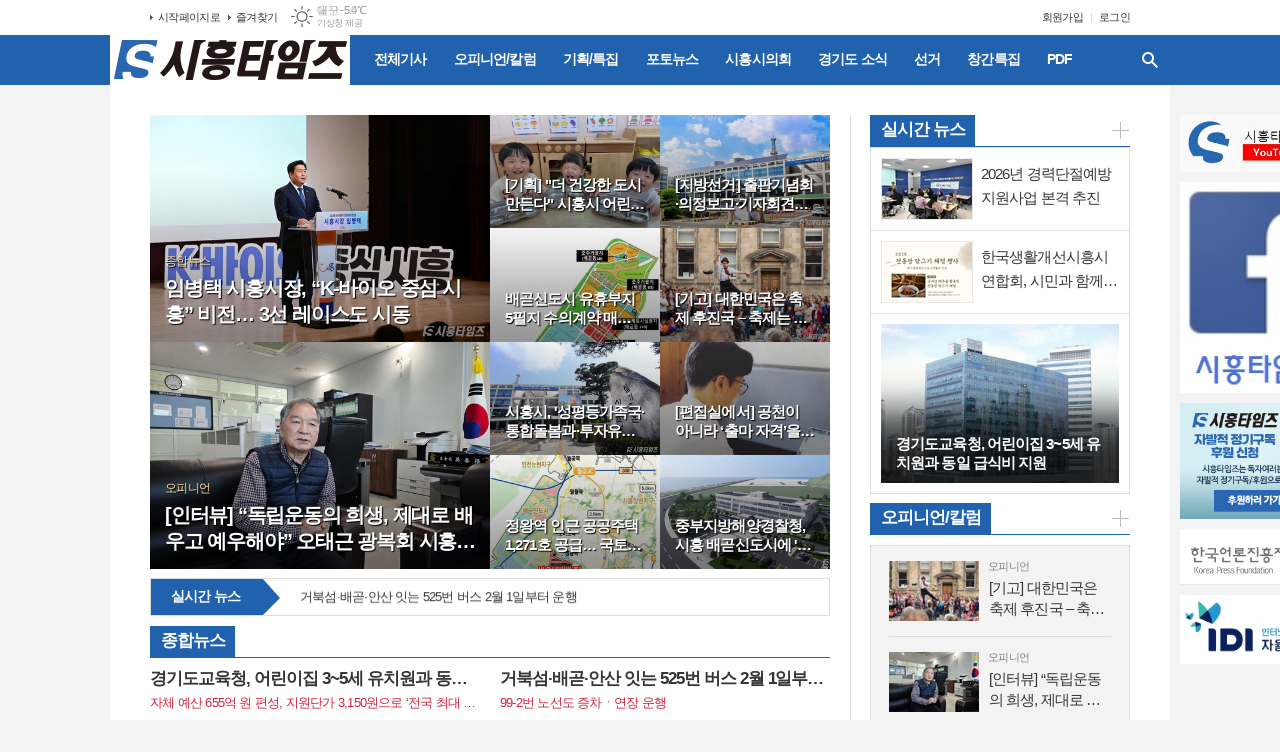

--- FILE ---
content_type: text/html; charset=utf-8
request_url: http://shtimes.kr/
body_size: 63260
content:
<!DOCTYPE html>
<html lang="ko">
<head>
<meta charset="UTF-8">
<meta http-equiv="X-UA-Compatible" content="IE=edge">
<meta property="og:url"					content="http://www.shtimes.kr/" />
<meta property="og:type"				content="article" />
<meta property="og:title"				content="시흥타임즈" />
<meta property="og:description"			content="시흥타임즈" />
<meta property="og:image"				content="http://www.shtimes.kr/data/design/logo/default_image_share_20161219135521.jpg" />
<meta name="twitter:url"				content="http://www.shtimes.kr/" />
<meta name="twitter:title"				content="시흥타임즈" />
<meta name="twitter:card"				content="photo" />
<meta name="twitter:image"				content="http://www.shtimes.kr/data/design/logo/default_image_share_20161219135521.jpg" />
<link rel="canonical" href="http://www.shtimes.kr/" />
<link rel="apple-touch-icon-precomposed" href="/data/skin/layout/1/m15/images/favicon72.png">
<link rel="apple-touch-icon-precomposed" sizes="144x144" href="/data/skin/layout/1/m15/images/favicon144.png">
<link rel="shortcut icon" href="http://www.shtimes.kr/favicon.ico">
<link rel="icon" href="http://www.shtimes.kr/favicon.ico" type="image/x-icon">
<link rel="alternate" type="application/rss+xml" title="RSS 2.0" href="/data/rss/news.xml">
<link type="text/css" rel="stylesheet" href="/data/skin/layout/1/m15/images/css/index_cache.css">
<link type="text/css" rel="stylesheet" href="/data/skin/content/1/theme_title/index_cache.css">
<link type="text/css" rel="stylesheet" href="/data/skin/content/1/widget/index.css">
<!--[if lte IE 8]>
<link rel="stylesheet" type="text/css" href="/data/skin/layout/1/m15/images/css/ie_cache.css">
<![endif]-->
<title>시흥타임즈</title>
<script async src="https://pagead2.googlesyndication.com/pagead/js/adsbygoogle.js"></script>
<script>
(adsbygoogle = window.adsbygoogle || []).push({
google_ad_client: "ca-pub-5178496782684506",
enable_page_level_ads: true
});
</script><link href="/data/cache/skin/1/head-cnts.css?20090508101900" type="text/css" rel="stylesheet" />
<link href="/data/cache/skin/1/index-cnts.css?20090508101900" type="text/css" rel="stylesheet" />
<meta name="subject" content="시흥타임즈,시흥시지역신문,시흥시,시흥" />
<meta name="Copyright" content="시흥타임즈" />
<meta name="keywords" content="시흥타임즈,시흥시지역신문,시흥시,시흥" />
<meta name="title" content="시흥타임즈" />
<meta name="description" content="시흥타임즈" />

<script type='text/javascript' src='/plugin/jquery/jquery-1.3.2.min.js'></script>
<script type='text/javascript' src='/js/common/jquery.cookie.js'></script>
<script type='text/javascript' src='/plugin/jquery/jquery-ui-1.7.2.custom.min.js'></script>
<script type='text/javascript' src='/plugin/jquery/plugins/jquery.floatobject-1.0.js'></script>
<script type='text/javascript' src='/plugin/jquery/plugins/jquery.uploadify-v2.1.0/swfobject.js'></script>
<script type='text/javascript' src='/plugin/jquery/plugins/jquery.uploadify-v2.1.0/jquery.uploadify.v2.1.0.min.js'></script>
<script type='text/javascript' src='/plugin/jquery/plugins/jquery.newsticker.js'></script>
<script type='text/javascript' src='/plugin/jquery/plugins/jquery-galleryview/jquery.easing.1.3.js'></script>
<script type='text/javascript' src='/plugin/jquery/plugins/jquery-galleryview/jquery.galleryview-1.1.js'></script>
<script type='text/javascript' src='/plugin/jquery/plugins/jquery-galleryview/jquery.timers-1.1.2.js'></script>
<script type='text/javascript' src='/js/iecontrol.js'></script>
<script type='text/javascript' src='/js/xml_supports.js'></script>
<script type='text/javascript' src='/js/menu.js'></script>
<script type='text/javascript' src='/js/mynews.js'></script>
<script type='text/javascript' src='/js/input.js'></script>
<script type="text/javascript" src="/js/common/jquery-1.11.1.js"></script>
<script type="text/javascript" src="/js/common/jquery.fitvids.js"></script>
<script type="text/javascript" src="/js/common/swipe.js"></script>
<script type="text/javascript" src="/js/common/jquery.bxslider.js"></script>
<script type="text/javascript" src="/js/common/jquery.sticky.js"></script>
<script type="text/javascript" src="/js/common/icheck.js"></script>
<script type="text/javascript" src="/js/common/jquery-ui-1.9.2.custom.js"></script>
<script type="text/javascript" src="/js/common/jquery.easy-ticker.js"></script>
<link type="text/css" rel="stylesheet" href="/js/common/swiper.css">
<script type="text/javascript" src="/js/common/swiper.jquery.min.js"></script>
<script type="text/javascript" src="/js/common/jquery.simplyscroll.js"></script>
<link type="text/css" rel="stylesheet" href="/js/common/slick.css">
<script type="text/javascript" src="/js/common/slick.js"></script>
<script type="text/javascript" src="/js/common/jquery.slimscroll.js"></script>
<script type="text/javascript" src="/js/jquery.swipebox.js"></script><link rel="stylesheet" href="/plugin/photozoom/swipebox.css"><script type="text/javascript">
	var jQuery11 = $.noConflict(true);
</script>
<script type="text/javascript" src="/js/common/style.js"></script>
<meta property="naverblog:title"				content="" />

<script>
function ajaxGetSkinContent(layout_tpl, lay_no)
{
	$("#btn_more_" + lay_no).hide();
	$("#btn_more_loading_" + lay_no).show();
	if($("#skin_content_" + lay_no).attr("data-page") === undefined)
	{
		$("#skin_content_" + lay_no).attr("data-page", 1);
	}
	var page = Number($("#skin_content_" + lay_no).attr("data-page")) + 1;
	var mode = "get_skin_content";
	var parameter = "mode=" + mode + "&layout_tpl=" + layout_tpl + "&lay_no=" + lay_no + "&ajax_page=" + page + "&sec_no=0";

	$.ajax({
		url: "/news/ajax.php",
		data: parameter,
		dataType: "json",
		type:"POST",
		error: function(error) {
			console.log(error);
			return;
		},
		success: function(data){

			if(data.error_code)
			{
				console.log(data.error_message);
				return false;
			}
			$("#skin_content_" + lay_no).append($(data.html).find("#skin_content_" + lay_no).html());
			$("#skin_content_" + lay_no).attr("data-page", page);

			if($(data.html).find("#skin_content_" + lay_no).children().length >= $("#skin_content_" + lay_no).attr("data-count"))
			{
				$("#btn_more_" + lay_no).show();
			}
			$("#btn_more_loading_" + lay_no).hide();
		},
	});
}
</script>

<style>
.menu_wrap .hidden_skin, .top_ban_wrap .hidden_skin, .head_ban .hidden_skin { background: url(/data/skin/content/1/theme_title/images/bg_hr.png) repeat 0 0; height: 50px;}
.menu_wrap .html_no { position: absolute; right: 2px; top: 1px; background: #000; border-radius: 10px; color: #fff; font-family: Apple SD Gothic Neo, 돋움, Dotum, Helvetica, Droid Sans, AppleSDGothic, Arial, sans-serif; font-size: 12px; border: 1px solid #fff; display: block; padding: 1px 4px;}
.menu_wrap .html_text, .top_ban_wrap .html_text, .head_ban .html_text { position: absolute; right: 2px; top: 1px; background: #000; border-radius: 10px; color: #fff; font-family: Apple SD Gothic Neo, 돋움, Dotum, Helvetica, Droid Sans, AppleSDGothic, Arial, sans-serif; font-size: 12px; border: 1px solid #fff; display: block; padding: 1px 4px;}
.menu_wrap .html_no:before { content: "No."}
</style>

</head>
<body>

<div class="body_wrap">
	
<!-- HEADER -->
<!-- 접근성 메뉴 -->
<ul class="accessibility">
	<li><a href="#gnb">주메뉴 바로가기</a></li>
	<li><a href="#container">본문 바로가기</a></li>
</ul>

<!-- 상단 네비게이터 -->
<div class="wrapper top_nav">
	<div>
		
		<ul class="tn_left">
			<li><a href="/">시작페이지로</a></li>
			<li><a href="#" onClick="window.external.AddFavorite('http://www.shtimes.kr', '시흥타임즈')">즐겨찾기</a></li>
		</ul>
		
								<div class="weather_box wt02 ico01">
							<ul class="weather_slide" id="weather_slide_e3b0e6191a3fecb293e6d9a2add98161">
																<li class="icon_w"><span class="iw01">맑음</span>동두천 -11.2℃</li>
																<li class="icon_w"><span class="iw01">맑음</span>강릉 -5.6℃</li>
																<li class="icon_w"><span class="iw01">맑음</span>서울 -9.2℃</li>
																<li class="icon_w"><span class="iw01">맑음</span>대전 -7.0℃</li>
																<li class="icon_w"><span class="iw01">맑음</span>대구 -5.4℃</li>
																<li class="icon_w"><span class="iw01">맑음</span>울산 -5.0℃</li>
																<li class="icon_w"><span class="iw07">눈</span>광주 -4.6℃</li>
																<li class="icon_w"><span class="iw01">맑음</span>부산 -4.1℃</li>
																<li class="icon_w"><span class="iw04">흐림</span>고창 -4.9℃</li>
																<li class="icon_w"><span class="iw04">흐림</span>제주 2.7℃</li>
																<li class="icon_w"><span class="iw01">맑음</span>강화 -9.9℃</li>
																<li class="icon_w"><span class="iw01">맑음</span>보은 -9.2℃</li>
																<li class="icon_w"><span class="iw01">맑음</span>금산 -8.2℃</li>
																<li class="icon_w"><span class="iw01">맑음</span>강진군 -6.6℃</li>
																<li class="icon_w"><span class="iw01">맑음</span>경주시 -5.8℃</li>
																<li class="icon_w"><span class="iw00">-</span>거제 -2.5℃</li>
															</ul>
							<script>
								jQuery11('#weather_slide_e3b0e6191a3fecb293e6d9a2add98161').bxSlider({
									auto: true,
									mode: 'fade',
									pause: 2500
								});
							</script>
							<a href="http://www.kma.go.kr/" class="wc" target="_blank">기상청 제공</a>
						</div>
		
		<ul class="tn_right">
						
						<li><a href="/member/member_join.html">회원가입</a></li>
			<li><a href="/member/member_login.html">로그인</a></li>
						<!--<li>2026년 01월 22일 17시 01분</li>-->
		</ul>
		
	</div>
</div>

<!-- 헤더 -->
<div id="header" class="wrapper header_cen">
	<div>
		
		<h1><a href='/' target='_top' onfocus='blur()'><img src='/data/design/logo/toplogo_20161221162442.png'   alt='시흥타임즈' class='png24' /></a></h1>
		<div class="gnb_wrap">
			
						
			<!-- GNB 서브 세로형-->
			<ul id="gnb" class="vertical">
								<li>
					<a href="/news/article_list_all.html"  >전체기사</a>
									</li>
								<li>
					<a href="/news/section.html?sec_no=5"  >오피니언/칼럼</a>
									</li>
								<li>
					<a href="/news/section.html?sec_no=3"  >기획/특집</a>
									</li>
								<li>
					<a href="/news/section_list_all.html?sec_no=7"  >포토뉴스</a>
									</li>
								<li>
					<a href="/news/section.html?sec_no=74"  >시흥시의회</a>
									</li>
								<li>
					<a href="/news/section.html?sec_no=70"  >경기도 소식</a>
									</li>
								<li>
					<a href="/news/section.html?sec_no=73"  >선거</a>
									</li>
								<li>
					<a href="/news/section.html?sec_no=69"  >창간특집</a>
									</li>
								<li>
					<a href="javascript:void window.open('/ezview/index.html', 'ezview', 'scrollbars=auto, width=1200, height=600, resizable=1');"  >PDF</a>
									</li>
							</ul>
			<script type="text/javascript">
			jQuery11(function(){
				
				var gnbMenu = jQuery11('#gnb > li');
				
				gnbMenu.hover(function(){
					jQuery11(this).children('a').addClass('on');
					jQuery11(this).children('ul').stop().slideDown(200);
				}, function(){
					jQuery11(this).children('a').removeClass('on');
					jQuery11(this).children('ul').hide();
				});
				
				jQuery11('#gnb > li').on('mouseover',function(){
					var li = jQuery11(this).find("li").find("span");
					var max = 0;
					for(var i = 0; i < li.length; i++)
					{
						if(max < $(li[i]).outerWidth(true) + 1)
						{
							max = $(li[i]).outerWidth(true) + 1;
						}
					}
					jQuery11(this).find("ul").css('width', max);
				});
			});
			</script>
						
			<!-- 검색 -->
			<div class="search_box">
				<form method="get" action="/news/search_result.html">
					<fieldset>
						<legend>기사검색</legend>
						<div class="search_con">
							<label for="search" class="i_label">검색어를 입력해주세요</label>
							<input id="search" name="search" type="text" class="i_text">
							<button title="검색하기" class="btn_search_submit" onclick="document.form_top_search.submit();">검색하기</button>
							<a href="javascript:void(0)" class="btn_search_close"><span>닫기</span></a>
						</div>
						<a href="javascript:void(0)" class="btn_all_search">검색창 열기</a>
					</fieldset>
				</form>
			</div>
		</div>
		
		
		
	</div>
</div>



<!-- STICKY BANNER -->
<div class="top_banner">
    <div class="banner_wrap">
         <div class="banner_left">
	         <div class="stt_banner_wrap02">
		         
		     </div>
	         <div class="fix_banner_wrap02">
		         <hr class='spc' style='height:10px;'>
<script async src="https://pagead2.googlesyndication.com/pagead/js/adsbygoogle.js"></script>
<!-- 왼쪽 날개 배너2 -->
<ins class="adsbygoogle"
     style="display:inline-block;width:160px;height:300px"
     data-ad-client="ca-pub-5178496782684506"
     data-ad-slot="5191437806"></ins>
<script>
     (adsbygoogle = window.adsbygoogle || []).push({});
</script><script async src="https://pagead2.googlesyndication.com/pagead/js/adsbygoogle.js"></script>
<!-- 왼쪽 날개 배너 -->
<ins class="adsbygoogle"
     style="display:inline-block;width:160px;height:300px"
     data-ad-client="ca-pub-5178496782684506"
     data-ad-slot="2210051249"></ins>
<script>
     (adsbygoogle = window.adsbygoogle || []).push({});
</script>
	         </div>
         </div>
         <div class="banner_right">
	         <div class="stt_banner_wrap">
		         
		     </div>
	         <div class="fix_banner_wrap">
		         
				<div class="">
					<div class='com_ban com_ban2078 '><a href="http://www.shtimes.kr/news/banner_click.php?no=261" class="thumb" target="_blank"><img src="http://www.shtimes.kr/data/banner/banner_1660910798.jpg" width="100%" border="0" alt="배너" /></a></div>
				</div>
			<hr class='spc' style='height:10px;'>

				<div class="">
					<div class='com_ban com_ban1940 '><a href="http://www.shtimes.kr/news/banner_click.php?no=147" class="thumb" target="_blank"><img src="http://www.shtimes.kr/data/banner/banner_1506665627.jpg" width="100%" border="0" alt="배너" /></a></div>
				</div>
			<hr class='spc' style='height:10px;'>

				<div class="">
					<div class='com_ban com_ban2129 ' style='padding-bottom:10px;'><a href="http://www.shtimes.kr/news/banner_click.php?no=389" class="thumb" target="_blank"><img src="http://www.shtimes.kr/data/banner/202404/ban_17128919701179_e19d78.png" width="100%" border="0" alt="배너" /></a></div>
				</div>
			
				<div class="">
					<div class='com_ban com_ban2115 ' style='padding-bottom:10px;'><a href="http://www.shtimes.kr/news/banner_click.php?no=345" class="thumb" target="_blank"><img src="http://www.shtimes.kr/data/banner/banner_1673511860.jpg" width="100%" border="0" alt="배너" /></a></div>
				</div>
			
				<div class="">
					<div class='com_ban com_ban2116 ' style='padding-bottom:10px;'><a href="http://www.shtimes.kr/news/banner_click.php?no=346" class="thumb" target="_blank"><img src="http://www.shtimes.kr/data/banner/banner_1673593361.jpg" width="100%" border="0" alt="배너" /></a></div>
				</div>
			<script async src="https://pagead2.googlesyndication.com/pagead/js/adsbygoogle.js"></script>
<!-- 오른쪽 날개 배너 1 -->
<ins class="adsbygoogle"
     style="display:inline-block;width:160px;height:500px"
     data-ad-client="ca-pub-5178496782684506"
     data-ad-slot="8958635889"></ins>
<script>
     (adsbygoogle = window.adsbygoogle || []).push({});
</script>
	         </div>
         </div>
    </div> 
</div>

<!-- CONTENT -->
<div class="wrapper">
	<div id="container">
		
		<div class="column col73 ll01">
			<div>
				<div>
					<div class='hidden_skin'></div>
<div class="hdl_010    ">
	
	

		<div class="box_wrap">
						<div>
			<a href="/news/article.html?no=46528" class="art_link">
				<span class="thumb_box"><span class="bfbox"><img src="//www.shtimes.kr/data/cache/public/photos/20260104/art_1768876815372_0e2479_570x380_c0.jpg" alt="thumbnails"></span></span>
				<i class="shadow"></i>
				<div>
					<div>
						<em class="ofe">종합뉴스</em>
						<h3 class="cmp c2">임병택 시흥시장, “K-바이오 중심 시흥” 비전… 3선 레이스도 시동</h3>
												
					</div>
				</div>
			</a>
		</div>
																						<div>
			<ul class="box_secondary">
																				<li>
					<a href="/news/article.html?no=46505" class="art_link">
						<span class="thumb_box"><span class="bfbox"><img src="//www.shtimes.kr/data/cache/public/photos/20260103/art_17685392070459_828439_285x190_c0.jpg" alt="thumbnails"></span></span>
						<i class="shadow"></i>
						<div>
							<div>
								<em class="ofe">기획/특집</em>
								<h3 class="cmp c2">[기획] "더 건강한 도시 만든다" 시흥시 어린이·사회복지급식관리지원센터</h3>
														
							</div>
						</div>
					</a>
				</li>
																<li>
					<a href="/news/article.html?no=46476" class="art_link">
						<span class="thumb_box"><span class="bfbox"><img src="//www.shtimes.kr/data/cache/public/photos/20260103/art_17682000840236_2ba501_285x190_c0.jpg" alt="thumbnails"></span></span>
						<i class="shadow"></i>
						<div>
							<div>
								<em class="ofe">선거</em>
								<h3 class="cmp c2">[지방선거] 출판기념회·의정보고·기자회견까지…시흥시장 선거 '재깍재깍'</h3>
														
							</div>
						</div>
					</a>
				</li>
																<li>
					<a href="/news/article.html?no=46463" class="art_link">
						<span class="thumb_box"><span class="bfbox"><img src="//www.shtimes.kr/data/cache/public/photos/20260102/art_17679272558469_d12d8b_285x190_c0.jpg" alt="thumbnails"></span></span>
						<i class="shadow"></i>
						<div>
							<div>
								<em class="ofe">종합뉴스</em>
								<h3 class="cmp c2">배곧신도시 유휴부지 5필지 수의계약 매각 추진</h3>
														
							</div>
						</div>
					</a>
				</li>
																<li>
					<a href="/news/article.html?no=46460" class="art_link">
						<span class="thumb_box"><span class="bfbox"><img src="//www.shtimes.kr/data/cache/public/photos/20260102/art_17678650438244_8b93d5_285x190_c0.png" alt="thumbnails"></span></span>
						<i class="shadow"></i>
						<div>
							<div>
								<em class="ofe">오피니언</em>
								<h3 class="cmp c2">[기고] 대한민국은 축제 후진국 – 축제는 숫자가 아니라 세계관이다</h3>
														
							</div>
						</div>
					</a>
				</li>
											</ul>
		</div>
	</div>
		<div class="box_wrap">
						<div>
			<a href="/news/article.html?no=46456" class="art_link">
				<span class="thumb_box"><span class="bfbox"><img src="//www.shtimes.kr/data/cache/public/photos/20260102/art_1767856925015_3084f1_570x380_c0.jpg" alt="thumbnails"></span></span>
				<i class="shadow"></i>
				<div>
					<div>
						<em class="ofe">오피니언</em>
						<h3 class="cmp c2">[인터뷰] “독립운동의 희생, 제대로 배우고 예우해야” 오태근 광복회 시흥시지회장</h3>
												
					</div>
				</div>
			</a>
		</div>
																						<div>
			<ul class="box_secondary">
																				<li>
					<a href="/news/article.html?no=46433" class="art_link">
						<span class="thumb_box"><span class="bfbox"><img src="//www.shtimes.kr/data/cache/public/photos/20260102/art_17675842305874_09c7d8_285x190_c0.jpg" alt="thumbnails"></span></span>
						<i class="shadow"></i>
						<div>
							<div>
								<em class="ofe">종합뉴스</em>
								<h3 class="cmp c2">시흥시, '성평등가족국·통합돌봄과·투자유치담당관·노동지원과' 신설</h3>
														
							</div>
						</div>
					</a>
				</li>
																<li>
					<a href="/news/article.html?no=46429" class="art_link">
						<span class="thumb_box"><span class="bfbox"><img src="//www.shtimes.kr/data/cache/public/photos/20260101/art_17674253107337_29e2c1_285x190_c0.jpg" alt="thumbnails"></span></span>
						<i class="shadow"></i>
						<div>
							<div>
								<em class="ofe">오피니언</em>
								<h3 class="cmp c2">[편집실에서] 공천이 아니라 ‘출마 자격’을 묻자</h3>
														
							</div>
						</div>
					</a>
				</li>
																<li>
					<a href="/news/article.html?no=46404" class="art_link">
						<span class="thumb_box"><span class="bfbox"><img src="//www.shtimes.kr/data/cache/public/photos/20251201/art_17671659090524_0bbce1_285x190_c0.png" alt="thumbnails"></span></span>
						<i class="shadow"></i>
						<div>
							<div>
								<em class="ofe">종합뉴스</em>
								<h3 class="cmp c2">정왕역 인근 공공주택 1,271호 공급… 국토부 지구계획 승인</h3>
														
							</div>
						</div>
					</a>
				</li>
																<li>
					<a href="/news/article.html?no=46392" class="art_link">
						<span class="thumb_box"><span class="bfbox"><img src="//www.shtimes.kr/data/cache/public/photos/20251201/art_17670762248346_b7f46d_285x190_c0.png" alt="thumbnails"></span></span>
						<i class="shadow"></i>
						<div>
							<div>
								<em class="ofe">종합뉴스</em>
								<h3 class="cmp c2">중부지방해양경찰청, 시흥 배곧신도시에 '새 둥지' 튼다</h3>
														
							</div>
						</div>
					</a>
				</li>
											</ul>
		</div>
	</div>
	
</div><hr class='skin_margin' style='height:10px;'>
<div class="arl_019   ">
				
	<div class="recent_art radius">
		<h3>실시간 뉴스</h3>
		
		<div class="art_slide">
			<ul class="lst_pop" id="lstPop2106">
												<li><a href="/news/article.html?no=46549">경기도교육청, 어린이집 3~5세 유치원과 동일 급식비 지원</a></li>
																<li><a href="/news/article.html?no=46548">시흥도시공사, “아이들 안전이 최우선”... 불법 주정차 집중 계도에 총력</a></li>
																<li><a href="/news/article.html?no=46547">거북섬·배곧·안산 잇는 525번 버스 2월 1일부터 운행</a></li>
																<li><a href="/news/article.html?no=46546">시흥시, 초대 명예문화홍보대사에 가수 강애리자 위촉</a></li>
																<li><a href="/news/article.html?no=46545">시흥시, 한파 피해 최소화 총력…시민 안전 지킨다</a></li>
																<li><a href="/news/article.html?no=46544">수돗물 절약 위한 절수기기 보급 지원 추진</a></li>
																<li><a href="/news/article.html?no=46543">안전하고 깨끗한 집 만들기, ‘어르신 안전 하우징·햇살 하우징 사업’ 시행</a></li>
																<li><a href="/news/article.html?no=46542">2026년 중소기업 통합시책설명회 내달 9일 개최</a></li>
																<li><a href="/news/article.html?no=46541">희망마을공동체 주민 제안 공모사업 추진</a></li>
																<li><a href="/news/article.html?no=46540">시흥시, 현장 중심 통합사례관리 역량 강화</a></li>
																<li><a href="/news/article.html?no=46539">정왕2동 주민자치회, 회장 이취임식ㆍ제4기 주민자치회 발대식 열어</a></li>
																<li><a href="/news/article.html?no=46538">"문턱 제거부터 경사로 설치까지"... 경기도, 어르신 안전 하우징 추진</a></li>
																<li><a href="/news/article.html?no=46537">시흥도시공사, AI 기반 창업·소상공인 성장 지원을 위한 업무협약(MOU) 체결</a></li>
																<li><a href="/news/article.html?no=46536">시흥시, 통합지원협의체 출범… 의료·요양·돌봄·주거 아우르는 ‘시흥형 통합돌봄’ 거버넌스 본격 가동</a></li>
																<li><a href="/news/article.html?no=46535">이륜차 번호판 커지고 지역 삭제돼… 시흥시, 이륜자동차 전국번호판 도입 대비 만전</a></li>
																<li><a href="/news/article.html?no=46534">기업SOS 원스톱 시스템 지속 운영… 현장 중심 기업애로 해소 강화</a></li>
																<li><a href="/news/article.html?no=46533">2026년 경력단절예방 지원사업 본격 추진</a></li>
																<li><a href="/news/article.html?no=46532">한국생활개선시흥시연합회, 시민과 함께하는 ‘전통 장 담그기 체험행사’ 연다</a></li>
																<li><a href="/news/article.html?no=46531">대야·신천, 골목상권 활성화 첫 협업회의 열어</a></li>
																<li><a href="/news/article.html?no=46530">대한적십자사 시흥 월곶봉사회, 월곶동에 100만 원 장학금 후원</a></li>
																<li><a href="/news/article.html?no=46529">시흥시, 한파쉼터 등 현장점검 나서</a></li>
																<li><a href="/news/article.html?no=46528">임병택 시흥시장, “K-바이오 중심 시흥” 비전… 3선 레이스도 시동</a></li>
																<li><a href="/news/article.html?no=46527">시흥시, ‘2026년 청년도전지원사업’ 참여자 156명 모집</a></li>
																<li><a href="/news/article.html?no=46526">시흥시, 산불 예방·대응 총력… 산불 조심 기간 조기 운영</a></li>
																<li><a href="/news/article.html?no=46525">명절 전후 ‘여유 성묘 캠페인’ 추진</a></li>
																<li><a href="/news/article.html?no=46524">정왕보건지소, 지역아동센터 아동 구강·운동프로그램 운영</a></li>
																<li><a href="/news/article.html?no=46523">과림동 지역사회보장협의체, ‘사랑의 요구르트 배달’로 복지 취약계층 안부 살핀다</a></li>
																<li><a href="/news/article.html?no=46522">매화동 지역사회보장협의체, 신년맞이 복지 사각지대ㆍ자원 발굴 캠페인 추진</a></li>
																<li><a href="/news/article.html?no=46521">정왕동 큰솔공원에 공영주차장 96면 조성... 20일부터 시범운영</a></li>
																<li><a href="/news/article.html?no=46520">“일하는 여성 가사부담 덜어드려요” 새일반찬점 이용해볼까?</a></li>
											</ul>
		</div>
		
				<script type="text/javascript">
		$(document).ready(function(){
			jQuery11('#lstPop2106').bxSlider({
				auto:true,
				autoControls:true,
				pause: 4000,
				speed: 1500,
				mode: 'vertical'
			});
		});
		</script>
			</div>
	
</div><hr class='skin_margin' style='height:10px;'>

					
					<div class="column col02">
						<div>
							<div>
								
							</div>
						</div>
						<div>
							<div>
								
							</div>
						</div>
					</div>
					
					<div class='hidden_skin'></div><div class="hdl_002    ">

	<div class="tit_set ts18 tcon1861">
	<style type="text/css">
	.tcon1861.tit_set.ts18 { border-color:#2162af}
	.tcon1861.tit_set.ts18 h2 a { background-color:#2162af}
	.tcon1861.tit_set.ts18 h2 a:after { border-bottom-color:#2162af}
	</style>
	<div>
	<h2><a href="/news/headline_list_all.html?level=2" style="color:#2162af">종합뉴스</a></h2>
		</div>
</div>
	
	<ul class="cln c2">

				<li > 
			<div class="art_box">
				<a href="/news/article.html?no=46549">
					<h2 class="ofe">경기도교육청, 어린이집 3~5세 유치원과 동일 급식비 지원</h2>
										<h3 class="ofe">자체 예산 655억 원 편성, 지원단가 3,150원으로 ‘전국 최대 규모’</h3>
										<div>
												<p class="ffd cmp c3">[시흥타임즈] 경기도교육청이 2026년에도 전국 최대 규모의 ‘어린이집 급식비 지원 사업’을 이어가며 경기형 유보통합 안착을 위한 격차 없는 성장을 지원한다. 도교육청은 올해 도내 어린이집에 재원 중인 3~5세 유아를 대상으로 사립유치원과 동일한 수준의 급식비를 지원한다. 이는 재원 기관과 관계없이 도내 모든 유아에게 질 높은 급식을 제공하기 위한 조치다. 정부의 유보통합 추진에 발맞춰 도교육청은 지난 2023년 9월부터 어린이집 급식비 지원을 선도교육청 사업으로 추진해 왔다. 그동안 유치원과 어린이집은 급식비 지원 여부에 따라 교육·보육의 격차가 발생할 수 있다는 우려가 제기된 바 있다. 도교육청은 이러한 격차를 해소하기 위해 약 655억 원의 자체 예산을 편성, 지원할 계획이다. 이를 통해 도내 약 10만 명 이상의 어린이집 재원 유아가 혜택을 받는다. 특히 유치원과 동일한 급식비 지원을 위해 지원단가를 2023년‧2024년 2,690원, 2025년 3,020원, 2026년 3,150원으로 매년 상향해 왔다. 이는 어린이집 급식비를 지원하는 전국 7개의 교육청 중 최고 지원단가다. 임태희 교육감은 이와 관련해 “교육과 보육, 보육과 교육의 경계를 허물고, 모든 아이가 차별 없이 최고의 환경에서 자랄 수 있도록 지원을 아끼지 않겠다”고 말한 바 있다. 도교육청은 앞으로도 교육·보육의 보편적 질 개선 강화로 격차 없는 성장을 지원하는 방안을 지속해서 마련해 나갈 방침이다.</p>
																		<span class="thumb"><img src="//www.shtimes.kr/data/cache/public/photos/20260104/art_17690688642813_d079aa_90x60_c0.jpg" alt="경기도교육청, 어린이집 3~5세 유치원과 동일 급식비 지원"></span>
											</div>
				</a>

								
			</div>
		</li>
				<li > 
			<div class="art_box">
				<a href="/news/article.html?no=46547">
					<h2 class="ofe">거북섬·배곧·안산 잇는 525번 버스 2월 1일부터 운행</h2>
										<h3 class="ofe">99-2번 노선도 증차ㆍ연장 운행</h3>
										<div>
												<p class="ffd cmp c3">[시흥타임즈] 시흥시가 거북섬과 배곧, 정왕동, 안산 반달섬과 서해선 원시역을 잇는 대중교통 연계를 강화하기 위해 오는 2월 1일부터 안산 525번 노선을 운송 개시한다고 밝혔다. 이번 노선 신설은 거북섬과 배곧, 안산 반달섬을 연결하고 원시역 환승 접근성을 높이이려는 조치다. 시는 배차간격을 줄이고 연계 노선을 보완해 시민 이동 편의를 높이는 데 주력했다. 안산 525번 노선은 기존 안산시 관할 500번 노선을 바탕으로 계통번호를 변경하고, 운행 구간을 배곧 생명공원까지 연장한 노선이다. 배곧 생명공원을 기점으로 배곧 중심상가, 오이도역, 거북섬, 안산 반달섬, 원시역, 고잔동을 고쳐 고잔역까지 운행한다. 이에 따라 거북섬과 배곧에서 안산 주요 지역과 서해선 이용이 한층 수월해질 전망이다. 특히, 안산 525번 노선은 기존 시흥시 관할 33-1번 노선이 담당하던 거북섬동~오이도역 구간을 포함해 운행함으로써, 노선 조정 과정에서도 거북섬 일원의 대중교통 이용에 공백이 발생하지 않도록 했다. 기존 33-1번 노선은 미운행되며, 대체 노선인 525번 운행으로 배차간격은 40~80분에서 20~40분으로 단축돼 지역 주민들의 대중교통 이용 편의가 크게 향상될 것으로 기대된다. 이번 노선 조정은 시흥시와 안산시, 경기도, 운수업체가 참여해 지난 1년간 수차례 협의를 거쳐 추진됐다. 도시 간 노선 중복과 비효율을 줄이면서 거북섬과 배곧, 안산 반달섬, 원시역을 연결하는 연계 교통체계 구축에 중점을 뒀다. 아울러 2월 1일에는 배곧과 정왕동 일원의 접근성 강화를 위해 시내버스 일반형 99-2번 노선도 증차ㆍ연장 운행된다. 99-2번은 차량 1대를 늘리고, 기존 이마트에서 한국공학대와 정왕동 차고지까지 운행 구간을 확대해 배곧 누리초등학교 일원 주거지역과 대학, 산업단지 간 이동 여건 개선에 이바지할 것으로 보인다. 시는 운송개시에 앞서 시민 혼선을 최소화하기 위해 사전 홍보를 진행하고, 이후에도 실제 이용 여건과 운행 상황을 면밀하게 살필 계획이다. 박영덕 안전교통국장은 “이번 노선 운송개시는 거북섬과 배곧, 정왕동 일원의 대중교통 접근성을 고려한 조치로, 운송개시 이후에도 실제 이용 여건과 운행 상황을 꾸준히 점검해 나갈 계획”이라고 밝혔다. 한편, 시는 균형 있는 대중교통 개선을 위해 ‘제5차 시흥시 지방대중교통계획(2027~2031) 수립 용역’을 추진 중이다. 이를 통해 신안산선, 월곶~판교선 등 철도 개통에 따른 교통환경 변화와 하중지구, 거모지구, 광명·시흥지구 등 주요 개발지역, 기존 생활권의 교통 수요를 종합적으로 분석해 중장기 노선 개편 방안을 단계적으로 마련할 계획이다.</p>
																		<span class="thumb"><img src="//www.shtimes.kr/data/cache/public/photos/20260104/art_17690588205553_7ed032_90x60_c0.jpg" alt="거북섬·배곧·안산 잇는 525번 버스 2월 1일부터 운행"></span>
											</div>
				</a>

								
			</div>
		</li>
				<li > 
			<div class="art_box">
				<a href="/news/article.html?no=46538">
					<h2 class="ofe">"문턱 제거부터 경사로 설치까지"... 경기도, 어르신 안전 하우징 추진</h2>
										<h3 class="ofe">경기도 거주 65세 이상 기초연금 수급 가구 대상
문턱제거, 미끄럼방지 바닥재, 욕조 철거, 안전손잡이 설치 등</h3>
										<div>
												<p class="ffd cmp c3">[시흥타임즈] 경기도가 고령자들의 안전한 거주를 위한 ‘2026 어르신 안전 하우징’ 사업을 추진한다고 21일 밝혔다. ‘어르신 안전 하우징’은 고령자가 안전하게 생활할 수 있도록 신체 기능과 생활 방식을 고려해 관련 시설에 대한 맞춤형 주택 개보수를 지원하는 사업이다. 2023년부터 현재까지 총 752가구의 개보수를 지원했다. 올해는 371가구를 지원할 예정이다. 주요 지원 항목은 ▲문턱 제거 ▲미끄럼방지 바닥재 교체 ▲욕조 철거 ▲안전 손잡이 설치 ▲밝은 조명(LED) 교체 ▲경사로 설치 등이다. 지원 대상은 경기도에 거주하는 65세 이상 기초연금 수급 가구이다. 신청은 관할 행정복지센터에서 가능하며, 거동이 불편한 어르신을 대신해 가족이나 보호자가 신청할 수 있다. 사업에 대한 궁금한 사항은 경기도 콜센터(031-120) 또는 읍·면·동 행정복지센터로 문의하면 된다. 김태수 경기도 주택정책과장은 “어르신들의 안전한 생활을 위해 더욱 세심한 맞춤형 개보수를 추진할 계획”이라며, “어르신들이 살던 곳에서 안심하고 노후를 보낼 수 있는 주거환경을 조성하는데 최선을 다하겠다”고 말했다.</p>
																		<span class="thumb"><img src="//www.shtimes.kr/data/cache/public/photos/20260104/art_1768977118536_c28a19_90x60_c0.jpg" alt="&#034;문턱 제거부터 경사로 설치까지&#034;... 경기도, 어르신 안전 하우징 추진"></span>
											</div>
				</a>

								
			</div>
		</li>
				<li > 
			<div class="art_box">
				<a href="/news/article.html?no=46521">
					<h2 class="ofe">정왕동 큰솔공원에 공영주차장 96면 조성... 20일부터 시범운영</h2>
										<h3 class="ofe"></h3>
										<div>
												<p class="ffd cmp c3">[시흥타임즈] 시흥시가 정왕동 지역 주차난 완화를 위해 총 61억 원을 투입해 큰솔공원 내 96면의 공영주차장을 조성하고 1월 20일부터 시범운영을 시작한다. 이번에 조성한 공영주차장은 시흥시 큰솔공원(정왕동 1512번지)에 있으며, 시범 운영 기간에 무료로 운영한 후 오는 2월 중 유료로 전환될 예정이다. 시범운영을 통해 큰솔공원 공영주차장 이용 행태 등을 파악한 뒤 요금 체계와 정기권 배정일 등을 결정할 계획이다. 큰솔공원 인근은 다가구 주택 등이 밀집한 주거지역으로, 상시적인 주차 수요에 비해 주차 공간이 절대적으로 부족해 도로변 불법 주정차가 만연했던 지역이다. 특히 야간 시간대에는 도로 양측은 물론 이중ㆍ삼중 주차가 빈번하게 발생해 차량 통행에 큰 불편을 초래해 왔으나, 그동안 공원 내 공영주차장이 없어 근본적인 개선에 한계가 있었다. 이에 시는 도비(20억)와 특별교부세(2억)를 포함해 총사업비 61억 원을 투입해 공영주차장 조성에 나섰으며, 공사는 2024년 12월부터 약 1년간 진행돼 이번에 마무리됐다. 임병택 시흥시장은 “큰솔공원 공영주차장 조성으로 인근 지역 주민들의 주차 불편 문제가 일부 해소될 것”이라며 “앞으로도 지역별 주차 수요를 자세히 분석해 시민들이 체감할 수 있는 주차 환경 개선에 지속적으로 힘쓰겠다”라고 말했다.</p>
																		<span class="thumb"><img src="//www.shtimes.kr/data/cache/public/photos/20260104/art_17687978236091_b50d0c_90x60_c0.jpg" alt="정왕동 큰솔공원에 공영주차장 96면 조성... 20일부터 시범운영"></span>
											</div>
				</a>

								
			</div>
		</li>
				<li > 
			<div class="art_box">
				<a href="/news/article.html?no=46516">
					<h2 class="ofe">"아동이 행복한 시흥"... 2026년 아동참여위원 위촉</h2>
										<h3 class="ofe">신규 위원 28명 포함 총 70명 활동 시작</h3>
										<div>
												<p class="ffd cmp c3">[시흥타임즈] 시흥시가 지난 17일 시청 늠내홀에서 ‘2026년 시흥시 아동참여위원회 위촉식 및 제1차 정기회의’를 열고, 아동 권리 증진을 위한 본격적인 활동을 시작했다. 시흥시 아동참여위원회는 아동이 자신과 관련된 시의 정책과 예산 과정에 자유롭게 참여하고 의견을 제시할 수 있도록 보장하는 아동 참여기구로, 시는 지난 2018년부터 운영해 오고 있다. 위원은 시흥시에 거주하거나 관내 초·중학교에 재학 중인 만 18세 미만 아동으로 구성되며, 임기는 2년으로 연임이 가능하다. 이번 위촉으로 2026년 시흥시 아동참여위원회는 기존 위원을 포함해 총 70명으로 구성됐다. 위원들은 올해 아동 관련 정책을 모니터링하고, 아동의 눈높이에 맞춘 실효성 있는 정책을 발굴ㆍ제안하는 활동을 이어간다. 이날 행사는 1부 위촉식과 2부 정기회의로 나눠 진행됐다. 위촉식에서는 전년도(2025년) 위원장과 부위원장이 아동참여위원회의 활동과 성과를 공유하며 향후 활동 방향을 제시했다. 아울러 아동위원 3명이 준비한 축하 공연이 이어져 위촉식에 활기를 더했으며, 공개모집을 통해 선발된 신규 위원 28명에게 위촉장이 수여됐다. 이어진 정기회의에서는 위원들의 역량 강화를 위한 교육 프로그램이 진행됐다. 신규 위원을 대상으로 ‘아동권리에 대한 기본 교육’과 ‘주민참여예산학교 교육’을 진행해 예산의 개념과 정책 제안 과정에 대한 이해를 높였다. 시는 올해 아동 정책 제안의 성과를 극대화하기 위해 운영 체계를 한층 고도화했다. 특히 ‘교육-의견제시-발표-피드백-반영’으로 이어지는 순환형 시스템을 구축해 아동들이 제안한 아이디어가 실제 시정에 반영될 수 있도록 주력할 계획이다. 임병택 시흥시장은 “아동참여위원회는 아동이 시의 주체로서 당당히 목소리를 내는 소통 창구”라며 “아동위원이 제안한 소중한 의견이 정책으로 이어질 수 있도록 체계적인 지원을 아끼지 않겠다”라고 말했다.</p>
																		<span class="thumb"><img src="//www.shtimes.kr/data/cache/public/photos/20260103/art_17687280013358_826ed4_90x60_c0.jpg" alt="&#034;아동이 행복한 시흥&#034;... 2026년 아동참여위원 위촉"></span>
											</div>
				</a>

								
			</div>
		</li>
				<li > 
			<div class="art_box">
				<a href="/news/article.html?no=46508">
					<h2 class="ofe">“우회전 시 일단 멈춤!” 시흥경찰서, 3월 말까지 집중 단속</h2>
										<h3 class="ofe"></h3>
										<div>
												<p class="ffd cmp c3">[시흥타임즈] 시흥경찰서가 대형차량으로 인한 우회전 교통사고를 예방하기 위해 발 벗고 나섰다. 시흥경찰서는 16일 시흥시청역 광장에서 운수업체 ‘시흥교통’과 합동으로 ‘우회전 일시정지’ 홍보 캠페인을 진행했다고 밝혔다. 이번 행사는 2023년 우회전 일시정지 의무화 시행 이후에도 대형차량 사각지대로 인한 보행자 사고가 끊이지 않자, 시민들의 안전을 확보하기 위해 마련됐다. 이날 캠페인에는 경찰관과 운수업체 관계자 등 30여 명이 참여했다. 이들은 버스정류장에 정차하는 기사들에게 리플릿과 졸음껌 등을 전달하며 안전 운행을 당부하는 한편, 시민들에게는 대형차량 주변의 위험성을 알리며 보행 주의를 요청했다. 경찰 관계자는 “운수업체와 협력해 지속적인 홍보와 단속을 이어갈 것”이라며 “보행자가 안심하고 걸을 수 있는 교통 환경을 만드는 데 최선을 다하겠다”고 말했다. 한편, 시흥경찰서는 오는 3월 31일까지 ‘우회전 일시정지 위반’에 대한 집중 단속을 실시한다. 특히 보행자 무단횡단 단속도 병행해 운전자와 보행자 모두가 주의하는 ‘쌍방향 안전 문화’를 정착시킬 계획이다.</p>
																		<span class="thumb"><img src="//www.shtimes.kr/data/cache/public/photos/20260103/art_17685506183566_05b87f_90x60_c0.jpg" alt="“우회전 시 일단 멈춤!” 시흥경찰서, 3월 말까지 집중 단속"></span>
											</div>
				</a>

								
			</div>
		</li>
				<li > 
			<div class="art_box">
				<a href="/news/article.html?no=46504">
					<h2 class="ofe">시흥시, 초중고 신입생에게 입학준비금 10만 원 지원</h2>
										<h3 class="ofe"></h3>
										<div>
												<p class="ffd cmp c3">[시흥타임즈] 시흥시가 올해부터 관내 초중고 입학 자녀 가정에 입학준비금을 10만 원씩 지원한다고 16일 밝혔다. 이번 지원은 도서나 문구류 등을 새로 마련해야 하는 신입생 가정의 경제적 부담을 줄여주고, 교육 기본권을 강화하고자 추진됐다. 지원 대상은 입학일(3월 3일) 기준, 시흥시에 주소를 둔 초중고 신입생 1만 6천여 명(외국인 포함)이다. 시는 이들에게 1인당 10만 원씩 시흥 지역화폐 모바일 ‘시루’로 지급한다. 신청 기간은 3월 3일부터 10월 30일까지이며, 정부24(www.gov.kr)에서 온라인으로 신청할 수 있다. 다만, 온라인 신청은 학생의 보호자가 내국인인 부모인 경우에만 신청할 수 있으며, 보호자가 ‘부’ 또는 ‘모’가 아니거나 외국인이면 구비서류를 지참해 학생 주소지 관할 동 행정복지센터를 방문해서 신청해야 한다. 신청자에 대해서는 자격 확인 등 검증을 거쳐 신청일로부터 2개월 이내에 모바일 시루 앱(지역상품권 착(Chak)에 정책 수당으로 지급될 예정이다. 지급된 입학준비금은 문구점ㆍ서점ㆍ의류(체육복)ㆍ학원 등 입학 관련 물품을 판매하는 시루 가맹점에서 사용할 수 있으며 병원ㆍ약국ㆍ음식점ㆍ레저 등 일부 업종에서는 제한된다. 지원 금액은 11월 30일까지 사용해야 한다. 임병택 시흥시장은 “신입생을 둔 가계의 경제적 부담을 줄이기 위해 입학준비금 사업을 추진하게 됐다”라며 “지역화폐 지급을 통해 소상공인의 매출을 늘리고 지역경제를 활성화하는 데 기여할 것으로 기대한다”라고 말했다. 입학준비금 지원 사업에 대한 자세한 사항은 시흥시청 누리집의 분야별 정보(교육/체육) 게시판에서 확인할 수 있으며, 문의는 시흥시청 교육자치과(031-310-3497)로 하면 된다.</p>
																		<span class="thumb"><img src="//www.shtimes.kr/data/cache/public/photos/20260103/art_17685384401012_878c90_90x60_c0.jpg" alt="시흥시, 초중고 신입생에게 입학준비금 10만 원 지원"></span>
											</div>
				</a>

								
			</div>
		</li>
				<li > 
			<div class="art_box">
				<a href="/news/article.html?no=46495">
					<h2 class="ofe">시흥시선관위, 2월 2일 '지방선거 입후보설명회' 개최</h2>
										<h3 class="ofe">예비후보 등록 절차·선거운동 방법·정치자금 기준 등 안내</h3>
										<div>
												<p class="ffd cmp c3">[시흥타임즈] 시흥시선거관리위원회가 오는 2월 2일 오후 2시, 정왕평생학습관에서 2026년 6월 3일 실시되는 제9회 전국동시지방선거와 관련해 입후보예정자 대상 ‘입후보설명회’를 개최한다고 밝혔다. 이번 설명회는 시흥시장, 시흥시의회의원, 경기도의회의원 선거에 출마를 준비 중인 예비후보자들을 대상으로 진행되며, 선거 준비 과정에서 반드시 숙지해야 할 핵심 사항들을 중심으로 안내가 이뤄질 예정이다. 설명회에서는 ▲예비후보자 등록 절차와 선거운동 방법 ▲제한·금지 규정 및 주요 선거법 위반 사례 ▲선거비용 제한액 등 정치자금 관련 사항을 중점적으로 다룬다. 특히 최근 강화된 선거법 해석과 실제 위반 사례를 토대로 한 설명이 포함돼 입후보 예정자들의 이해를 도울 것으로 기대된다. 시흥시선관위에 따르면 이번 지방선거의 주요 일정은 ▲예비후보자 등록 2월 20일(금)부터 ▲후보자 등록 5월 14일(목)부터 15일(금)까지 ▲공식 선거운동 기간은 5월 21일(목)부터 6월 2일(화)까지다. 후보자로 등록된 경우, 선거운동기간 개시일 전날인 5월 20일(수)까지는 예비후보자에게 허용된 제한된 범위 내에서 선거운동이 가능하다. 시흥시선관위 관계자는 “입후보 예정자들이 선거법을 정확히 이해하고 위법 소지를 사전에 차단하는 것이 무엇보다 중요하다”며 “공정하고 깨끗한 선거 문화 정착을 위해 설명회에 적극 참여해 달라”고 당부했다.</p>
																		<span class="thumb"><img src="//www.shtimes.kr/data/cache/public/photos/20260103/art_17684593536918_5dc72a_90x60_c0.jpg" alt="시흥시선관위, 2월 2일 &#039;지방선거 입후보설명회&#039; 개최"></span>
											</div>
				</a>

								
			</div>
		</li>
				<li > 
			<div class="art_box">
				<a href="/news/article.html?no=46494">
					<h2 class="ofe">주민참여예산 제안사업 4월 30일까지 접수</h2>
										<h3 class="ofe"></h3>
										<div>
												<p class="ffd cmp c3">[시흥타임즈] 시흥시가 오는 4월 30일까지 주민들이 직접 사업을 제안하는 ‘시흥시 주민참여예산 제안’을 신청받는다. 주민참여예산제는 제안, 심사, 선정 등 예산 수립 전 과정에 주민이 참여하는 제도로, 시흥시는 예산의 투명성과 공정성을 높이기 위해 2013년부터 시행해 오고 있다. 시흥시 주민참여예산제는 시 전체의 공익과 지역문제 해결을 목표로 시민 다수에게 수혜가 돌아가는 ‘일반제안사업’과 주민화합, 공동체 조성 등 지역(마을)공동체 활성화를 위해 주민자치회가 직접 계획하고 실행할 수 있는 ‘자치계획형사업’ 두 종류로 구분해 운영된다. 제안 대상은 복지, 환경, 공공질서 및 안전, 교통, 교육, 청소년 등 시민의 일상생활과 밀접한 분야로, 시흥시민이면 누구나 참여할 수 있다. 다만, 법령이나 예산 기준에 위반되는 사업, 선거법 위반 사항 소지가 있는 사업, 완성에 수년이 소요되는 사업, 국ㆍ도비 연계 사업, 특정인 또는 단체에 지원하는 사업, 사유지를 대상으로 하는 사업, 타 기관(경찰ㆍ소방ㆍ교육청 등) 소관 사무 등은 신청 대상에서 제외된다. 공모 신청은 ‘시흥시 주민참여예산 누리집(https://juminys.siheung.go.kr/)에서 할 수 있으며 전자우편(yskang47@korea.kr)이나 우편, 시흥시청 주민자치과 및 동 행정복지센터에 방문해서 신청할 수 있다. 4월 말까지 신청된 제안사업은 일반제안사업과 자치계획형사업으로 분류된 다음, 각각 주민참여예산위원회와 동별 주민자치회에서 심사, 현장 확인, 주민투표 등을 거쳐 오는 10월 최종 선정된다. 선정된 주민참여예산사업은 2027년도 예산 편성 확정 후 집행된다. 임병택 시흥시장은 “시흥의 주인인 60만 시민의 뜻이 예산에 잘 반영돼 정책으로 이어질 수 있도록 노력하겠다. 많은 시민의 적극적인 참여를 부탁드린다”라고 말했다. 공모 관련 궁금한 사항은 시흥시 주민자치과(031-310-3183)나 각 동 행정복지센터 주민참여예산 담당자에게 문의하면 된다.</p>
																		<span class="thumb"><img src="//www.shtimes.kr/data/cache/public/photos/20260103/art_17684575309737_723ef9_90x60_c0.jpg" alt="주민참여예산 제안사업 4월 30일까지 접수"></span>
											</div>
				</a>

								
			</div>
		</li>
				<li > 
			<div class="art_box">
				<a href="/news/article.html?no=46485">
					<h2 class="ofe">“자동차세 1월에 연납하세요” 5% 할인 혜택</h2>
										<h3 class="ofe"></h3>
										<div>
												<p class="ffd cmp c3">[시흥타임즈] 시흥시가 납세자에게 절세 혜택을 제공하기 위해 1월 16일부터 2월 2일까지 2026년도분 자동차세 연납 신청을 받는다. 자동차세 연납 제도는 매년 6월과 12월 두 번에 걸쳐 납부하는 자동차세를 1월에 한 번에 미리 납부하면 세액의 5%를 할인해 주는 제도다. 자동차ㆍ이륜차ㆍ기계장비 등 자동차세 부과 대상이 되는 모든 차종이 해당한다. 3ㆍ6ㆍ9월에도 연납 신청이 가능하지만, 1월 납부 시 할인 혜택이 가장 크다. 기존에 자동차세 연납 제도를 이용하고 있는 납세자는 차량 변동 사항이 없으면 별도의 연납 신청 없이 1월 중에 송달받은 납부서로 납부하면 된다. 처음 연납 신청을 하거나 차량 변동이 있는 경우에는 위택스(인터넷ㆍ모바일 앱) 혹은 자동응답시스템(142-211)을 이용하거나 시흥시청 시세관리과를 방문하거나 전화로 신청하면 된다. 연납 신청한 경우에는 납세고지서가 없어도 전국 모든 은행의 현금 자동입출금기(ATM)에서 납부할 수 있으며, 인터넷 지로(www.giro.or.kr)와 위택스(www.wetax.go.kr)를 통해 금융기관을 직접 방문하지 않고도 편리하게 납부할 수 있다. 자동차세 연납 신청 및 납부에 관한 자세한 사항은 시흥시청 시세관리과 시세팀(031-310-2094, 2093, 2095, 2092, 2091)으로 문의하면 된다.</p>
																		<span class="thumb"><img src="//www.shtimes.kr/data/cache/public/photos/20260103/art_17683626103785_18f676_90x60_c0.jpg" alt="“자동차세 1월에 연납하세요” 5 할인 혜택"></span>
											</div>
				</a>

								
			</div>
		</li>
				<li > 
			<div class="art_box">
				<a href="/news/article.html?no=46482">
					<h2 class="ofe">먹거리·환경·생활안전 등 불법행위 근절... 경기도 특사경, 기획수사 실시</h2>
										<h3 class="ofe">특사경, 불법행위 근절 위한 2026년 수사계획 발표</h3>
										<div>
												<p class="ffd cmp c3">[시흥타임즈] 경기도 특별사법경찰단이 2026년 한 해 동안 먹거리 안전, 환경 보호, 사회적 약자 보호를 아우르는 전방위 기획수사로 도민일상에 직접적인 피해를 주는 불법행위 근절에 나선다. 경기도는 13일 이런 내용을 담은 2026년 수사계획을 공개하고 올해 수사계획의 핵심은 ‘도민안전과 일상생활을 위협하는 불법행위 근절’과 ‘특사경 수사 공감대 확산’이라고 밝혔다. 이에 따라 도 특사경은 기존 단속 위주 방식에서 벗어나, 사전기획 단계부터 유관기관 협업과 현장 중심 조사를 확대하고, 신종 불법행위 및 민원다발 사업장을 선별해 보다 정밀한 수사를 진행할 방침이다. 또한 단속 실시에 앞서 홍보와 계도를 통해 불법행위를 사전에 예방하도록 유도하고, 유형별 중요 위법사항 집중 단속으로 수사의 합리성과 수용성도 높이기로 했다. 먹거리 안전 분야는 설·추석 명절 성수식품, 학교급식 납품업체, 대형 음식점과 베이커리, 커피 제조・가공 판매업소, 온라인 식품 판매업체까지 폭넓게 포함됐다. 도민 식탁에 오르는 식품의 제조·유통·판매 전 과정을 꼼꼼히 점검해 아이부터 어르신까지 안심하고 먹을 수 있는 환경을 만들겠다는 방침이다. 환경 분야에서는 생활과 밀접한 불법행위가 집중 단속 대상이다. 유해가스 불법배출, 장마철 폐수 무단 방류, 의료폐기물 부적정 처리, 탄소중립 전환 및 청정연료 사용 산업시설의 불법 배출행위까지 기후·환경 위기에 대한 도민의 불안을 현장에서 해소하는 데 수사 역량을 집중한다. 불법의약품 유통, 경제적 취약계층을 노린 불법사금융, 사회복지법인의 비리, 청소년보호법 위반 등 사회적 약자를 겨냥한 범죄에 대해서는 연중 상시 수사를 통해 엄정 대응할 계획이다. 경기도 특사경은 단순한 적발 실적 공개에 그치지 않고, 사회적 경각심을 높일 수 있도록 수사결과 및 범죄사례도 도민과 공유할 예정이다. 기이도 경기도 특별사법경찰단장은 “특사경의 모든 활동은 도민의 안전과 신뢰를 최우선 가치로 삼고 있다”며 “눈에 띄지 않는 곳에서 발생하는 불법행위는 끝까지 추적해, ‘불법 앞에 예외는 없고, 도민의 일상은 반드시 보호받는다’는 원칙을 현장에서 증명해 나가겠다”고 말했다. 경기도 특별사법경찰단은 누리집(www.gg.go.kr/gg_special_cop) 또는 경기도 콜센터(031-120)로 먹거리 안전, 환경오염, 자연보호, 생명존중, 생활안전 등 5대 민생분야와 불법사금융, 상표법 위반, 가짜석유 등 경제수사 및 청소년보호, 사회복지, 동물보호 분야의 불법행위에 대한 도민제보를 받고 있다.</p>
																		<span class="thumb"><img src="//www.shtimes.kr/data/cache/public/photos/20260103/art_17682848638563_f6f529_90x60_c0.jpg" alt="먹거리·환경·생활안전 등 불법행위 근절... 경기도 특사경, 기획수사 실시"></span>
											</div>
				</a>

								
			</div>
		</li>
				<li > 
			<div class="art_box">
				<a href="/news/article.html?no=46480">
					<h2 class="ofe">시흥시인재양성재단 장학사업 초등까지 확대... '전면 개편'</h2>
										<h3 class="ofe">제도 단순화·대상 확대·인재 기준 다양화로 시민 체감도 높여</h3>
										<div>
												<p class="ffd cmp c3">[시흥타임즈] 시흥시인재양성재단은 새해를 맞아 장학사업을 전면 개편하고, 더 많은 학생이 이해하기 쉽고 폭넓게 참여할 수 있는 장학제도를 새롭게 운영한다. 이번 개편은 장학제도의 단순화, 지원 대상 확대, 인재 기준의 다양화를 핵심 방향으로 추진된다. 그동안 재단의 장학사업은 다양한 전형으로 운영됐으나, 전형이 세분화하면서 신청 과정이 어렵다는 시민 의견이 꾸준히 제기돼 왔다. 이에 재단은 유사한 목적의 전형을 통합하고, 장학사업 구조를 시민이 한눈에 이해할 수 있도록 전반적으로 재정비함으로써 접근성을 높였다. 이번 개편에서 가장 눈에 띄는 변화는 지원 대상의 확대다. 기존 중ㆍ고ㆍ대학생 중심이던 장학사업을 올해부터 초등학생까지 확대해 운영한다. 이는 조기 진로 탐색과 재능 발굴의 중요성이 커지는 교육환경 변화를 반영한 것으로, 잠재력을 지닌 학생을 더 이른 시기부터 지원하기 위한 취지다. 또한, 재단은 기능경기대회 입상자를 대상으로 한 ‘기능 인재 전형’도 새롭게 마련했다. 기능경기대회는 반복된 훈련과 숙련 과정을 통해 기술 역량과 현장 실무 능력을 검증받는 대회로, 재단은 이러한 성과를 지역 인재의 중요한 성장 과정으로 보고 장학 지원 대상에 포함했다. 이를 통해 성적 중심에서 벗어나 기술과 노력의 가치를 인정하는 장학제도로 지원 범위를 확대했다. 재단은 이번 개편을 통해 시민이 이해하기 쉬운 장학제도를 구축하고, 초등학생까지 확대된 장학의 문과 기능·기술을 인정하는 새로운 기준이 시흥시의 미래 인재를 준비하는 기반이 될 것으로 기대하고 있다. 재단 관계자는 “장학금은 일회성 지원이 아니라 한 사람의 미래를 여는 출발점”이라며 “앞으로도 지역과 함께 인재를 키우는 시흥시인재양성재단으로 거듭나겠다”라고 말했다.</p>
																		<span class="thumb"><img src="//www.shtimes.kr/data/cache/public/photos/20260103/art_17682805572933_38fa8c_90x60_c0.jpg" alt="시흥시인재양성재단 장학사업 초등까지 확대... &#039;전면 개편&#039;"></span>
											</div>
				</a>

								
			</div>
		</li>
				<li > 
			<div class="art_box">
				<a href="/news/article.html?no=46481">
					<h2 class="ofe">임병택 시장, '임병택의 시정일기' 출판기념회 31일 개최</h2>
										<h3 class="ofe">“별도 공식행사 없이 시민과 인사 나누는 자리”</h3>
										<div>
												<p class="ffd cmp c3">[시흥타임즈] 임병택 시흥시장이 시정 8년 가까운 시간을 정리한 저서 『임병택의 시정일기』를 펴내고 출판기념회를 연다. 이번 행사는 화려한 형식 대신 시민들과의 소박한 만남에 방점을 찍은 것이 특징이다. 임 시장은 출판기념회 초청 글을 통해 “시흥시장으로 일한 지난 8년 가까운 날들을 정리해 책으로 만들었다”며 “개인의 기록이기도 하지만, 동시에 공인인 시흥시장의 기록이기도 하다”고 밝혔다. 이어 “시간이 허락하신다면 오셔서 반갑게 인사를 나눠주시고, 부득이 참석하지 못하더라도 마음으로 응원해 주시면 감사하겠다”고 전했다. 출판기념회는 오는 31일 한국공학대학교 아트센터에서 열릴 예정이다. 주최 측에 따르면 이날 행사는 별도의 공식 의식이나 프로그램 없이, 참석자들이 오는 대로 자유롭게 인사를 나누는 ‘저자와의 만남’ 형식으로 진행된다. 정치권에서는 이번 출판기념회를 두고, 3선 도전에 나선 현직 시장의 시정 성과와 고민을 시민들과 공유하는 자리로 해석하고 있다. 특히 연초부터 이어지는 출판기념회와 의정보고회, 신년 기자회견 등 일련의 공개 일정과 맞물리며, 다가오는 지방선거 국면 속 임 시장의 행보에 관심이 쏠리고 있다. 임 시장은 “조촐한 자리지만, 시민 한 분 한 분과 인사를 나누고 마음을 전하는 시간이 되길 바란다”며 출판기념회의 취지를 설명했다.</p>
																		<span class="thumb"><img src="//www.shtimes.kr/data/cache/public/photos/20260103/art_17682816384179_2d36cc_90x60_c0.jpg" alt="임병택 시장, &#039;임병택의 시정일기&#039; 출판기념회 31일 개최"></span>
											</div>
				</a>

								
			</div>
		</li>
				<li > 
			<div class="art_box">
				<a href="/news/article.html?no=46475">
					<h2 class="ofe">경기도, 시흥 등 3곳에서 교통약자 위한 '유니버설디자인' 추진</h2>
										<h3 class="ofe">시흥시 농업기술센터 일원 유니버설디자인 공간 조성</h3>
										<div>
												<p class="ffd cmp c3">[시흥타임즈] 경기도가 올해 시흥시·이천시·구리시 등 3곳에서 교통약자를 위한 유니버설디자인 사업을 추진한다. 유니버설디자인은 국적, 성별, 연령, 장애 여부와 관계없이 누구나 안전하고 편리하게 이용할 수 있도록 설계된 도시공간 및 환경 디자인을 의미한다. 올해 사업은 ▲이천시 신하초등학교 안전통학길 조성 ▲시흥시 농업기술센터 일원 유니버설디자인 공간 조성 ▲구리시 종합민원실 및 행정복지센터 내·외부 접근 공간 개선이다. 선정된 대상지는 총 15억 원을 지원받아 교통약자 등을 위해 시설, 공간 등을 개선한다. 앞서 도는 2014년부터 시군 공모를 통해 총 43곳에서 유니버설디자인 사업을 추진했으며, 2023년부터는 고령자와 장애인 등 교통약자를 위한 환경 개선에 중점을 둔 ‘교통약자를 위한 유니버설디자인 사업’을 총 15곳에서 추진하고 있다. 지난해에는 ▲경기도 최초 고령자 맞춤형 유니버설디자인을 적용한 양주시 매곡리 경로당 ▲무장애 어린이 놀이공간을 조성한 과천시 별양어린이공원 ▲이용자가 쉽게 찾고 안전하게 접근할 수 있도록 개선한 구리시보건소 ▲모든 사람이 안전하고 편리하게 이용할 수 있는 안양시 명학공원 ▲다함께 배려하는 안산중앙역 로데오거리 ▲통합놀이시설을 적용한 파주시 시립 큰나무 미래어린이집 등 6곳이 준공됐다. 사업 추진 후 실시한 주민 만족도 조사 결과 만족도 86%, 편리성 향상 94%, 안전사고 예방 88%로 나타났다. 이와 함께 도내 공공기관의 유니버설디자인 적용 확대를 위해 다양한 분야의 전문가로 구성된 유니버설디자인 자문단 컨설팅을 지원하고 있다. 또한 도민 공감대 형성과 관련 업무 추진 시 참고자료로 활용할 수 있도록 ‘경기도 유니버설디자인 사례집’ 전자책(e-book)을 제작해 디자인경기 누리집에 게시했다. 아울러 도내 시군 담당 공무원을 대상으로 유니버설디자인 교육을 실시해 사업 성과를 공유하고 우수 사례를 소개했으며, 앞으로는 현장에서 바로 활용할 수 있는 실무 중심 교육을 통해 전문성을 더욱 강화할 계획이다. 강길순 경기도 건축정책과장은 “사회환경 변화에 따라 누구나 안전하고 편리하게 이용할 수 있는 환경 조성의 중요성이 커지고 있다”며 “유니버설디자인 확산을 통해 도민 삶의 질을 높이는 정책을 지속적으로 추진하겠다”고 말했다. 교통약자를 위한 유니버설디자인 사업 및 컨설팅 등 관련 정책에 대한 자세한 사항은 경기도청 건축디자인과 공공디자인팀(031-8008-3488)으로 문의하면 된다.</p>
																		<span class="thumb"><img src="//www.shtimes.kr/data/cache/public/photos/20260103/art_17681958085434_0a904c_90x60_c0.jpg" alt="경기도, 시흥 등 3곳에서 교통약자 위한 &#039;유니버설디자인&#039; 추진"></span>
											</div>
				</a>

								
			</div>
		</li>
				<li > 
			<div class="art_box">
				<a href="/news/article.html?no=46474">
					<h2 class="ofe">이동현 도의원, '의정보고' 31일 서울대 시흥캠퍼스서 개최</h2>
										<h3 class="ofe"></h3>
										<div>
												<p class="ffd cmp c3">[시흥타임즈] 시흥의 오늘을 바꾸고 내일을 준비해 왔다고 자평하는 이동현 도의원이 오는 31일 시민들과 직접 만난다. 이번 행사는 출판기념회가 아닌, 그간의 의정활동을 시민에게 보고하고 향후 시흥의 미래를 함께 고민하는 ‘의정보고 및 새로운 출발’의 자리로 마련됐다. 행사는 2026년 1월 31일(토) 오후 3시, 서울대학교 시흥캠퍼스 컨벤션센터(교육협력동 2층)에서 열린다. 이동현 도의원은 “시흥의 변화는 구호가 아니라 현장에서의 실천과 검증된 성과로 증명돼야 한다”며 “이번 자리는 정치적 이벤트가 아닌, 시민 앞에 성과를 설명하고 함께 방향을 논의하는 책임의 시간”이라고 밝혔다. 이동현 도의원은 조정식 국회의원 정책비서관으로 10년, 경기도의원으로 8년간 활동하며 중앙과 광역을 아우르는 정책 경험을 쌓아왔다. 특히 정책 기획과 실행력, 그리고 현장 중심의 소통 능력을 강점으로 시흥 현안 해결에 집중해 왔다는 평가를 받고 있다. 이번 의정보고회에서는 그간의 주요 정책 성과와 함께 시흥의 현재 과제, 그리고 앞으로 준비해 온 변화의 방향이 공유될 예정이다. 주최 측은 “시민 한 사람 한 사람의 참여가 곧 변화의 힘”이라며 적극적인 관심과 참석을 당부했다. 이동현 도의원은 “준비된 변화는 이미 시작됐다”며 “시흥을 바꾸는 선택이 무엇인지 시민 여러분께 직접 설명드리고 싶다”고 밝혔다. 한편 주최 측은 “기억해 달라. 1월 31일(토) 오후 3시”라며 “1월의 마지막 날, 서울대학교 시흥캠퍼스 컨벤션센터에서 시민들과 마주하겠다”고 전했다.</p>
																		<span class="thumb"><img src="//www.shtimes.kr/data/cache/public/photos/20260103/art_17681946126026_fdcdeb_90x60_c0.jpg" alt="이동현 도의원, &#039;의정보고&#039; 31일 서울대 시흥캠퍼스서 개최"></span>
											</div>
				</a>

								
			</div>
		</li>
				<li > 
			<div class="art_box">
				<a href="/news/article.html?no=46473">
					<h2 class="ofe">김진경 도의장, '김진경의 시흥 DNA' 출간…24일 출판기념회</h2>
										<h3 class="ofe"></h3>
										<div>
												<p class="ffd cmp c3">[시흥타임즈] 김진경 경기도의회 의장(더민주·시흥3)이 시흥 발전을 위한 비전을 담은 저서 「김진경의 시흥 DNA」를 출간하고, 오는 24일 토요일 오후 2시 시흥시청소년수련관에서 출판기념회를 연다. 이번 저서는 ‘도시는 사람을 위해 디자인되어야 한다’는 문제의식에서 출발해 시흥의 성장 과정과 지역이 지닌 고유한 정체성을 짚고, 미래를 향한 변화의 방향성을 담아냈다. 김 의장은 시흥 토박이이자, 4선 도의원으로서 지역을 지켜온 경험을 바탕으로 산업과 개발 중심의 성장 담론을 넘어, 삶의 질·공동체·문화·일자리·교육이 균형을 이루는 도시 모델을 이번 책에 담았다. 김 의장은 “시흥 도시 발전을 위해 오랫동안 고민해 온 구상을 담아 한 권의 책으로 엮었다”며 “개인만의 기록이 아닌, 시흥이란 도시가 축적해 온 시간과 시민들의 뜻을 담은 공공의 기록이 됐으면 한다”라고 말했다. 그러면서 “이 책을 통해 많은 시민과 마음으로 소통하고, 도시의 내일을 함께 고민하는 계기가 되길 바란다”라고 덧붙였다. 한편, 김 의장은 지난 2008년 7대 경기도의회 의원을 시작으로, 도시환경위원회 위원장, 예산결산특별위원회 위원 등 주요 의회직을 두루 거쳤으며, 현재 제11대 경기도의회 후반기 의장을 맡고 있다.</p>
																		<span class="thumb"><img src="//www.shtimes.kr/data/cache/public/photos/20260103/art_17681938757728_9de6e3_90x60_c0.jpg" alt="김진경 도의장, &#039;김진경의 시흥 DNA&#039; 출간…24일 출판기념회"></span>
											</div>
				</a>

								
			</div>
		</li>
				<li > 
			<div class="art_box">
				<a href="/news/article.html?no=46471">
					<h2 class="ofe">문정복 국회의원, 민주당 최고위원 당선</h2>
										<h3 class="ofe"></h3>
										<div>
												<p class="ffd cmp c3">[시흥타임즈] 더불어민주당 시흥갑 문정복 국회의원이 더불어민주당 최고위원 보궐선거에서 당선됐다. 문 의원은 11일 서울 여의도 국회 의원회관에서 열린 더불어민주당 최고위원 보궐선거 후보자 합동연설회 이후 진행 된 개표에서 23.95%의 득표율을 기록하며 최고위원에 이름을 올렸다. 이번 보궐선거는 중앙위원과 권리당원 투표를 합산하는 방식으로 치러졌으며, 최종 개표 결과 강득구(30.74%), 이성윤(24.72%), 문정복(23.95%) 후보가 최고위원으로 선출됐다. 이건태 후보는 20.59%를 얻어 낙선했다. 문 최고위원은 평당원 선거운동원으로 정치를 시작해 기초의원, 국회의원 보좌관, 청와대 근무, 원외지역위원장을 거쳐 재선 국회의원에 이른 입지전적인 인물이다. 당 조직의 최말단부터 중앙 정치 무대까지 단계적으로 경험한 이력은 현장성과 정책 역량을 두루 갖춘 정치인이라는 평가로 이어지고 있다. 특히 지역에 뿌리를 둔 생활정치와 현장 중심의 의정활동을 통해 당내 신뢰를 쌓아왔으며, 수도권 민심을 대변하는 정치인으로서의 역할도 꾸준히 강조해 왔다. 이번 최고위원 당선을 계기로 문 최고위원은 민주당 지도부의 일원으로서 당 운영과 정책 방향 설정에 직접 참여하게 된다. 지역 현안은 물론 향후 당의 개혁 과제와 국정 대응 과정에서도 보다 적극적인 역할이 기대된다. 당선 이후 문 최고위원은 "정청래 지도부의 단단한 결속으로 지방선거를 승리해, 이재명 정부의 성공을 반드시 만들어내겠다."고 밝혔다. 한편, 민주당은 이번 최고위원 보궐선거를 통해 지도부 공백을 해소하고, 당내 결속과 안정적인 지도체제 구축에 나선다는 방침이다. [아래는 문정복 국회의원의 당선인사다.] 존경하는 시흥시민 여러분, 더불어민주당 시흥(갑) 국회의원 문정복입니다. 시흥에서 처음으로 더불어민주당 최고위원이라는 막중한 책임을 맡겨주신 데 대해 진심으로 감사드립니다. 시흥에서 처음으로 더불어민주당 최고위원에 선출될 수 있도록 보내주신 시민 여러분의 성원에 깊이 감사드립니다. 이번 선택은 한 사람을 향한 지지가 아니라, 민주주의를 지켜온 시흥시민의 뜻이 중앙정치의 중심으로 나아간 의미 있는 결정이라 생각합니다. 평범한 시민으로 출발해 지역의 일꾼으로, 그리고 국회의원을 거쳐 최고위원에 이르기까지의 모든 과정은 늘 시민 여러분과 함께한 길이었습니다. 저는 언제나 현장에서 답을 찾는 정치, 말이 아니라 행동으로 증명하는 정치를 실천해 왔습니다. 지금 대한민국은 민주주의의 회복과 완성이 절실한 시기입니다. 헌정질서를 흔들고 민주주의를 위협하는 모든 시도는 반드시 종식되어야 합니다. 저는 최고위원으로서 민주주의를 바로 세우고, 시민의 권리가 온전히 존중받는 나라를 만드는 데 앞장서겠습니다. 아울러 빛의 시민이 만들어낸 변화가 멈추지 않도록, 이재명 정부의 성공을 든든히 뒷받침하고 ‘원팀 민주당’으로 지방선거 승리를 이끌겠습니다. 그 과정에서 시흥의 과제, 경기 서남부의 미래, 그리고 민생의 절박함을 당의 중심에서 분명히 대변하겠습니다. 시흥시민 여러분께서 맡겨주신 이 막중한 책임을 가슴 깊이 새기고, 더 낮은 자세로, 더 치열하게 일하겠습니다. 보내주신 신뢰와 기대에 성과로 보답하겠습니다. 감사합니다. 2026년 1월 12일 더불어민주당 최고위원 국회의원 문정복</p>
																		<span class="thumb"><img src="//www.shtimes.kr/data/cache/public/photos/20260102/art_17681217270441_540d72_90x60_c0.jpg" alt="문정복 국회의원, 민주당 최고위원 당선"></span>
											</div>
				</a>

								
			</div>
		</li>
				<li > 
			<div class="art_box">
				<a href="/news/article.html?no=46470">
					<h2 class="ofe">경기도, “보증료 지원받고 전세보증금 지키세요”</h2>
										<h3 class="ofe">전세사기 예방 위해 전세보증금반환보증 보증료 지원사업 지속... 주거 안전망 강화에 총력
청년·신혼부부 등 무주택 임차인 대상 지원</h3>
										<div>
												<p class="ffd cmp c3">[시흥타임즈] 경기도가 전세사기 등 임차인의 소중한 재산 피해를 예방하기 위한 ‘전세보증금 반환보증 보증료 지원사업’을 올해도 추진한다고 11일 밝혔다. 전세세입자는 전세 계약 종료 후 보증금을 돌려받지 못하는 사고를 막기 위해 주택도시보증공사(HUG), 한국주택금융공사(HF) 등에서 취급하는 전세보증금 반환보증 상품을 구입하는 것이 필요하다. 도의 보증료 지원사업은 반환보증 상품 구입에 필요한 보증료를 지원하는 사업이다. 보증료 부담으로 가입을 망설이는 무주택 서민들에게 큰 도움이 될 전망이다. 지원 대상은 전세보증금 3억 원 이하, 청년(19~39세)과 신혼부부는 기납부한 보증료 전액(최대 40만 원)을 지원한다. 청년 외 대상자는 보증료의 90%(최대 40만 원)까지 지원한다. 소득 기준은 청년 5천만 원, 청년 외 6천만 원, 신혼부부 7천500만 원 이하인 무주택 전세 세입자다. 다만 지난해와 마찬가지로 외국인 및 국내에 거주하지 않는 재외국민, 반환보증 의무가입 대상인 ‘민간임대주택에 관한 특별법’에 따른 등록임대사업자의 등록임대주택에 거주하는 임차인, 임차인이 법인인 경우 등은 지원 대상에서 제외된다. 신청은 보조금24(https://www.gov.kr) 또는 주택도시보증공사(HUG) 안심전세포털(https://www.khug.or.kr)을 통해 온라인 접수하거나 주민등록상 주소지 시‧군‧구 또는 행정복지센터 등을 방문을 통해 가능하다. 특히 주택도시보증공사 보증료 할인대상(저소득, 신혼부부)이 전세보증금 반환보증에 가입할 경우 별도 절차없이 지원사업에 자동 접수되도록 시스템을 개선했다. 김태수 경기도 주택정책과장은 “불안정한 전세 환경 속에 전세보증금 반환보증 가입은 선택이 아닌 필수”라며 “도민들이 경제적 부담 없이 보증보험에 가입하여 소중한 재산을 보호할 수 있도록 적극적으로 홍보하고 지원하겠다”고 말했다. 한편, 전국 지자체 최초로 2023년 3월 개소한 경기도 전세피해지원센터는 ▲전세사기피해 접수 및 상담 ▲전세사기피해자 대상 긴급생계비 지원(가구당 100만 원), 긴급주거지원 및 이주비 지원(가구당 150만 원) ▲전세사기피해주택 긴급 관리 지원 등 전세사기피해로 고통받는 도민을 지원하는 핵심 역할을 맡고 있다.</p>
																		<span class="thumb"><img src="//www.shtimes.kr/data/cache/public/photos/20260102/art_17681190007944_35cdde_90x60_c0.jpg" alt="경기도, “보증료 지원받고 전세보증금 지키세요”"></span>
											</div>
				</a>

								
			</div>
		</li>
				<li > 
			<div class="art_box">
				<a href="/news/article.html?no=46459">
					<h2 class="ofe">시흥시 “노온정수장 복구 완료…현재 정상 공급 중”</h2>
										<h3 class="ofe">만일의 상황 대비해 동 행정복지센터에 직원 1/2 대기</h3>
										<div>
												<p class="ffd cmp c3">[시흥타임즈] 광명시 노온정수장에서 발생했던 원수 유입 밸브 파손 사고가 8일 오후 6시 복구 완료되면서, 현재 시흥시 전 지역에 수돗물 공급이 정상화됐다. [▶관련기사: 광명 노온정수장 사고 여파…시흥시 일부 지역 단수·제한급수 ‘비상 대비’] 시흥시에 따르면 사고가 발생한 노온정수장의 긴급 복구가 예정 시각에 맞춰 마무리되며, 노온정수장에서 용수를 공급받는 시흥시 일부 지역을 포함한 수도권 서남부 지역의 급수도 정상 상태를 회복했다. 다만 시흥시는 만약의 상황에 대비해 각 동 행정복지센터에 직원 2분의 1을 비상 대기 체제로 유지하고 있다. 정수장 복구 직후 수압 안정과 공급 상태를 면밀히 점검하기 위해 약 2시간가량 상황을 예의주시하겠다는 설명이다. 시흥시 관계자는 “현재는 정상적으로 물이 공급되고 있지만, 복구 직후 발생할 수 있는 변수를 고려해 비상 대응 체계를 유지하고 있다”며 “시민 불편이 발생하지 않도록 끝까지 긴장을 늦추지 않겠다”고 밝혔다. 앞서 노온정수장은 원수 유입 개폐기와 구동기를 연결하는 기어 장치 고장으로 원수 공급이 중단되며, 시흥시 신천·은행·대야·신현·목감·매화·하중·하상 일원에 단수 또는 제한급수 우려가 제기된 바 있다.</p>
																		<span class="thumb"><img src="//www.shtimes.kr/data/cache/public/photos/20260102/art_17678635388964_3c6708_90x60_c0.jpg" alt="시흥시 “노온정수장 복구 완료…현재 정상 공급 중”"></span>
											</div>
				</a>

								
			</div>
		</li>
				<li > 
			<div class="art_box">
				<a href="/news/article.html?no=46444">
					<h2 class="ofe">시흥시, ‘통합돌봄과’ 신설… ‘돌봄통합지원법’ 시행 대비</h2>
										<h3 class="ofe"></h3>
										<div>
												<p class="ffd cmp c3">[시흥타임즈] 시흥시가 급속한 고령화와 복합적인 돌봄 수요 증가에 대응하고, 시민이 살던 곳에서 의료ㆍ요양ㆍ돌봄 서비스를 통합적으로 지원받을 수 있는 체계를 구축하기 위해 조직개편을 단행했다. 시는 오는 3월 27일 ‘돌봄통합지원법’ 시행을 앞두고 통합돌봄 사업을 선제적으로 추진하고자 2026년 1월 5일 자 조직개편을 통해 전담 부서인 통합돌봄과를 신설했다. 시는 그간 단계적인 조직 정비로 통합돌봄 지원체계를 구축해 왔다. 지난해 5월, 보건복지부 의료ㆍ요양ㆍ돌봄 통합지원 시범사업 지자체로 선정된 이후, 같은 해 7월 조직개편을 통해 복지정책과 내에 전담팀인 ‘통합돌봄SOS센터팀’을 설치해 시범사업을 운영해 왔다. 이어 이번 조직개편으로 전담 부서인 ‘통합돌봄과’를 신설하며, 시범사업 단계에서 제도화 단계로 이행하는 단계적 조직개편을 완성했다. 통합돌봄과는 통합돌봄지원팀, 통합돌봄SOS센터팀, 무한돌봄팀으로 구성되며 ▲통합돌봄 정책 기획 및 총괄 ▲의료ㆍ요양ㆍ돌봄 연계 체계 구축 ▲민관 협력 네트워크 강화를 중심으로 운영된다. 아울러 ▲고독사 예방 및 관리체계 구축 ▲긴급복지지원 ▲통합사례관리 등에 주력하며, 대상자 중심의 맞춤형 돌봄 지원체계를 마련하는 데 행정 역량을 집중할 방침이다. 특히 시는 2026년 상반기 중 통합돌봄 제도 안착을 위한 핵심 과제를 중점적으로 추진한다. 돌봄통합지원법 시행에 맞춰 통합돌봄 관련 조례를 개정해 법ㆍ제도적 기반을 정비하고, 의료ㆍ요양ㆍ돌봄 등 분야별 기관이 참여하는 통합지원협의체를 구성해 지역 단위 협력체계를 구축할 예정이다. 또한, 시 여건을 반영한 ‘2026년 통합돌봄 실행계획’을 수립해 세부 과제를 구체화하고, 현장 중심의 통합돌봄 체계를 단계적으로 구축한다. 퇴원 이후 돌봄 공백을 최소화하기 위한 퇴원환자 지역사회 연계 사업 등 지역 특화 통합돌봄 사업도 본격적으로 추진한다. 이를 위해 시는 지역 내 의료기관 및 요양ㆍ돌봄 서비스 제공기관 등과 업무협약(MOU)을 체결해 실질적인 서비스 연계 기반을 마련할 계획이다. 심윤식 복지국장은 “통합돌봄과 신설은 돌봄통합지원법 시행에 대비한 선제적 조치이자, 시흥형 통합돌봄을 본격적으로 추진하기 위한 출발점”이라며 “노인과 장애인 등 돌봄이 필요한 시민이 적기에 서비스를 받을 수 있도록 지역사회와 함께 지속 가능한 통합돌봄 체계를 구축해 나가겠다”라고 말했다.</p>
																		<span class="thumb"><img src="//www.shtimes.kr/data/cache/public/photos/20260102/art_17677559120676_20324b_90x60_c0.jpg" alt="시흥시, ‘통합돌봄과’ 신설… ‘돌봄통합지원법’ 시행 대비"></span>
											</div>
				</a>

								
			</div>
		</li>
				<li > 
			<div class="art_box">
				<a href="/news/article.html?no=46445">
					<h2 class="ofe">시흥도시공사, 동절기 육상경기장 비닐온실 트랙 개방 확대</h2>
										<h3 class="ofe"></h3>
										<div>
												<p class="ffd cmp c3">[시흥타임즈] 시흥도시공사가 시흥시육상경기장(시흥시 역전로 2) 내 설치한 비닐온실 트랙의 시민 개방시간을 확대한다. 공사는 겨울철 러너들의 운동 편의 증진을 위해 지난 2025년 12월부터 오는 2026년 2월까지, 트랙 위에 비닐온실을 설치하여 시민들에게 개방하고 있다. 비닐온실 트랙은 육상 선수 훈련 시간 외 지역주민 누구나 자유롭게 무료로 사용할 수 있다. 다만 공사관계자는 쾌적한 시설관리를 위해 음식물 반입금지, 자전거 및 킥보드 입장 제한 등의 몇 가지 이용수칙을 확인 후 이용해 달라고 당부했다. 공사는 기존 개방시간 외 평일 오전(07:00~09:00)과 토요일(13:00~15:00) 낮에 추가 개방하여, 지역주민의 건강증진과 시민 서비스 만족도 향상을 도모할 계획이다. 유병욱 사장은 “이번 시민개방 확대를 통해 더 많은 시민이 체육시설을 이용할 수 있기를 기대한다”며, “앞으로도 공사는 시민들의 눈높이에 부합하는 공공서비스를 제공할 수 있도록 최선을 다하겠다”고 말했다.</p>
																		<span class="thumb"><img src="//www.shtimes.kr/data/cache/public/photos/20260102/art_17677778948779_d1dfaf_90x60_c0.jpg" alt="시흥도시공사, 동절기 육상경기장 비닐온실 트랙 개방 확대"></span>
											</div>
				</a>

								
			</div>
		</li>
				<li > 
			<div class="art_box">
				<a href="/news/article.html?no=46442">
					<h2 class="ofe">방학 중에도 멈추지 않는 배움, 경기공유학교 본격 가동</h2>
										<h3 class="ofe">겨울방학 기간 31개 시군 170여 개 경기공유학교 프로그램 운영</h3>
										<div>
												<p class="ffd cmp c3">[시흥타임즈] 경기도교육청이 도내 31개 모든 시군에서 초3~고3 학생의 방학 중 학습 공백 최소화를 위해 ‘지역 협력 경기공유학교 겨울방학 프로그램’을 본격 운영한다고 밝혔다. 이번 프로그램은 ‘단순 체험을 넘어 학습으로, 학습을 넘어 진로까지’를 주제로, 일회성 체험 위주에서 벗어나 학생들의 학습 역량을 강화하고 진로를 심도 있게 탐색할 수 있도록 기획됐다. 참여 학생들은 인성, 문화예술, 체육, 생태․환경, 인문․사회, 수리‧융합과학, 인공지능(AI)․디지털, 글로컬 언어, 진로 등 다양한 학습과 진로 탐색 영역에서 흥미와 적성에 따른 수업을 선택할 수 있다. 주요 프로그램은 ▲디지털 게임형 심리케어 ▲홍익대 연계 미술 실기 아카데미 ▲프리다이빙 스쿨 ▲지속 가능한 우리 마을 환경 공학 설계 ▲예금보험공사 협력 경제금융 공유학교 ▲유기화학 ▲빅데이터 분석 ▲국립국제교육원 글로벌 아카데미 ▲기초 간호 임상 실무 등이다. 도교육청은 이번 겨울방학 경기공유학교 운영을 통해 학생들이 방학 기간에도 학습 역량을 키우고 진로를 탐색할 수 있도록 맞춤형 교육을 지속 확대할 계획이다. 한편 겨울방학 프로그램은 경기공유학교 온라인시스템(https://gong-u.goe.go.kr) 지역별 신청 페이지에서 신청할 수 있다.</p>
																		<span class="thumb"><img src="//www.shtimes.kr/data/cache/public/photos/20260102/art_17676860612305_e1cec0_90x60_c0.jpg" alt="방학 중에도 멈추지 않는 배움, 경기공유학교 본격 가동"></span>
											</div>
				</a>

								
			</div>
		</li>
				<li > 
			<div class="art_box">
				<a href="/news/article.html?no=46441">
					<h2 class="ofe">경기도 대학생 학자금 대출 이자 지원, 2월 13일까지 신청</h2>
										<h3 class="ofe"></h3>
										<div>
												<p class="ffd cmp c3">[시흥타임즈] 경기도가 오는 2월 13일까지 ‘2026년 상반기 경기도 대학생 학자금 대출이자 지원사업’ 신청자를 접수한다. 지원 대상은 등록금과 생활비 마련을 위해 한국장학재단 학자금 대출을 이용한 대학(원) 재학생과 미취업 졸업생이다. 미취업 졸업생의 경우 대학 졸업(수료) 후 10년 이내, 대학원 졸업(수료) 후 4년 이내 신청할 수 있다. 공고일 기준 본인이나 직계존속이 1년 이상 경기도에 거주하고 있어야 하고, 올해부터는 소득 8분위(기준 중위소득 200%) 이하 또는 다자녀 가구(3자녀 이상) 조건이 추가된다. 소득 기준은 대출 신청일 기준으로 한국장학재단이 보유한 자료에 따른다. 지원이 확정되면 2025년 7월부터 12월까지 최근 6개월간 발생한 대출이자를 경기도가 대신 상환해, 한국장학재단 대출 계좌에서 대출 원리금이 차감된다. 신청은 2월 13일 오후 6시까지 경기민원24(gg24.gg.go.kr)를 통해 온라인 또는 모바일로 가능하며, 대출자 본인이 직접 신청해야 한다. 행정정보 공동이용에 동의하면 주민등록초본과 건강보험자격득실확인서가 자동 연계돼 별도의 서류 제출 없이 신청할 수 있다. 다만, 본인의 거주 요건이 충족되지 않는 경우, 가족관계증명서와 직계존속 주민등록초본을 추가로 제출해야 한다. 상반기 지원 결과는 6월 중 발표 예정이며, 이후 한국장학재단 누리집에서 이자 지원 내역을 확인할 수 있다. 기타 자세한 사항은 경기도 누리집에 게시된 공고문을 참고하거나 경기도 콜센터(031-120)로 문의하면 된다. 김선화 경기도 청년기회과장은 “학자금 대출이자 지원은 재학 중인 대학생은 물론 졸업 후 취업을 준비하는 청년들의 경제적 부담을 실질적으로 덜어주기 위한 정책”이라며 “앞으로도 청년들의 목소리를 지속적으로 반영해 일상에서 체감할 수 있는 지원 정책을 확대해 나가겠다”고 말했다. 한편, 경기도는 2025년 경기도 대학생 학자금 대출이자 지원사업을 통해 3만 7천여 명에게 약 36억 2천만 원을 지원했다. 2010년 전국 최초로 사업을 시작한 이후, 2025년까지 누적 44만 6천여 명에게 총 350억 원을 지원하며 전국 지방자치단체 가운데 최대 규모의 학자금 이자 지원 정책을 이어가고 있다.</p>
																		<span class="thumb"><img src="//www.shtimes.kr/data/cache/public/photos/20260102/art_17676800684722_86fe25_90x60_c0.png" alt="경기도 대학생 학자금 대출 이자 지원, 2월 13일까지 신청"></span>
											</div>
				</a>

								
			</div>
		</li>
				<li > 
			<div class="art_box">
				<a href="/news/article.html?no=46437">
					<h2 class="ofe">하수관로 BTL 부실시공 제보자에 ‘이문옥 밝은사회상’ 특별상</h2>
										<h3 class="ofe"></h3>
										<div>
												<p class="ffd cmp c3">[시흥타임즈] 시흥시 하수관로 BTL(임대형 민자사업) 정비사업의 구조적 부실을 외부에 알린 공익제보자들이 ‘제8회 이문옥 밝은사회상’ 특별상을 수상했다. 시민단체 내부제보실천운동은 5일 ‘제8회 이문옥 밝은사회상’ 대상 수상자로 ‘쿠팡 퇴직금 불기소 외압 의혹’을 폭로한 문지석 검사 등 3명을 선정하고, 시흥시 하수관로 BTL 정비사업 부실시공 제보자와 병원 환자 학대 행위 폭로자 등에게 특별상을 수여한다고 밝혔다. ‘이문옥 밝은사회상’은 재벌 부동산 투기에 대한 감사원 감사 비리를 폭로한 이문옥 전 감사관의 뜻을 기리기 위해 2017년 제정된 상이다. 조직 내부의 침묵과 압박을 넘어 공익을 선택한 내부 제보자들을 위로하고 응원하기 위한 취지로 매년 수상자를 선정해 시상하고 있다. 시흥시 하수관로 BTL 정비사업 부실시공 제보로 특별상을 수상한 정이림 씨와 백광렬 씨는 2017년부터 2020년까지 신천·대야·은행동 일대에서 벌어진 해당 정비사업이 설계와 다르게 대규모 부실 공사로 진행되고 있다는 정황을 현장에서 포착하고, 관련 자료를 확보해 언론 등 외부에 알린 인물들이다. ▶(관련기사: [스토리] 수년간 하수 역류·침수… 시흥 하수관로 BTL, 부실시공 ‘사실로’) 하수관로 BTL 사업은 시민의 세금과 장기간 임대료가 투입되는 공공 인프라 사업으로, 공사 품질과 관리·감독의 적정성은 시민 안전과 직결된다. 땅속에 매설돼 시민의 눈에 잘 띄지 않는 시설의 특성상, 이들의 제보는 단순한 공사 하자 문제를 넘어 민자사업 전반의 관리 책임과 행정의 투명성 문제를 지역 사회의 중요한 의제로 끌어올린 계기가 됐다. 이와 함께 병원에서 벌어진 환자 학대 행위를 폭로한 김영호(가명) 씨에게도 특별상이 수여됐다. 또 2011년부터 2016년까지 피겨스케이팅계에서 은폐된 아동학대 사건을 끈질기게 추적 보도한 진실탐사그룹 셜록의 조아영 기자에게는 이문옥 밝은보도상이 주어졌다. 이번 수상은 개인의 불이익과 부담을 감수하면서도 공공의 이익을 선택한 제보와 보도가 사회를 어떻게 변화시키는지를 보여주는 사례다. 시흥 하수관로 BTL 부실시공 제보 역시 지역의 작은 문제 제기가 공공 행정의 책임성과 투명성을 다시 묻게 한 출발점으로 평가받고 있다. 덧붙이는 글 | 이 기사는 오마이뉴스에도 실립니다.</p>
																		<span class="thumb"><img src="//www.shtimes.kr/data/cache/public/photos/20260102/art_17676140790244_1e2bdf_90x60_c0.png" alt="하수관로 BTL 부실시공 제보자에 ‘이문옥 밝은사회상’ 특별상"></span>
											</div>
				</a>

								
			</div>
		</li>
				<li > 
			<div class="art_box">
				<a href="/news/article.html?no=46436">
					<h2 class="ofe">국민의힘 시흥(을) 당협, 전국 첫 경선관리위원회 출범</h2>
										<h3 class="ofe">2026 지방선거 경선 운영안 공개… “경쟁력 있는 후보로 승부”</h3>
										<div>
												<p class="ffd cmp c3">[시흥타임즈] 국민의힘 시흥시(을) 당원협의회가 2026년 제9회 전국동시지방선거를 앞두고 전국 최초로 경선관리위원회를 출범시키며 본격적인 선거 준비에 나섰다. 시흥시(을) 당원협의회는 지난 4일 신년인사회 및 당원연수를 개최하고, 지방선거 승리를 위한 경선 운영 방향과 전략을 공식 발표했다. 이날 행사에는 당원 100여 명이 참석했으며, 전직 도의원과 시의원, 당 고문단은 물론 청년당원까지 폭넓게 참여해 조직 결속력을 다졌다. 이날 연수에서는 정필재 시흥시(갑) 당원협의회 위원장이 강사로 나서 ‘사법체계를 파괴하는 5대 악법’을 주제로 강연을 진행했다. 정 위원장은 현 정부와 여당의 입법 행태를 비판하며 “견제와 균형이라는 민주주의의 핵심 원리가 심각하게 훼손되고 있다”고 지적했다. 특히 정 위원장은 국민의힘이 상대적으로 열세로 평가받는 시흥 지역의 정치 환경을 언급하며 “어려운 지역일수록 당원 개개인이 중심이 되어 흔들림 없는 신념과 책임감을 가져야 한다”며 “지역 사회의 균형 잡힌 발전을 위해 국민의힘이 반드시 대안 세력이 되어야 한다”고 강조했다. 이어 김윤식 시흥시(을) 당원협의회 위원장은 지방선거 승리를 위한 전략적 방향을 제시했다. 김 위원장은 “민주당의 독주를 견제하고 건강한 지역사회를 만들기 위해 이번 지방선거에서 반드시 승리해야 한다”며 “이를 위해 당원과 시민 모두의 신뢰를 얻을 수 있는 경쟁력 있는 후보가 필요하다”고 밝혔다. 김 위원장은 이러한 인식을 바탕으로 정필재 위원장을 시흥시장 후보로 추대할 것을 제안했으며, 이에 대해 참석자들은 적극적인 공감과 지지를 표했다. 행사장에서는 지방선거 승리를 위해서는 경쟁력 있는 시장 후보를 중심으로 한 전략적 대응이 필요하다는 데 공감대가 형성됐고, 정 위원장의 시흥시장 출마를 촉구하는 목소리도 이어졌다. 시흥시(을) 당원협의회는 “이번 신년인사회 및 당원연수는 단순한 연초 행사를 넘어 지방선거 승리를 향한 각오를 다지는 출발점”이라며 “현장을 중심으로 한 정치, 시민의 삶을 바꾸는 정치를 당원들과 함께 실현해 나가겠다”고 밝혔다. 이번 행사는 시흥 지역에서 국민의힘이 민주적 가치와 법치 수호를 기치로 다시 한 번 도약을 준비하는 계기가 됐으며, 향후 지방선거를 향한 본격적인 행보에 지역 정치권의 관심이 모아지고 있다.</p>
																		<span class="thumb"><img src="//www.shtimes.kr/data/cache/public/photos/20260102/art_17675917004736_334328_90x60_c0.jpg" alt="국민의힘 시흥(을) 당협, 전국 첫 경선관리위원회 출범"></span>
											</div>
				</a>

								
			</div>
		</li>
				<li > 
			<div class="art_box">
				<a href="/news/article.html?no=46431">
					<h2 class="ofe">"돌봄 공백 해소"... 시흥시, 생활·의료·주거까지 통합 지원</h2>
										<h3 class="ofe">시흥시, 누구나 돌봄 제공기관 36곳과 업무 협약</h3>
										<div>
												<p class="ffd cmp c3">[시흥타임즈] 시흥시가 지난 12월 30일 시청 글로벌센터에서 ‘2026년 누구나 돌봄(시흥돌봄SOS센터)’ 서비스 제공기관 업무 협약식을 진행하고, 돌봄 공백 해소를 위한 본격적인 준비에 나섰다. 이번 협약은 지난 11월 20일부터 약 2주간 진행된 공개모집을 통해 현장 확인과 서류 심사를 거쳐 선정된 총 36개 서비스 제공기관을 대상으로 체결됐다. 협약에 따라 해당 기관들은 2026년 한 해 동안 돌봄이 필요한 시민에게 ‘누구나 돌봄’ 서비스를 제공하게 된다. ‘누구나 돌봄’은 갑작스러운 질병이나 사고, 가족 돌봄 공백 등으로 일상생활에 어려움을 겪는 시민을 지원하기 위한 사업이다. 시흥시는 ▲생활돌봄(신체활동·가사활동 지원) ▲동행돌봄(필수 외출 지원) ▲주거안전(간단 집수리, 청소·방역, 세탁 지원) ▲식사 지원(도시락 제공) ▲일시보호(단기간 시설 입소) ▲심리상담(맞춤형 상담) ▲재활돌봄(운동 재활) ▲방문의료(가정 방문 진료) 등 폭넓은 돌봄 서비스를 제공할 계획이다. 서비스를 이용하기 위해서는 주소지 동 행정복지센터(시흥돌봄SOS센터)에 방문하거나 전화로 신청할 수 있으며, 중위소득 기준에 따라 돌봄 서비스를 지원받을 수 있다. 심윤식 복지국장은 “시흥시의 돌봄 공백 방지와 서비스 활성화를 위해 힘써주신 기관에 감사드린다”라며 “앞으로도 시민의 갑작스러운 돌봄 욕구에 신속하고 촘촘하게 대응해, 체감도 높은 돌봄 서비스를 제공할 수 있도록 최선을 다하겠다”라고 말했다.</p>
																		<span class="thumb"><img src="//www.shtimes.kr/data/cache/public/photos/20260101/art_17675176061777_df5dc2_90x60_c0.jpg" alt="&#034;돌봄 공백 해소&#034;... 시흥시, 생활·의료·주거까지 통합 지원"></span>
											</div>
				</a>

								
			</div>
		</li>
				<li > 
			<div class="art_box">
				<a href="/news/article.html?no=46427">
					<h2 class="ofe">'시민 심판의 해' 시작됐다... 1월부터 지방선거 일정 돌입</h2>
										<h3 class="ofe">6.3 제9회 전국동시지방선거 주요 일정</h3>
										<div>
												<p class="ffd cmp c3">[시흥타임즈] 오는 6월 3일 실시되는 제9회 전국동시지방선거를 향한 시계가 새해 벽두부터 본격적으로 움직이기 시작했다. 선거 준비의 출발선은 2026년 1월로, 각종 법정 선거사무 일정이 순차적으로 진행되며 사실상 ‘시민 심판의 해’가 열리게 된다. 중앙선거관리위원회가 확정한 선거일정에 따르면, 1월 15일까지 선거구 획정과 선거비용 제한액 산정의 기준이 되는 인구수가 각급 선거관리위원회에 통보된다. 이어 1월 24일까지는 선거별 선거비용 제한액과 예비후보자 홍보물 발송 수량이 공고되며, 이 시점부터 지방선거는 제도적으로 공식 궤도에 오른다. 예비후보자 등록은 2월부터 시작된다. 시·도지사와 교육감 선거는 2월 3일부터, 시·도의원과 구·시의원, 기초자치단체장 선거는 2월 20일부터 예비후보자 등록이 가능하다. 군의원과 군수 선거의 경우 3월 22일부터 등록 절차가 진행된다. 예비후보 등록과 함께 명함 배부, 제한적 홍보 활동이 가능해지면서 지역 정치권의 움직임도 점차 가시화될 전망이다. 이번 선거에서 가장 중요한 기준일 중 하나는 3월 5일이다. 각급 선거관리위원회 위원, 주민자치위원, 통·리·반장, 예비군 중대장급 이상 간부 등 입후보 제한 직위에 있는 사람은 이 날까지 사직해야 하며, 이를 지키지 못할 경우 후보자 등록이 제한된다. 같은 날부터 선거일까지는 현직 지방의원의 의정활동 보고도 전면 금지돼 사실상 ‘정치적 중립 기간’에 들어간다. 4월 4일부터는 지방자치단체장의 선거 개입 가능성을 차단하기 위한 규제가 강화된다. 선거일 전 60일부터 선거일까지 자치단체장이 선거에 영향을 미칠 수 있는 각종 행위가 금지되면서, 행정과 정치의 경계가 엄격히 구분된다. 선거전이 본격적으로 달아오르는 시점은 5월이다. 5월 14일부터 15일까지 후보자 등록이 이뤄지고, 등록 마감 후 6일이 지난 5월 21일부터 공식 선거운동 기간이 시작된다. 선거벽보 게시와 선거공보 발송, 방송 토론회 등 유권자를 향한 직접적인 선택의 시간이 열리게 된다. 사전투표는 5월 29일과 30일 이틀간 실시되며, 본투표는 6월 3일 오전 6시부터 오후 6시까지 진행된다. 투표 종료 직후 개표가 시작되며, 이번 선거 결과는 향후 4년간 지역 행정과 지방정치의 방향을 결정짓는 중요한 분기점이 될 전망이다. ■ 제9회 전국동시지방선거 주요 일정 한눈에 ▸ 선거일 6월 3일(수) 투표 오전 6시 ~ 오후 6시 / 투표 종료 후 즉시 개표 ▸ 선거 준비 시작 1월 15일까지 인구수 통보 1월 24일까지 선거비용 제한액·예비후보자 홍보물 수량 공고 ▸ 예비후보자 등록 2월 3일부터 시·도지사·교육감 2월 20일부터 시·도의원·구·시의원·자치단체장 3월 22일부터 군의원·군수 ▸ 사직·행위 제한 기준일 3월 5일까지 입후보 제한 직위 사직 3월 5일~6월 3일 지방의원 의정활동 보고 금지 4월 4일~6월 3일 자치단체장 선거 영향 행위 금지 ▸ 후보자 등록·선거운동 5월 14~15일 후보자 등록 5월 21일 공식 선거운동 시작 ▸ 사전투표 5월 29~30일 (오전 6시~오후 6시) ▸ 선거 이후 6월 15일까지 선거비용 보전 청구 8월 2일 이내 선거비용 보전 완료</p>
																		<span class="thumb"><img src="//www.shtimes.kr/data/cache/public/photos/20260101/art_17673424707542_d8730d_90x60_c0.png" alt="&#039;시민 심판의 해&#039; 시작됐다... 1월부터 지방선거 일정 돌입"></span>
											</div>
				</a>

								
			</div>
		</li>
				<li > 
			<div class="art_box">
				<a href="/news/article.html?no=46422">
					<h2 class="ofe">[새얼굴] 제25대 시흥경찰서장에 임창락 총경 부임</h2>
										<h3 class="ofe"></h3>
										<div>
												<p class="ffd cmp c3">[시흥타임즈] 경찰청이 지난해 12월 26일 총경급 경찰에 대한 대규모 보직 인사를 단행한 가운데, 임창락 총경이 시흥경찰서 제25대 서장으로 임명됐다. 임창락 신임 서장은 1976년생 대구 출신으로 덕원고등학교와 경찰대학교 행정학과를 졸업하고, 2000년 경찰대 16기로 공직에 입문했다. 2023년 3월 총경으로 승진한 뒤 최근까지 경찰청 치안정보국 치안정보협력과장을 맡아 중앙과 현장을 잇는 치안 협력 업무를 총괄해왔다. 임 서장은 서울 종암경찰서 정보보안과장, 서울 마포경찰서 정보안보외사과장 등을 역임하며 정보·안보 분야에서 풍부한 실무 경험을 쌓았고, 2022년에는 국정상황실 파견 근무를 통해 범정부 차원의 상황 대응과 협업 경험도 보유하고 있다. 한편 이번 인사는 전국 단위 총경급 보직 이동으로, 경기남부권 주요 경찰서장도 다수 교체됐다.</p>
																		<span class="thumb"><img src="//www.shtimes.kr/data/cache/public/photos/20260101/art_17673352147954_f40526_90x60_c0.jpg" alt="[새얼굴] 제25대 시흥경찰서장에 임창락 총경 부임"></span>
											</div>
				</a>

								
			</div>
		</li>
				
		
	</ul>

</div><hr class='skin_margin' style='height:10px;'>

				</div>
			</div>
			<div>
				<div>
					<div class="pl20"><div class="arl_025    ">
	
	<div class="tit_set ts18 tcon1854">
	<style type="text/css">
	.tcon1854.tit_set.ts18 { border-color:#2162af}
	.tcon1854.tit_set.ts18 h2 a { background-color:#2162af}
	.tcon1854.tit_set.ts18 h2 a:after { border-bottom-color:#2162af}
	</style>
	<div>
	<h2><a href="/news/article_list_all.html" >실시간 뉴스</a></h2>
		<a href="/news/article_list_all.html" class="btn_art_more"><span class="ics ics03"><span class="blind">더보기</span></span></a>
		</div>
</div>
	
	<div class="art_wrap radius" id="ticker1854">
		
		<ul class="art_list">
									<li>
				<a href="/news/article.html?no=46549" class="art_photo">
					<span class="thumb bf32"><span class="bfbox"><img src="//www.shtimes.kr/data/cache/public/photos/20260104/art_17690688642813_d079aa_358x239_c0.jpg" alt=""></span></span>
					<b><span class="cmp c2">경기도교육청, 어린이집 3~5세 유치원과 동일 급식비 지원</span></b>
					<i class="thumb"></i>
				</a>
			</li>
												<li>
			 	<a href="/news/article.html?no=46548" class="art_box">
				 	<span class="thumb"><img src="//www.shtimes.kr/data/cache/public/photos/20260104/art_17690593490672_dbdcd6_90x60_c0.jpg" width="90" height="60" alt=""></span>
				 	<b class="cmp c2">시흥도시공사, “아이들 안전이 최우선”... 불법 주정차 집중 계도에 총력</b>
			 	</a>
			</li>
												<li>
			 	<a href="/news/article.html?no=46547" class="art_box">
				 	<span class="thumb"><img src="//www.shtimes.kr/data/cache/public/photos/20260104/art_17690588205553_7ed032_90x60_c0.jpg" width="90" height="60" alt=""></span>
				 	<b class="cmp c2">거북섬·배곧·안산 잇는 525번 버스 2월 1일부터 운행</b>
			 	</a>
			</li>
												<li>
				<a href="/news/article.html?no=46546" class="art_photo">
					<span class="thumb bf32"><span class="bfbox"><img src="//www.shtimes.kr/data/cache/public/photos/20260104/art_17690586325589_8cf441_358x239_c0.jpg" alt=""></span></span>
					<b><span class="cmp c2">시흥시, 초대 명예문화홍보대사에 가수 강애리자 위촉</span></b>
					<i class="thumb"></i>
				</a>
			</li>
												<li>
			 	<a href="/news/article.html?no=46545" class="art_box">
				 	<span class="thumb"><img src="//www.shtimes.kr/data/cache/public/photos/20260104/art_17690585689766_3717c3_90x60_c0.jpg" width="90" height="60" alt=""></span>
				 	<b class="cmp c2">시흥시, 한파 피해 최소화 총력…시민 안전 지킨다</b>
			 	</a>
			</li>
												<li>
			 	<a href="/news/article.html?no=46544" class="art_box">
				 	<span class="thumb"><img src="//www.shtimes.kr/data/cache/public/photos/20260104/art_17690584963557_cfe35f_90x60_c0.jpg" width="90" height="60" alt=""></span>
				 	<b class="cmp c2">수돗물 절약 위한 절수기기 보급 지원 추진</b>
			 	</a>
			</li>
												<li>
				<a href="/news/article.html?no=46543" class="art_photo">
					<span class="thumb bf32"><span class="bfbox"><img src="//www.shtimes.kr/data/cache/public/photos/20260104/art_17690584256632_7f92e1_358x239_c0.jpg" alt=""></span></span>
					<b><span class="cmp c2">안전하고 깨끗한 집 만들기, ‘어르신 안전 하우징·햇살 하우징 사업’ 시행</span></b>
					<i class="thumb"></i>
				</a>
			</li>
												<li>
			 	<a href="/news/article.html?no=46542" class="art_box">
				 	<span class="thumb"><img src="//www.shtimes.kr/data/cache/public/photos/20260104/art_17690583523496_215b5f_90x60_c0.jpg" width="90" height="60" alt=""></span>
				 	<b class="cmp c2">2026년 중소기업 통합시책설명회 내달 9일 개최</b>
			 	</a>
			</li>
												<li>
			 	<a href="/news/article.html?no=46541" class="art_box">
				 	<span class="thumb"><img src="//www.shtimes.kr/data/cache/public/photos/20260104/art_1769058264323_7d7045_90x60_c0.jpg" width="90" height="60" alt=""></span>
				 	<b class="cmp c2">희망마을공동체 주민 제안 공모사업 추진</b>
			 	</a>
			</li>
												<li>
				<a href="/news/article.html?no=46540" class="art_photo">
					<span class="thumb bf32"><span class="bfbox"><img src="//www.shtimes.kr/data/cache/public/photos/20260104/art_17690582014744_efa686_358x239_c0.jpg" alt=""></span></span>
					<b><span class="cmp c2">시흥시, 현장 중심 통합사례관리 역량 강화</span></b>
					<i class="thumb"></i>
				</a>
			</li>
												<li>
			 	<a href="/news/article.html?no=46539" class="art_box">
				 	<span class="thumb"><img src="//www.shtimes.kr/data/cache/public/photos/20260104/art_17690581311859_f43fc8_90x60_c0.jpg" width="90" height="60" alt=""></span>
				 	<b class="cmp c2">정왕2동 주민자치회, 회장 이취임식ㆍ제4기 주민자치회 발대식 열어</b>
			 	</a>
			</li>
												<li>
			 	<a href="/news/article.html?no=46538" class="art_box">
				 	<span class="thumb"><img src="//www.shtimes.kr/data/cache/public/photos/20260104/art_1768977118536_c28a19_90x60_c0.jpg" width="90" height="60" alt=""></span>
				 	<b class="cmp c2">"문턱 제거부터 경사로 설치까지"... 경기도, 어르신 안전 하우징 추진</b>
			 	</a>
			</li>
												<li>
				<a href="/news/article.html?no=46537" class="art_photo">
					<span class="thumb bf32"><span class="bfbox"><img src="//www.shtimes.kr/data/cache/public/photos/20260104/art_17689753369226_df5774_358x239_c0.jpg" alt=""></span></span>
					<b><span class="cmp c2">시흥도시공사, AI 기반 창업·소상공인 성장 지원을 위한 업무협약(MOU) 체결</span></b>
					<i class="thumb"></i>
				</a>
			</li>
												<li>
			 	<a href="/news/article.html?no=46536" class="art_box">
				 	<span class="thumb"><img src="//www.shtimes.kr/data/cache/public/photos/20260104/art_17689634720536_2b0be1_90x60_c0.jpg" width="90" height="60" alt=""></span>
				 	<b class="cmp c2">시흥시, 통합지원협의체 출범… 의료·요양·돌봄·주거 아우르는 ‘시흥형 통합돌봄’ 거버넌스 본격 가동</b>
			 	</a>
			</li>
												<li>
			 	<a href="/news/article.html?no=46535" class="art_box">
				 	<span class="thumb"><img src="//www.shtimes.kr/data/cache/public/photos/20260104/art_1768963393557_cea075_90x60_c0.jpg" width="90" height="60" alt=""></span>
				 	<b class="cmp c2">이륜차 번호판 커지고 지역 삭제돼… 시흥시, 이륜자동차 전국번호판 도입 대비 만전</b>
			 	</a>
			</li>
												<li>
				<a href="/news/article.html?no=46534" class="art_photo">
					<span class="thumb bf32"><span class="bfbox"><img src="//www.shtimes.kr/data/cache/public/photos/20260104/art_17689633165583_81ba3c_358x239_c0.jpg" alt=""></span></span>
					<b><span class="cmp c2">기업SOS 원스톱 시스템 지속 운영… 현장 중심 기업애로 해소 강화</span></b>
					<i class="thumb"></i>
				</a>
			</li>
												<li>
			 	<a href="/news/article.html?no=46533" class="art_box">
				 	<span class="thumb"><img src="//www.shtimes.kr/data/cache/public/photos/20260104/art_17689632416075_9d296c_90x60_c0.jpg" width="90" height="60" alt=""></span>
				 	<b class="cmp c2">2026년 경력단절예방 지원사업 본격 추진</b>
			 	</a>
			</li>
												<li>
			 	<a href="/news/article.html?no=46532" class="art_box">
				 	<span class="thumb"><img src="//www.shtimes.kr/data/cache/public/photos/20260104/art_17689631602247_80777a_90x60_c0.jpg" width="90" height="60" alt=""></span>
				 	<b class="cmp c2">한국생활개선시흥시연합회, 시민과 함께하는 ‘전통 장 담그기 체험행사’ 연다</b>
			 	</a>
			</li>
								</ul>
		
	</div>
	
	<script type="text/javascript">
	jQuery11(document).ready(function() {
		var tmp = $(".arl_025 ul.art_list > li");
		var total = 0;
		for(var i = 0; i < 3; i++)
		{
			total += $(tmp[i]).outerHeight();
		}
		jQuery11('#ticker1854').easyTicker({
			direction: 'down',
			height: total + 'px',
			interval: 4000
		});
	});
	</script>
	
</div><hr class='skin_margin' style='height:10px;'>
<div class="arl_029    ">
	<div class="tit_set ts18 tcon1863">
	<style type="text/css">
	.tcon1863.tit_set.ts18 { }
	.tcon1863.tit_set.ts18 h2 a { }
	.tcon1863.tit_set.ts18 h2 a:after { }
	</style>
	<div>
	<h2><a href="http://www.shtimes.kr/news/section.html?sec_no=5" >오피니언/칼럼</a></h2>
		<a href="http://www.shtimes.kr/news/section.html?sec_no=5" class="btn_art_more"><span class="ics ics03"><span class="blind">더보기</span></span></a>
		</div>
</div>
	
	<div class="art_wrap radius">
		<ul class="art_list">
						<li>
				<a href="/news/article.html?no=46460" >
										<span class="thumb"><img src="//www.shtimes.kr/data/cache/public/photos/20260102/art_17678650438244_8b93d5_90x60_c0.png" height="60" alt=""></span>
										<i class="ofe">오피니언</i>
					<b class="cmp c2">[기고] 대한민국은 축제 후진국 – 축제는 숫자가 아니라 세계관이다</b>
				</a>
			</li>
						<li>
				<a href="/news/article.html?no=46456" >
										<span class="thumb"><img src="//www.shtimes.kr/data/cache/public/photos/20260102/art_1767856925015_3084f1_90x60_c0.jpg" height="60" alt=""></span>
										<i class="ofe">오피니언</i>
					<b class="cmp c2">[인터뷰] “독립운동의 희생, 제대로 배우고 예우해야” 오태근 광복회 시흥시지회장</b>
				</a>
			</li>
						<li>
				<a href="/news/article.html?no=46429" >
										<span class="thumb"><img src="//www.shtimes.kr/data/cache/public/photos/20260101/art_17674253107337_29e2c1_90x60_c0.jpg" height="60" alt=""></span>
										<i class="ofe">오피니언</i>
					<b class="cmp c2">[편집실에서] 공천이 아니라 ‘출마 자격’을 묻자</b>
				</a>
			</li>
						<li>
				<a href="/news/article.html?no=46347" >
										<span class="thumb"><img src="//www.shtimes.kr/data/cache/public/photos/20251252/art_1766565414855_096123_90x60_c0.jpg" height="60" alt=""></span>
										<i class="ofe">오피니언</i>
					<b class="cmp c2">[편집실에서] 쉬지 않고 달린 2025년을 돌아보며...</b>
				</a>
			</li>
						<li>
				<a href="/news/article.html?no=46333" >
										<span class="thumb"><img src="//www.shtimes.kr/data/cache/public/photos/20251252/art_17664728539838_d7e4d7_90x60_c0.jpg" height="60" alt=""></span>
										<i class="ofe">오피니언</i>
					<b class="cmp c2">[인터뷰] 임병택 시흥시장 “시화호에서 시작된 환경도시의 꿈, 시민과 완성할 것”</b>
				</a>
			</li>
					</ul>
	</div>
	
</div><hr class='skin_margin' style='height:10px;'>
<div class="hdl_003    ">
	
	<div class="tit_set ts18 tcon1991">
	<style type="text/css">
	.tcon1991.tit_set.ts18 { }
	.tcon1991.tit_set.ts18 h2 a { }
	.tcon1991.tit_set.ts18 h2 a:after { }
	</style>
	<div>
	<h2><a href="/news/section_list_all.html?sec_no=70" >경기도>의회>교육청</a></h2>
		<a href="/news/section_list_all.html?sec_no=70" class="btn_art_more"><span class="ics ics03"><span class="blind">더보기</span></span></a>
		</div>
</div>
	
	<ul>
		
				<li > 
			<div class="art_box">
				<a href="/news/article.html?no=46549">
					<h2 class="ofe">경기도교육청, 어린이집 3~5세 유치원과 동일 급식비 지원</h2>
					
										<div>
												<p class="ffd cmp c3">[시흥타임즈] 경기도교육청이 2026년에도 전국 최대 규모의 ‘어린이집 급식비 지원 사업’을 이어가며 경기형 유보통합 안착을 위한 격차 없는 성장을 지원한다. 도교육청은 올해 도내 어린이집에 재원 중인 3~5세 유아를 대상으로 사립유치원과 동일한 수준의 급식비를 지원한다. 이는 재원 기관과 관계없이 도내 모든 유아에게 질 높은 급식을 제공하기 위한 조치다. 정부의 유보통합 추진에 발맞춰 도교육청은 지난 2023년 9월부터 어린이집 급식비 지원을 선도교육청 사업으로 추진해 왔다. 그동안 유치원과 어린이집은 급식비 지원 여부에 따라 교육·보육의 격차가 발생할 수 있다는 우려가 제기된 바 있다. 도교육청은 이러한 격차를 해소하기 위해 약 655억 원의 자체 예산을 편성, 지원할 계획이다. 이를 통해 도내 약 10만 명 이상의 어린이집 재원 유아가 혜택을 받는다. 특히 유치원과 동일한 급식비 지원을 위해 지원단가를 2023년‧2024년 2,690원, 2025년 3,020원, 2026년 3,150원으로 매년 상향해 왔다. 이는 어린이집 급식비를 지원하는 전국 7개의 교육청 중 최고 지원단가다. 임태희 교육감은 이와 관련해 “교육과 보육, 보육과 교육의 경계를 허물고,</p>
																		<span class="thumb"><img src="//www.shtimes.kr/data/cache/public/photos/20260104/art_17690688642813_d079aa_90x60_c0.jpg" alt=""></span>
											</div>
									</a>

							</div>
		</li>
				<li > 
			<div class="art_box">
				<a href="/news/article.html?no=46538">
					<h2 class="ofe">"문턱 제거부터 경사로 설치까지"... 경기도, 어르신 안전 하우징 추진</h2>
					
										<div>
												<p class="ffd cmp c3">[시흥타임즈] 경기도가 고령자들의 안전한 거주를 위한 ‘2026 어르신 안전 하우징’ 사업을 추진한다고 21일 밝혔다. ‘어르신 안전 하우징’은 고령자가 안전하게 생활할 수 있도록 신체 기능과 생활 방식을 고려해 관련 시설에 대한 맞춤형 주택 개보수를 지원하는 사업이다. 2023년부터 현재까지 총 752가구의 개보수를 지원했다. 올해는 371가구를 지원할 예정이다. 주요 지원 항목은 ▲문턱 제거 ▲미끄럼방지 바닥재 교체 ▲욕조 철거 ▲안전 손잡이 설치 ▲밝은 조명(LED) 교체 ▲경사로 설치 등이다. 지원 대상은 경기도에 거주하는 65세 이상 기초연금 수급 가구이다. 신청은 관할 행정복지센터에서 가능하며, 거동이 불편한 어르신을 대신해 가족이나 보호자가 신청할 수 있다. 사업에 대한 궁금한 사항은 경기도 콜센터(031-120) 또는 읍·면·동 행정복지센터로 문의하면 된다. 김태수 경기도 주택정책과장은 “어르신들의 안전한 생활을 위해 더욱 세심한 맞춤형 개보수를 추진할 계획”이라며, “어르신들이 살던 곳에서 안심하고 노후를 보낼 수 있는 주거환경을 조성하는데 최선을 다하겠다”고 말했다.</p>
																		<span class="thumb"><img src="//www.shtimes.kr/data/cache/public/photos/20260104/art_1768977118536_c28a19_90x60_c0.jpg" alt=""></span>
											</div>
									</a>

							</div>
		</li>
				<li > 
			<div class="art_box">
				<a href="/news/article.html?no=46517">
					<h2 class="ofe">경기도, 전세사기 피해 예방 위한 민·관 합동점검…부동산 불법행위 53건 적발</h2>
					
										<div>
												<p class="ffd cmp c3">[시흥타임즈] 경기도는 전세사기 피해 예방을 위해 지난해 10월 27일부터 12월 19일까지 공인중개사무소 986곳을 점검한 결과 52곳에서 불법행위 53건을 적발했다고 18일 밝혔다. 이번 점검은 공인중개사와 함께 추진중인 경기도의 전세사기 피해 예방 대책 ‘경기 안전전세 프로젝트’의 현장 정착 여부와 중개 과정에서 발생할 수 있는 위험 요인을 점검하기 위해 추진됐다. 점검은 시군, 시군공인중개사협회 지회장 등이 참여하는 ‘안전전세관리단’과 협업해 현장 중심으로 진행했다. 안전전세 프로젝트에 참여한 986곳의 중개사무소의 실천과제 이행 여부를 확인한 뒤 전세피해지원센터 신고와 민간 모니터링을 통해 위험성이 제기된 318곳의 중개사무소를 집중 점검하는 방식이었다. 그 결과 52곳의 중개사무소에서 공인중개사 등록증 대여, 중개보수 기준 위반, 중개대상물 확인·설명 의무 위반 등 총 53건의 위반 사항이 확인됐다. 적발된 사안에 대해서는 관련 규정에 따라 수사의뢰 4건, 업무정지 7건, 과태료 부과 22건, 경고 및 시정 조치 20건 등 관련 법령에 따른 행정조치가 이뤄졌다. 주요 적발 사례를 살펴보면 A공인중개사는 중개대상물의 근저당 채권최고액(집에 잡힌 대출</p>
																		<span class="thumb"><img src="//www.shtimes.kr/data/cache/public/photos/20260103/art_1768730602684_79c1ce_90x60_c0.jpg" alt=""></span>
											</div>
									</a>

							</div>
		</li>
				<li class="no_img"> 
			<div class="art_box">
				<a href="/news/article.html?no=46506">
					<h2 class="ofe">경기도-경찰청, 겨울철 안전한 도로 제설 위한 '공조'</h2>
					
										<div>
												<p class="ffd cmp c3">[시흥타임즈] 경기도가 경기남·북부경찰청과 손잡고 겨울철 도로 위 암살자로 불리는 ‘도로 살얼음(블랙아이스)’과 기습 폭설에 대응한다. 경기도는 현장 기동력이 뛰어난 경찰청과 함께 실시간 정보를 공유하고 협력하는 ‘예방 중심의 선제적 안전도로’ 구현에 나선다고 16일 밝혔다. 경찰청은 수시 순찰을 통해 도로 노면 상태와 제설 취약 지역을 실시간으로 확인하고, 이를 경기도와 각 시군과 공유해 즉각적인 제설 작업을 유도한다는 계획이다. 이밖에도 도는 선제적이고 과학적인 결빙 대응을 위해 ‘도로 살얼음 분석시스템’을 2026년까지 구축할 예정이다. ‘도로 살얼음 분석시스템’은 노면 온도 예측을 통해 분석한 결빙 위험 정보를 시군, 경찰청과 공유한다. 시군은 이를 바탕으로 결빙 예상 지점에 선제적으로 제설제를 살포하고, 경찰청은 사고 위험 구간에 대한 교통 통제나 순찰 강화 등 예방적 활동을 병행한다는 방침이다. 긴급 상황 발생 시 대응 시간 단축을 위해 소통방 운영으로 연락 체계를 간소화한다. 마을 안길이나 이면도로 등 제설 사각지대도 제설제를 살포한다는 계획이다. 표명규 경기도 도로안전과장은 “현장 상황을 가장 빠르게 파악하는 경찰청과의 공조는 도민의 생명을 지</p>
																	</div>
									</a>

							</div>
		</li>
				<li > 
			<div class="art_box">
				<a href="/news/article.html?no=46482">
					<h2 class="ofe">먹거리·환경·생활안전 등 불법행위 근절... 경기도 특사경, 기획수사 실시</h2>
					
										<div>
												<p class="ffd cmp c3">[시흥타임즈] 경기도 특별사법경찰단이 2026년 한 해 동안 먹거리 안전, 환경 보호, 사회적 약자 보호를 아우르는 전방위 기획수사로 도민일상에 직접적인 피해를 주는 불법행위 근절에 나선다. 경기도는 13일 이런 내용을 담은 2026년 수사계획을 공개하고 올해 수사계획의 핵심은 ‘도민안전과 일상생활을 위협하는 불법행위 근절’과 ‘특사경 수사 공감대 확산’이라고 밝혔다. 이에 따라 도 특사경은 기존 단속 위주 방식에서 벗어나, 사전기획 단계부터 유관기관 협업과 현장 중심 조사를 확대하고, 신종 불법행위 및 민원다발 사업장을 선별해 보다 정밀한 수사를 진행할 방침이다. 또한 단속 실시에 앞서 홍보와 계도를 통해 불법행위를 사전에 예방하도록 유도하고, 유형별 중요 위법사항 집중 단속으로 수사의 합리성과 수용성도 높이기로 했다. 먹거리 안전 분야는 설·추석 명절 성수식품, 학교급식 납품업체, 대형 음식점과 베이커리, 커피 제조・가공 판매업소, 온라인 식품 판매업체까지 폭넓게 포함됐다. 도민 식탁에 오르는 식품의 제조·유통·판매 전 과정을 꼼꼼히 점검해 아이부터 어르신까지 안심하고 먹을 수 있는 환경을 만들겠다는 방침이다. 환경 분야에서는 생활과 밀접한 불법행위가 집</p>
																		<span class="thumb"><img src="//www.shtimes.kr/data/cache/public/photos/20260103/art_17682848638563_f6f529_90x60_c0.jpg" alt=""></span>
											</div>
									</a>

							</div>
		</li>
				
		
	</ul>

</div><hr class='skin_margin' style='height:10px;'>

				<div class="">
					<div class='com_ban com_ban2141 ' style='padding-bottom:10px;'><a href="http://www.shtimes.kr/news/banner_click.php?no=451" class="thumb" target="_blank"><img src="http://www.shtimes.kr/data/banner/202512/ban_17671676441239_35ca34.gif" width="100%" border="0" alt="배너" /></a></div>
				</div>
			
				<div class="">
					<div class='com_ban com_ban2123 ' style='padding-bottom:10px;'><a href="http://www.shtimes.kr/news/banner_click.php?no=448" class="thumb" target="_blank"><img src="http://www.shtimes.kr/data/banner/202511/ban_17635479550757_1b8d98.jpg" width="100%" border="0" alt="배너" /></a></div>
				</div>
			
				<div class="">
					<div class='com_ban com_ban2113 ' style='padding-bottom:10px;'><a href="http://www.shtimes.kr/news/banner_click.php?no=450" class="thumb" target="_blank"><img src="http://www.shtimes.kr/data/banner/202512/ban_17660567056211_c63581.jpg" width="100%" border="0" alt="배너" /></a></div>
				</div>
			
				<div class="">
					<div class='com_ban com_ban2059 ' style='padding-bottom:10px;'><a href="http://www.shtimes.kr/news/banner_click.php?no=242" class="thumb" target="_blank"><img src="http://www.shtimes.kr/data/banner/banner_1607415775.gif" width="100%" border="0" alt="배너" /></a></div>
				</div>
			
				<div class="">
					
					<div class="banner_slide thumb " id="banCon2130" style="height: 0; overflow: hidden;">
						<ul id="banSlide2130" class="photo_box">
			<li><a href="http://www.shtimes.kr/news/banner_click.php?no=392" style="background-color:;" target="_blank"><img src="http://www.shtimes.kr/data/banner/202404/ban_17128964199557_efdac3.jpg" width="100%" border="0" alt="배너" /></a></li><li><a href="http://www.shtimes.kr/news/banner_click.php?no=391" style="background-color:;" target="_blank"><img src="http://www.shtimes.kr/data/banner/202404/ban_17128964953743_b28832.jpg" width="100%" border="0" alt="배너" /></a></li><li><a href="http://www.shtimes.kr/news/banner_click.php?no=390" style="background-color:;" target="_blank"><img src="http://www.shtimes.kr/data/banner/202404/ban_17128965075699_72e620.jpg" width="100%" border="0" alt="배너" /></a></li>
						</ul>
					</div>
			
				</div>
			<hr class='skin_margin' style='height:10px;'>
	
					<style type="text/css">
					.banner_slide a { display: block; text-align: center;}
					</style>
					<script type="text/javascript">
					jQuery11(function(){
					 
						jQuery11('#banSlide2130').bxSlider({
						    auto: true,
				            hideControlOnEnd: true,
				            pager: false,
				            controls: false,
				            adaptiveHeight: true,
							pause: 2500,
							speed: 500,
							mode: 'fade',
						    onSliderLoad: function (currentIndex){
						        jQuery11('#banCon2130').css('height', 'inherit');
						    }
						});
					});
					</script>
				<hr class='spc' style='height:10px;'>
<div class='hidden_skin'></div><hr class='spc' style='height:10px;'>
</div>
				</div>
			</div>
		</div>
		
		<div class="col_wrap">
			<div class="column tit_col">
				<div>
					<div>
						<h2  class="column_tit">주요뉴스</h2><div class="ban_002    ">
	<div class="wrap hcon1921" style="height: 0;">
		
		<div class="slide_wrap" id="boxCon1921">
			<ul id="photoSlide1921" class="photo_box">
			
							<li>
															<a href="http://www.shtimes.kr/news/banner_click.php?no=340" target="_blank">
											<span class="thumb"><img src="/data/banner/banner_1669009722.gif" height="" alt=""></span>
						<i></i>
					</a>
									</li>
							<li>
															<a href="http://www.shtimes.kr/news/banner_click.php?no=108" target="_blank">
											<span class="thumb"><img src="//www.shtimes.kr/data/cache/public/banner/banner_1592808433_260x90.jpg" height="" alt=""></span>
						<i></i>
					</a>
									</li>
							<li>
															<a href="http://www.shtimes.kr/news/banner_click.php?no=104" target="_blank">
											<span class="thumb"><img src="/data/banner/banner_1669009607.gif" height="" alt=""></span>
						<i></i>
					</a>
									</li>
							<li>
															<a href="http://www.shtimes.kr/news/banner_click.php?no=103" target="_blank">
											<span class="thumb"><img src="//www.shtimes.kr/data/cache/public/banner/banner_1488612684_260x90.jpg" height="" alt=""></span>
						<i></i>
					</a>
									</li>
							<li>
															<a href="http://www.shtimes.kr/news/banner_click.php?no=102" target="_blank">
											<span class="thumb"><img src="//www.shtimes.kr/data/cache/public/banner/banner_1488612658_260x90.jpg" height="" alt=""></span>
						<i></i>
					</a>
									</li>
							<li>
															<a href="http://www.shtimes.kr/news/banner_click.php?no=100" target="_blank">
											<span class="thumb"><img src="//www.shtimes.kr/data/cache/public/banner/banner_1488612597_260x90.jpg" height="" alt=""></span>
						<i></i>
					</a>
									</li>
							<li>
															<a href="http://www.shtimes.kr/news/banner_click.php?no=99" target="_blank">
											<span class="thumb"><img src="//www.shtimes.kr/data/cache/public/banner/banner_1488612556_260x90.jpg" height="" alt=""></span>
						<i></i>
					</a>
									</li>
							<li>
															<a href="http://www.shtimes.kr/news/banner_click.php?no=98" target="_blank">
											<span class="thumb"><img src="/data/banner/banner_1669009626.gif" height="" alt=""></span>
						<i></i>
					</a>
									</li>
						
							<li>
															<a href="http://www.shtimes.kr/news/banner_click.php?no=340" target="_blank">
											<span class="thumb"><img src="/data/banner/banner_1669009722.gif" height="" alt=""></span>
						<i></i>
					</a>
									</li>
							<li>
															<a href="http://www.shtimes.kr/news/banner_click.php?no=108" target="_blank">
											<span class="thumb"><img src="//www.shtimes.kr/data/cache/public/banner/banner_1592808433_260x90.jpg" height="" alt=""></span>
						<i></i>
					</a>
									</li>
							<li>
															<a href="http://www.shtimes.kr/news/banner_click.php?no=104" target="_blank">
											<span class="thumb"><img src="/data/banner/banner_1669009607.gif" height="" alt=""></span>
						<i></i>
					</a>
									</li>
							<li>
															<a href="http://www.shtimes.kr/news/banner_click.php?no=103" target="_blank">
											<span class="thumb"><img src="//www.shtimes.kr/data/cache/public/banner/banner_1488612684_260x90.jpg" height="" alt=""></span>
						<i></i>
					</a>
									</li>
							<li>
															<a href="http://www.shtimes.kr/news/banner_click.php?no=102" target="_blank">
											<span class="thumb"><img src="//www.shtimes.kr/data/cache/public/banner/banner_1488612658_260x90.jpg" height="" alt=""></span>
						<i></i>
					</a>
									</li>
							<li>
															<a href="http://www.shtimes.kr/news/banner_click.php?no=100" target="_blank">
											<span class="thumb"><img src="//www.shtimes.kr/data/cache/public/banner/banner_1488612597_260x90.jpg" height="" alt=""></span>
						<i></i>
					</a>
									</li>
							<li>
															<a href="http://www.shtimes.kr/news/banner_click.php?no=99" target="_blank">
											<span class="thumb"><img src="//www.shtimes.kr/data/cache/public/banner/banner_1488612556_260x90.jpg" height="" alt=""></span>
						<i></i>
					</a>
									</li>
							<li>
															<a href="http://www.shtimes.kr/news/banner_click.php?no=98" target="_blank">
											<span class="thumb"><img src="/data/banner/banner_1669009626.gif" height="" alt=""></span>
						<i></i>
					</a>
									</li>
						</ul>
		</div>
		
		<script type="text/javascript">
		jQuery11(function(){
		
			var slider = jQuery11('#photoSlide1921').bxSlider({
			    auto: true,
				autoHover: true,
			    mode: 'vertical',
			    pause: 1500,
			    speed: 500,
			    minSlides: 10, // 배너 출력 개수
			    moveSlides: 1,
			    slideMargin: 10,
			    onSliderLoad: function (currentIndex){
			        jQuery11(".hcon1921").css("height", "inherit");
			    }
			});
			
	        jQuery11('#boxCon1921 .bx-controls-direction a').click(function(e){
	            var i = $(this).index();
	            slider.goToSlide(i);
	            slider.stopAuto();
	            restart=setTimeout(function(){
	                slider.startAuto();
	                },500);
	            return false;
	        });
		});
		</script>
		
	</div>
</div>
					</div>
				</div>
				<div>
					<div>
						<div class="column inner pl20">
							<div>
								<div>
									<div class="arl_021    ">
	<div class="tit_set ts18 tcon1862">
	<style type="text/css">
	.tcon1862.tit_set.ts18 { }
	.tcon1862.tit_set.ts18 h2 a { }
	.tcon1862.tit_set.ts18 h2 a:after { }
	</style>
	<div>
	<h2><a href="/news/headline_list_all.html?level=2" style="color:#2162af">종합뉴스2</a></h2>
		<a href="/news/headline_list_all.html?level=2" class="btn_art_more"><span class="ics ics03"><span class="blind">더보기</span></span></a>
		</div>
</div>
	
	<ul class="cln xs c3">
				<li class="art_box">
			<a href="/news/article.html?no=46419">
				<span class="bf32"><span class="bfbox"><img src="//www.shtimes.kr/data/cache/public/photos/20260101/art_17673317962323_9c9fcf_213x142_c0.jpg" alt="거북섬 스케이트장서 ‘아이스 판타지 버스킹’ 개최"></span></span>
				<div>
					<h2 class="cmp c2">거북섬 스케이트장서 ‘아이스 판타지 버스킹’ 개최</h2>
										<p class="ffd cmp c2">[시흥타임즈] 시흥시가 지난 연말에 진행된 ‘2025 시흥 사운드 오브 윈터’의 열기를 잇는 후속 문화예술 프로그램으로, ‘2026 아이스 판타지 버스킹 인 거북섬’을 운영한다고 밝혔다. 이번 공연은 1월 3일부터 2월 7일까지 매주 토요일, 총 6회에 걸쳐 진행된다. 스케이트장과 연계한 이번 프로그램은 겨울철 거북섬 방문객들에게 특별한 문화 향유 경험을 제공할 것으로 기대된다. 시민과 직접 소통하는 문화예술의 장을 마련하고자 기획된 이번 프로그램은 시흥시립전통예술단, 시흥시립합창단, 시흥시 제7기 문화홍보대사가 함께하는 버스킹으로 구성됐다. 공연은 매주 토요일 오후 2시부터 3시 30분까지 거북섬 웨이브파크 로비에서 열린다. 오후 2시부터 2시 30분까지 1부 공연을 진행한 뒤 30분간 휴식 시간을 갖고, 오후 3시부터 3시 30분까지 2부 공연이 이어진다. 첫 회차인 1월 3일에는 시흥시립전통예술단과 시흥시립합창단의 공연으로 프로그램의 막을 연다. 시흥시립전통예술단은 전통 가락에 현대적 감성을 더한 기악·연희 공연으로 ‘아리랑힐’과 ‘삼바락차’ 등을 선보이며, 시흥시립합창단은 ‘걱정말아요 그대’, ‘별은 너에게로’ 등 친숙한 합창곡으로 관객과 만난다. 이후 회차에서는 시흥시립전통예술단, 시흥시립합창단, 제7기 시흥문화홍보대사(마술사 트릭온ㆍ김시영 밴드)의 공연이 회차별로 교차 편성돼, 공연마다 새로운 조합과 색다른 무대를 선사할 예정이다. 이번 공연은 별도의 사전 신청 없이 누구나 무료로 관람할 수 있으며, 세부 일정과 출연진 정보는 시흥시 공식 누리집과 누리소통망(SNS)을 통해 확인할 수 있다. 공연 관련 문의는 시흥시 문화예술과 예술진흥팀(031-310-6705)으로 하면 된다.</p>
									</div>
			</a>
		</li>
				<li class="art_box">
			<a href="/news/article.html?no=46415">
				<span class="bf32"><span class="bfbox"><img src="//www.shtimes.kr/data/cache/public/photos/20260101/art_17672492787832_397831_213x142_c0.jpg" alt="2026년 더 좋아지는 경기도 주요 행정제도와 정책"></span></span>
				<div>
					<h2 class="cmp c2">2026년 더 좋아지는 경기도 주요 행정제도와 정책</h2>
										<p class="ffd cmp c2">[시흥타임즈] 경기도가 2026년을 맞아 도민의 삶을 더욱 풍요롭게 만들기 위한 행정제도와 정책을 새롭게 시행한다. 먼저 1월 1일부터 일산대교를 이용하는 모든 차량의 통행료 50%를 지원한다. 경기도 거주 청년 신혼부부 2,880쌍을 대상으로 결혼을 축하하는 의미의 50만 원 상당 복지포인트를 지급한다. 6·25전쟁과 월남전 참전유공자에게 지급하는 참전명예수당은 연 60만 원에서 80만 원으로 인상된다. 중소·중견기업을 대상으로 한 주 4.5일제 시범 사업을 이어가 신규 참여 기업 30곳을 모집하고 올해 처음 선보인 경기도 기후보험은 온열·한랭질환과 기후재해 사고로 인한 사망 시 200만 원을 지급하는 등 보장 범위를 확대한다. 2026년부터 달라지는 경기도 주요 행정제도와 정책을 복지·보건, 여성·교육, 노동·경제, 농어업, 환경·교통, 문화·안전 등 7대 분야를 중심으로 소개한다. 1. 복지․보건 분야 ▲ 경기도 참전 명예수당 인상경기도 거주 6·25 및 월남전 참전유공자에게 지급하는 참전명예수당을 연 60만 원에서 80만 원으로 인상한다. 이에 따라 경기도 참전명예수당은 2022년 26만 원, 2023년~2024년 40만 원, 2025년 60만 원, 2026년 80만 원으로 민선8기 동안 207% 인상됐다. ▲ 경기극저신용대출 2.0 상반기 시행경기극저신용대출을 도민들이 더 쉽고 효과적으로 이용할 수 있도록 사업 방식을 개선한 2.0을 상반기 중 시행한다. 경기극저신용대출 1.0은 2020년 4월 첫 접수를 시작해 2022년까지 신용등급이 낮아 제도권 금융 접근이 어려운 도민을 대상으로 최대 300만 원까지 긴급 생활자금을 연 1% 저금리로 대출 지원했다. 극저신용대출 2.0은 최대 300만 원을 5년 만기 상환하는 기존 방식을 최대 200만 원을 최장 10년 상환하는 방식으로 변경한다. 1.0의 경우 대출 종료 후 경기복지재단 내 전담조직을 구성해 사후적 관리에 집중했는데, 2.0에서는 대출 지원 전 상담을 거치고, 이후 금융‧고용‧복지 등을 복합적으로 사후 관리한다. ▲ 31개 시군 통합돌봄 시행2026년 3월 ‘돌봄통합지원법’ 시행에 따라 31개 시군에서 통합돌봄이 시작된다. 돌봄이 필요할 경우 읍면동에 신청하면 통합판정조사를 거쳐 보건의료, 건강관리, 장기요양, 일상돌봄 등의 서비스를 통합적으로 제공하는 체계가 마련된다. ▲ 경기도 이주민 포털생성형 AI를 기반으로 다국어 상담 기능을 도입해 체류·노무·생활 등 분야별 맞춤형 안내를 지원하는 이주민 디지털 플랫폼이 탄생한다. 위치기반 서비스를 활용한 이주민 커뮤니티 운영으로 지역별 의료기관, 교육기관, 문화행사 등 생활 밀착형 지역 정보도 함께 제공한다. ▲ 외국인 아동 취학 안내취학 통보 대상에서 제외돼 교육 사각지대에 놓인 만 6세 외국인 아동을 대상으로 초등학교 입학 안내를 실시한다. 작년 21개 시군에서 올해는 31개 시군이 모두 참여해 총 3,629명에게 20개 언어로 번역된 취학 안내장을 발송한다. ▲ 미등록 외국인 아동 보육지원금 지급미등록 외국인 아동은 체류자격 없이 국내 거주하고 있는 아이들을 말한다. 도는 월 10만 원씩 등록 외국인 아동에게만 지급해 온 보육지원금을 경기도 미등록 외국인 아동에게도 지급해 차별 없는 보육권을 보장한다. ▲ 사회복지시설 종사자 처우 개선비 지원 확대사회복지시설 종사자의 복지 증진과 사회복지서비스 질 향상을 위해 1인 월 5만 원, 연 60만 원을 지급하는 처우 개선비 지원 대상자가 사회복지시설·사회복지사업 수행기관 종사자에서 비영리법인·단체, 사회복지법인, 사회복지협의회, 지역사회보장협의체, 도(시군) 조례로 설치된 기관까지 확대된다. 아울러, 웰빙보조비 월 2만 원, 소속시설 5년 이상 재직자 대상 연 5만 원의 장기근속 수당도 신설된다. 2. 여성·교육 분야 ▲ 가족돌봄수당 지원가족돌봄수당은 중위소득 150% 이하, 24~36개월 아동이 있는 양육공백 발생 가정에 조부모를 포함한 4촌 이내 친인척 및 이웃이 월 40시간 이상 돌봄을 제공할 경우 수당(아동 1명 월 30만 원, 2명 45만 원, 3명 월 60만 원)을 지급해 자녀 양육부담을 경감하고 돌봄의 가치를 인정하는 사업이다. 올 하반기 기준 14개 시군에서 내년 26개* 시군으로 참여 시군이 늘어난다. * 성남, 용인, 화성, 남양주, 안산, 평택, 안양, 파주, 의정부, 광주, 광명, 하남, 군포, 오산, 양주, 이천, 구리, 안성, 의왕, 포천, 양평, 여주, 동두천, 과천, 가평, 연천 ▲ 장애인 대상 무료 도서 택배 서비스(전국)도서관 방문 이용이 어려운 장애인 등을 위해 무료로 도서를 배달해 주는 ‘경기도 두루두루’가 국립장애인도서관에서 제공하는 ‘책나래서비스’로 변경된다. ‘책나래서비스’는 월 횟수 제한 없이 도서를 집까지 배달해 주며, 대출 권수와 대출 기간은 제공도서관 규정에 따른다. 작은도서관 운영 지원도 올해 798개소에서 844개소로 늘어난다. ▲ 경기 재도전학교취·창업에 실패한 경험을 안고 재도약을 준비하는 만 19세 이상 경기도민에게 힐링 워크숍, 직무역량 강화 교육, 실행계획 수립을 지원하는 경기 재도전학교가 연간 4기에서 5기로, 200명에서 250명으로 운영 기수와 교육생을 확대한다. ▲ 경기 청년 결혼 축하 복지포인트 / 메디케어 플러스 사업경기도 거주 청년 신혼부부 2,880쌍의 결혼을 축하하며 50만 원의 복지포인트를 지원한다. 또, 경기도 거주 청년 약 4,400명을 대상으로 건강검진과 예방접종을 위한 비용을 1인당 최대 20만 원까지 지원한다. ▲ 경기도 여성청소년 생리용품 보편 지원경기도 거주 11~18세 여성청소년에게 월 1만 4천 원의 생리용품 구입비를 지원하는 여성청소년 생리용품 보편지원 사업의 참여 시군이 올해 24개 시군에서 27개* 시군으로 확대된다. * 수원, 용인, 화성, 안산, 평택, 안양, 시흥, 김포, 파주, 의정부, 광주, 하남, 광명, 군포, 양주, 오산, 이천, 안성, 구리, 의왕, 포천, 양평, 여주, 동두천, 과천, 가평, 연천 ▲ 112신고 폭력 피해자 지원 바로희망팀바로희망팀은 112 신고된 가정폭력, 성폭력 피해자와 그 가족에게 초기상담과 사례 판정, 전문기관 연계, 복지자원 정보 및 제공, 법률상담 등 맞춤형 지원을 하는 특화사업팀으로 상담사, 사회복지사, 경찰이 한곳에서 근무한다. 기존 13개 시군에서 16개* 시군으로 참여 시군이 확대되고, 피해자를 위한 안전 숙소를 지원한다. * 부천, 하남, 김포, 안산, 파주, 화성, 오산, 과천, 안성, 양평, 포천, 광명, 광주, 평택, 가평, 양주 ▲ 언제나 어린이집 운영생후 6개월부터 7세까지 취학 전 영유아를 둔 부모(보호자)라면 긴급돌봄 필요시 365일 24시간 언제든지 자녀를 맡길 수 있는 언제나 어린이집이 14개소에서 16개소*로 늘어난다. * 고양, 부천, 남양주, 안산, 안양(2), 김포, 의정부, 하남, 광명, 군포, 이천, 포천(2), 광주, 파주 ▲ 결식아동 급식지원경기도 아동급식지원 플랫폼(웹사이트) ‘씨앗밥상’이 앱으로도 제작돼 아동·청소년 급식카드 발급과 카드 잔액조회 및 사용내역 확인을 더욱 간편하게 이용할 수 있다. ▲ 경기도 중장년 인턴(人-Turn) 캠프생애전환기에 선 40~65세 경기도민에게 일과 삶의 재설계 기회를 제공하는 갭이어 프로그램의 지원 대상이 120명에서 150명으로 확대된다. 2박3일 진행되는 지역답사도 기존 파주, 인제, 남원, 고령 총 4곳에서 도내 시군 1개를 추가한 5곳으로 활동 지역이 추가된다. ▲ 미성년 성착취 피해자 ‘퇴소자립수당’ 지원(전국)미성년 성착취 피해자에게 최장 12개월간 월 50만 원의 퇴소자 자립 지원 수당을 지원해 성매매 재유입을 방지하고 안정적 사회복귀 등 성공적 자립을 지원한다. 3. 노동, 산업·경제 분야 ▲ 경기지역화폐 가맹점 등록 기준 변경(전국)지역화폐 가맹점 등록 시 당초 연 매출 12억 원 초과 사업자는 제한됐으나, 새해에는 연 매출 30억 원 사업자까지 가맹점 등록을 할 수 있다. 세부 기준은 연 30억 원 범위에서 각 시군이 결정한다. ▲ 주 4.5일제 시행근로시간 단축제를 도입한 도내 중소·중견기업에 경기도 생활임금 수준의 장려금과 근태관리 시스템 구축을 지원한 주 4.5일제 시범사업을 지속한다. 지난 11월 말 기준 107개가 참여했으며, 내년에는 신규 30개 사를 신규 모집한다. 또한 기존 지원금 외 고용장려금을 신설해 1인당 80만 원을 추가 지급한다. ▲ 경기도 주한미군 반환공여구역 개발 기금 신설화성, 파주, 의정부, 하남, 동두천 반환공여구역 내 도로, 공원, 하천의 토지매입비와 조성비, 공공기반시설 조성비의 50%를 지원한다. ▲ 기업 옴부즈만 기업애로 현장 컨설팅중소기업, 1인기업, 소규모 영세기업을 대상으로 기업애로 상담과 현장 컨설팅을 지원한다. 분야는 경영일반, 자금/금융, R&amp;D/디자인/인증, 무역/관세, 법률, 특허, 인사/노무, 세무/회계, 국내외 마케팅, 정보화/생산관리 등 10개다. ▲ 경기도 중장년 일자리캠퍼스정년 연장과 계속 고용 등 정책 환경 변화에 대응하기 위한 산학협력 기반 취·창업 교육훈련을 지원한다. 도내 40~65세 중장년 700명을 대상으로 하며, 재직자·구직자·창업자 과정으로 나뉜다. 4. 농어업·축산·산림 분야 ▲ 경기도 농촌기본소득 시범사업 전국 확산(전국)경기도 농촌기본소득 사업이 정부사업으로 확장되면서 전국 8개 시도 10개 군*에서 시범적으로 운영된다. 경기도에서는 연천군이 시범 사업 대상에 선정돼 청산면 주민에게만 지급되던 기본소득이 내년부터 연천군 전체 주민에 지급된다. 기본소득은 연 180만 원의 지역화폐로 지급한다. * 경기 연천, 전북 순창·장수, 전남 신안· 곡성, 경북 영양, 경남 남해, 충남 청양, 강원 정선, 충북 옥천 ▲ 어린이 과일간식 공급(전국)초등 돌봄·교육(1~2학년) 참여 학생을 대상으로 국내에서 생산된 과일을 제공하는 사업이 새롭게 시작된다. 컵이나 파우치 등으로 개별 포장된 150g 내외 간식 형태로 연간 30회 정도 공급한다. 0~6세, 어린이집·가정보육 등 미취학 아동을 대상으로 한 건강과일 공급사업은 경기도 자체 사업으로 별도 진행 중이다. ▲ 경기도 공설동물장묘시설 운영반려마루 여주(여주시 상거동)에 경기도 공설동물장묘시설이 들어서 2월경부터 운영을 시작할 예정이다. 공설동물장묘시설은 추모실(3실)과 화장시설(2기), 봉안시설(408기) 등으로 조성된다. ▲ 경기도 반려동물 교감 프로그램 운영경기도민 누구나 참여할 수 있는 반려동물 교감 활동 프로그램을 운영한다. 동물교감 프로그램 운영으로 올바른 반려문화 조성을 위한 것으로 회당 15명 내외, 연간 160회 정도 진행될 예정이다. 5. 환경, 도시, 교통, 건설 분야 ▲ 일산대교 통행료 50% 지원1월 1일부터 경기도가 일산대교 요금소를 통과하는 모든 차량의 통행료의 50%를 지원한다. 이에따라 1종은 1,200원에서 600원으로, 2·3종은 1,800원에서 900원으로, 4·5종은 2,400원에서 1,200원으로, 6종은 600원에서 300원으로 통행료가 할인된다. ▲ 경기 기후보험 보장항목 확대경기도 기후보험 보장항목이 확대된다. 감염병 진단 시 10만 원을 지급하는 데 지급 기준이 기존 8종에서 지카바이러스 등 10종으로 늘어난다. 온열·한랭질환, 기후재해 사고를 원인으로 한 사망 시 200만 원 보장, 응급실 진료 시 10만 원 보장 항목이 신설된다. ▲ 기후행동 기회소득 확대기후행동 기회소득 지급 대상을 현행 7세 이상 경기도민에서 다른 지역에 주소지를 둔 경기도 소재 대학 재학생까지 지원 범위를 확대할 예정이다. 또한 경기도 단독 사업으로 연 최대 6만 원까지 지급하는 지급 범위가 일부 시군(12개)의 경우 자체 재원으로 추가 지원을 할 계획이다. 예산이 확보되는 시군부터 순차적으로 추진된다. 6. 문화, 체육, 관광, 재난안전 ▲ 경기컬처패스 확대경기도민의 문화 향유를 위해 영화, 공연, 전시, 스포츠, 숙박, 액티비티 문화소비를 지원하는 ‘경기컬처패스’ 제휴분야가 도서, 웹툰까지 총 8개 분야로 확대된다. 1인당 지원금 역시 연간 2만 5천 원에서 6만 원으로 늘어나며, 숙박 3만 원, 공연 8천 원·2만 원, 영화 6천 원·1만 원, 그 외 분야 1만 원 등 분야별 지원 금액도 함께 상향된다. ▲ 경기취약계층 주택화재 안심보험 지원경기도 화재피해주민 및 화재안심보험 지원에 관한 조례 개정으로 경기도에 주민등록을 둔 단독주택이나 아파트에 거주 중인 기초생활수급자 및 차상위계층의 주택화재 안심보험 가입을 지원한다. 화재가구 피해 보장 최대 3천만 원, 가재도구 피해는 최대 700만 원 등이 주요 보장 내용이다. ▲ 안중근 평화센터 운영파주 임진각평화누리내에 9월경 안중근평화센터가 문을 열 예정이다. 안중근 의사 유묵 전시, 관련 체험·교육프로그램 운영, 안중근 의사 기념 굿즈 제작 및 판매 등이 이뤄진다. ▲ 소방시설 등 불법행위 신고포상제신고대상 불법행위가 기존 비상구 폐쇄에서 비상구 및 소방시설 폐쇄 등으로 확대된다. 지급한도 역시 1인당 월 5건에서 10건으로 늘어나며, 10건 초과 시 월 1회에 한해 포상 물품을 지급하는 제도가 신설된다. ▲ 화재예방 안전물품 지원경기도내 5층 미만, 스프링클러설비가 미설치된 소규모 숙박시설 644곳을 대상으로 분·배전반 소공간용소화용구와 피난안전행동매뉴얼을 우선 보급한다. 또한, 만 13세 미만 아동, 65세 이상 노인, 장애인이 거주하는 2004년 12월 31일 이전 건축허가를 받은 아파트 가운데 세대 내 스프링클러나 감지기가 없는 경우 단독경보형 연기감지기를 무상 보급한다. 7. 일반행정 분야 ▲ AI 등록제AI 등록제는 경기도, 시군, 공공기관에서 추진하는 AI 활용 서비스의 정보를 공개하는 제도다. 도내 AI 활용 사업의 적용 분야, 기술 유형, 사용 데이터, 데이터 출처 등을 전용 페이지(url.kr/6rcp5q)에서 확인할 수 있다. ▲ 북 대남 확성기 소음피해 지원금 지급파주, 김포의 북 대남 확성기 소음 등으로 피해를 입은 도민에게 상반기 중 지원금을 지급할 계획이다.</p>
									</div>
			</a>
		</li>
				<li class="art_box">
			<a href="/news/article.html?no=46411">
				<span class="bf32"><span class="bfbox"><img src="//www.shtimes.kr/data/cache/public/photos/20251201/art_17671709473955_0a09b3_213x142_c0.jpg" alt="[인사] 시흥시 인사발령(승진, 전보 등)"></span></span>
				<div>
					<h2 class="cmp c2">[인사] 시흥시 인사발령(승진, 전보 등)</h2>
										<p class="ffd cmp c2">[시흥타임즈] 31일 시흥시가 2026년 상반기 정기인사에 따른 전보 등 대규모 인사발령을 단행했다. 임용일은 2026년 1월 5일이다. [인사발령 명단은 아래와 같다.] ◇ 4급 승진▲ 성평등가족국장 조현자 ▲ 맑은물사업소장 장종민 ▲ 최윤정(교육대기) ◇ 4급 전보▲ 공원녹지국장 성창열 ◇ 5급 승진▲ 투자유치담당관 직무대리 김창영 ▲ 노동지원과장 직무대리 조세훈 ▲ 건설행정과장 직무대리 박용남 ▲ 통합돌봄과장 직무대리 김복순 ▲ 노인복지과장 직무대리 하소윤 ▲ 이주배경주민과장 직무대리 정현주 ▲ 기후에너지과장 직무대리 김홍기 ▲ 도시정책과장 직무대리 최충식 ▲ 건축관리과장 직무대리 정현진 ▲ 해양수산과장 직무대리 구기문 ▲ 위생과장 직무대리 박선희 ▲ 동물축산과장 직무대리 김광열 ◇ 5급 전보▲ 시세관리과장 이현미 ▲ 일자리경제과장 박건호 ▲ 산단지원과장 장대철 ▲ 복지정책과장 정영미 ▲ 성평등정책과장 홍성림 ▲ 아동돌봄과장 김소연 ▲ 환경정책과장 용길중 ▲ 대기정책과장 이정수 ▲ 경관디자인과장 신제승 ▲ 시설공사과장 최종오 ▲ 토지정보과장 장진 ▲ 수도시설과장 정석기 ▲ 마을복지과장 박용주 ▲ 배곧2동장 김우회 ▲ 과림동장 김영구 ▲ 정경훈(교육대기) ◇ 5급 파견▲ 한국산업단지공단 경기지역본부 이명기 -이하 생략- [전체 인사발령(전보 등) 명단은 아래 참고자료(PC버전)에서 확인 가능합니다.]</p>
									</div>
			</a>
		</li>
				<li class="art_box">
			<a href="/news/article.html?no=46389">
				<span class="bf32"><span class="bfbox"><img src="//www.shtimes.kr/data/cache/public/photos/20251201/art_17670742066688_e5c4e7_213x142_c0.jpg" alt="“시흥화폐 시루 운영, 잘했다”... 행안부 인정 받아"></span></span>
				<div>
					<h2 class="cmp c2">“시흥화폐 시루 운영, 잘했다”... 행안부 인정 받아</h2>
										<p class="ffd cmp c2">[시흥타임즈] 행정안전부 주관 지역사랑상품권 우수 지방정부에 시흥지역 화폐 ‘시루’가 선정됐다. 이번 성과로 시흥시는 특별교부세 2억 원을 확보했으며, 해당 재원은 민생경제 회복과 소상공인 지원을 위한 정책에 활용될 예정이다. 시는 민생 회복을 위한 시흥형 특색사업으로 ‘할인에 할인을 더하는 시루팡팡데이’를 추진해 지역사회에 온기를 불어넣으며 시민과 소상공인으로부터 큰 호응을 얻었다. 이러한 성과를 바탕으로 올 한 해 동안 총 2,700억 원 규모의 시흥화폐 발행 실적을 달성했다. 확보한 특별교부세는 지역경제 회복을 위한 재원으로 활용되며, 이를 통해 소상공인 매출 증대와 지역경제 회복을 위한 다양한 정책을 지속적으로 추진할 계획이다. 정호기 경제국장은 “앞으로도 시흥이 더 흥할 수 있도록 시흥화폐 시루 활성화를 위한 다양한 연계 정책을 지속적으로 추진하겠다”라고 말했다.</p>
									</div>
			</a>
		</li>
				<li class="art_box">
			<a href="/news/article.html?no=46380">
				<span class="bf32"><span class="bfbox"><img src="//www.shtimes.kr/data/cache/public/photos/20251201/art_17669881752658_6e4585_213x142_c0.jpg" alt="독립지사의 숨결을 교실로…시흥가온중 ‘찾아가는 지역사 수업’"></span></span>
				<div>
					<h2 class="cmp c2">독립지사의 숨결을 교실로…시흥가온중 ‘찾아가는 지역사 수업’</h2>
										<p class="ffd cmp c2">[시흥타임즈] 지역 사회와 학교가 손잡고 ‘살아있는 역사 교육’을 실천한 의미 있는 사례가 시흥에서 펼쳐졌다. 시흥의 미래 세대들이 교과서 속 글자가 아닌, 자신들이 매일 발 딛고 있는 학교 터에서 100여 년 전 울려 퍼졌던 독립의 함성을 직접 체험하는 뜻깊은 시간이 마련됐다. 광복회 시흥시지회는 지난 12월 16일부터 18일까지 사흘간 시흥가온중학교 3학년 전 학급 학생 282명을 대상으로 ‘찾아가는 수업–우리 지역 독립운동사’ 교육을 실시했다. 이번 수업은 2023년 4월 시흥교육지원청과의 업무협약 이후 관내 41개 초등학교에서 이어져 온 교육 사업을 중학교로 확대한 첫 사례로, 그 의미가 더욱 크다. 이번 교육은 단순한 강의 형식을 넘어 학교의 일제강점기 역사 수업과 연계한 심화 과정으로 진행됐다. 학교 1층 로비에서는 독립운동가 초상화 전시가 열려 학생들의 관심을 끌었고, 교실에서는 ‘우리 지역 독립지사와의 만남’을 주제로 권희·장수산·김천복·윤동욱·윤병소 지사의 활동을 배우는 시간이 이어졌다. 특히 시흥가온중학교 부지가 과거 독립운동에 헌신한 권희 지사의 생가 터였다는 사실이 소개되면서 학생들의 수업 몰입도는 한층 높아졌다. 학생들은 자신들이 공부하는 교정이 곧 항일 투쟁의 현장이었음을 깨닫고, 시흥의 독립운동가들에게 감사의 마음을 담은 엽서를 정성껏 작성했다. 수업의 마지막을 장식한 만세삼창은 선조들의 정신을 계승하겠다는 학생들의 다짐처럼 울려 퍼졌다. 3학년 5반 조건후 학생은 소감문을 통해 “멀게만 느껴졌던 독립운동이 우리가 밟고 있는 이 땅에서 실제로 일어났던 역사라는 것을 실감했다”며 “내가 졸업한 초등학교 설립에도 독립운동가들의 노력이 있었다는 사실을 알게 돼 큰 자부심을 느꼈고, 지금의 평범한 일상이 누군가의 희생 위에 있다는 것을 잊지 않겠다”고 밝혔다. 광복회 시흥시지회는 이번 파일럿 수업을 관내 중학교 최초로 제안하고 적극 협조한 심우일 교장과 수업안 설계 및 포스터 제작에 힘쓴 김현경 역사 교사에게 감사의 뜻을 전했다. 교육팀 관계자는 “청소년들의 진지한 경청과 공감에 큰 감동을 받았다”며 “이번 수업을 계기로 시흥 청소년들이 지역에 대한 자긍심과 나라 사랑의 마음을 키울 수 있는 교육 프로그램을 더욱 확대해 나가겠다”고 말했다. 광복회 시흥시지회는 올해 ‘찾아가는 지역 독립운동사 수업’을 통해 32개 학교, 223학급, 5,336명의 학생을 만났으며, 청소년 역사 동아리 창단과 서대문형무소 탐방, 광복 80주년 전야제 광복길놀이 참여, 명사 초청 시민특강 등 다양한 교육 성과를 거뒀다. 이번 시흥가온중학교 사례는 시흥시 복지정책과의 전폭적인 지원과 문화예술과·역사자료실, 시흥교육지원청과의 긴밀한 협업 속에서 가능했으며, 지역 사회와 학교가 함께 만들어낸 모범적인 역사 교육 모델로 평가받고 있다. 향후 관내 다른 중학교로의 확산 여부에도 관심이 모아진다.</p>
									</div>
			</a>
		</li>
				<li class="art_box">
			<a href="/news/article.html?no=46376">
				<span class="bf32"><span class="bfbox"><img src="//www.shtimes.kr/data/cache/public/photos/20251201/art_17669825953131_a1ea1b_213x142_c0.jpg" alt="[인사] 시흥시 정기인사, 92명 승진의결"></span></span>
				<div>
					<h2 class="cmp c2">[인사] 시흥시 정기인사, 92명 승진의결</h2>
										<p class="ffd cmp c2">[시흥타임즈] 29일 시흥시가 2026년 상반기 정기인사에 따른 승진인사를 단행했다. 이번 인사에서는 서기관 3명, 사무관 12명, 주사 2명 등 총 92명이 승진의결됐다. [아래는 승진의결자 명단이다.] ◇ 지방서기관(4급) 승진 의결▲ 노인복지과 조현자 ▲ 환경정책과 최윤정 ▲ 시설공사과 장종민 ◇ 지방사무관(5급) 승진 의결▲ 미래전략담당관 김창영 ▲ 감사담당관 조세훈 ▲ 정책기획과 정현주 ▲ 도로시설과 박용남 ▲ 아동돌봄과 김복순 ▲ 기후에너지과 김홍기 ▲ 도시정책과 정현진 ▲ 행정과 최충식 ▲ 회계과 구기문 ▲ 회계과 하소윤 ▲ 동물축산과 김광열 ▲ 평생학습과 박선희 ◇ 지방주사(6급) 승진 의결▲ 세정과 전지영 ▲ 관광과 한창만 -이하 생략-</p>
									</div>
			</a>
		</li>
				<li class="art_box">
			<a href="/news/article.html?no=46375">
				<span class="bf32"><span class="bfbox"><img src="//www.shtimes.kr/data/cache/public/photos/20251252/art_17669139932815_8b13e9_213x142_c0.jpg" alt="李대통령, 정무특보에 6선 조정식 의원 임명"></span></span>
				<div>
					<h2 class="cmp c2">李대통령, 정무특보에 6선 조정식 의원 임명</h2>
										<p class="ffd cmp c2">[시흥타임즈] 더불어민주당 당내 최다선으로 꼽히는 조정식(시흥을) 의원이 28일 대통령 정무특별보좌관으로 임명됐다. 조 의원은 동성고등학교를 졸업하고 연세대학교에서 건축공학 학사, 도시·지방행정학 석사 학위를 취득했다. 2004년 제17대 국회의원 선거에서 경기 시흥을 지역구로 처음 국회에 입성한 이후, 제22대 총선까지 내리 6선에 성공하며 안정적인 의정 경력을 쌓아왔다. 제17대 국회에서는 열린우리당 홍보기획위원장을 맡았고, 제18대 국회에서는 민주당 원내대변인으로 활동했다. 이어 제19대 국회에서는 새정치민주연합 사무총장을 지내며 당 운영 전반을 책임졌다. 제20대 국회에서는 전반기 국토교통위원회 위원장과 하반기 예산결산특별위원회 민주당 간사를 역임했으며, 이후 더불어민주당 정책위의장으로서 당 정책을 총괄했다. 또한 2022년, 이재명 대통령이 당 대표였던 제1기 지도부에서 더불어민주당 사무총장을 맡아 당 조직을 이끈 바 있다. 합리적이면서도 온화한 성품으로 정평이 나 있으며, 당내에서는 대표적인 ‘정책통’ 중진 의원으로 평가받고 있다. 조정식 의원은 이날 자신의 페이스북을 통해 "이재명 정부가 국민과 함께 새로운 도약의 시대를 열 수 있도록, 당·정·청이 더욱 하나로 힘을 모으고 성과 있는 국회를 만드는 데 혼신의 힘을 다하겠다"고 밝혔다. 한편, 정무특보는 무보수 명예직이지만 필요 시 정무 전반의 자문·보좌를 수행하는 역할을 맡는다.</p>
									</div>
			</a>
		</li>
				<li class="art_box">
			<a href="/news/article.html?no=46367">
				<span class="bf32"><span class="bfbox"><img src="//www.shtimes.kr/data/cache/public/photos/20251252/art_17668159129392_f56f54_213x142_c0.jpg" alt="김진경 도의장, &#034;민생 뒷받침하는 책임 끝까지 다할 것&#034;"></span></span>
				<div>
					<h2 class="cmp c2">김진경 도의장, "민생 뒷받침하는 책임 끝까지 다할 것"</h2>
										<p class="ffd cmp c2">[시흥타임즈] 김진경(더민주·시흥3) 경기도의회 의장이 지난 26일 2025년 마지막 정례회를 마무리하며, 다가오는 새해에는 민생을 뒷받침하는 책임을 다하겠다는 각오를 밝혔다. 경기도의회는 이날 제387회 정례회 5차 본회의를 열고 2026년도 새해 예산안을 의결하며 회기 일정을 끝마쳤다. 김진경 의장은 폐회사를 통해 “한정된 여건에도 도민 삶을 기준으로 끝까지 고민하며 책임 있는 심사에 임해주신 예산결산특별위원회 위원님들께 감사를 전한다”라며 “어려운 순간마다 큰 틀의 합의를 해주신 최종현, 백현종 대표님을 비롯한 양당의 모든 의원님들께도 감사의 말씀을 드린다”라고 고마움을 전했다. 이어 “제11대 경기도의회의 지난 1년은 결코 쉽지 않았지만 의장으로서 그 모든 아쉬움에 대한 무게를 책임으로 받아들이고 있다”라며 “잘한 것은 더 단단히 이어가고, 미흡한 부분은 앞으로 바로 잡을 과제로 남겨둘 것”이라고 소감을 밝혔다. 김 의장은 “최근 발표된 종합청렴도 평가에서 도민 눈높이에 크게 미치지 못한 점에 성찰과 아울려 송구한 마음을 전한다”라며 “그럼에도 의원님 한 분 한 분이 각자의 자리에서 도민을 향한 책임을 내려놓지 않았다는 사실만큼은 분명히 말씀드리고 싶다”고 말했다. 집행부에 대해서는 “예산 집행과 정책 추진 전 과정에서 의회와의 협력을 더욱 공고히 하고, 흔들림 없는 집행으로 도민들의 뜻에 답해주길 바란다”라고 당부했다. 마지막으로 “내년 상반기에는 제11대 경기도의회와 민선 8기 도정, 민선 5기 교육청의 임기가 마무리되는 전환의 시기를 맞겠지만 1,420만 도민 삶에는 공백이 있을 수 없다”라며 “남은 임기 동안 의정의 연속성을 지키고 민생을 뒷받침하는 책임을 끝까지 다할 것”이라고 강조했다.</p>
									</div>
			</a>
		</li>
				<li class="art_box">
			<a href="/news/article.html?no=46364">
				<span class="bf32"><span class="bfbox"><img src="//www.shtimes.kr/data/cache/public/photos/20251252/art_17667282957635_592550_213x142_c0.jpg" alt="서울대 시흥캠, 문화·교육 공공캠퍼스로 자리매김"></span></span>
				<div>
					<h2 class="cmp c2">서울대 시흥캠, 문화·교육 공공캠퍼스로 자리매김</h2>
										<p class="ffd cmp c2">[시흥타임즈] 시흥시와 서울대학교 시흥캠퍼스가 협력해 추진한 문화·교육·체험 분야 지역공헌 프로그램이 시민들의 높은 참여 속에 성공적으로 마무리됐다. 이번 사업은 서울대학교 시흥캠퍼스가 보유한 문화·교육·연구 인프라를 지역사회에 개방하고, 시민들이 직접 캠퍼스를 방문해 체험할 수 있도록 하는 데 초점을 맞췄다. 연중 운영된 다양한 프로그램을 통해 대학 공간이 시민에게 열린 공공적 공간으로 기능할 수 있음을 현장에서 확인했다. 지난 11월 23일과 12월 17일에는 서울대 시흥캠퍼스 컨벤션센터에서 문화 프로그램이 잇따라 열렸다. 11월 23일 개최된 ‘물수제비 영화제’는 당초 300명 규모로 기획됐으나 실제로는 400명 이상이 참여하며 높은 관심을 끌었다. 관람객들은 공간 구성과 음향 등 공연 환경 전반에 대해 긍정적인 평가를 내놨다. 이어 12월 17일 열린 ‘크리스마스 플라자 전야제’에는 약 350명의 시민이 참여해 연말 문화공연을 즐겼다. 전통과 클래식을 조화롭게 구성한 프로그램과 완성도 높은 연주가 큰 호응을 얻었으며, 12월 18일부터 21일까지 나흘간 진행된 첼로 앙상블과 캐럴 공연 등 후속 공연에도 약 850명의 시민이 참여해 캠퍼스에서 연말 분위기를 함께 나눴다. 교육·진로 분야 프로그램도 함께 운영됐다. 12월 22일부터 23일까지 이틀간 열린 ‘대학과 도시 포럼’에서는 인공지능(AI) 시대의 진로를 주제로 강연이 진행됐으며, 초·중·고 학부모 등 총 300명의 시민이 참여했다. 서울대학교 출신 교수진이 직접 강연에 나서 자기주도 학습, 문해력, AI 시대 진로 설계 등 교육 현장에서 관심이 높은 주제를 중심으로 강의를 진행했고, 참가자들로부터 전문성과 구성 측면에서 긍정적인 평가를 받았다. 학생을 대상으로 한 체험 프로그램도 마련됐다. 12월 20일 진행된 ‘서울대 과학드림캠프 with 데이 트립’에는 관내 중·고등학생 80여 명이 참여해 서울대학교를 방문했다. 학생들은 서울대 홍보대사와의 질의응답, 캠퍼스 투어, 체육관에서 열린 자연과학대학 공개강연 ‘과학 그리고 인공지능’ 등에 참여하며 대학 캠퍼스를 직접 체험했다. 참가 학생들은 “학교 분위기와 공부하는 모습이 더 실감 났다”, “이런 환경에서 공부하고 싶다는 생각이 들었다”라며 진로에 대한 동기부여가 됐다고 소감을 전했다. 창업 분야에서는 ‘서울대와 함께하는 시흥시 딥테크 창업 아이디어 해커톤’을 통해 관내 대학(원)생과 예비 창업가를 대상으로 창업 아이디어 발굴과 고도화를 지원했다. 서류심사를 통과한 10개 팀이 1박 2일간 집중 멘토링과 최종 발표를 진행했으며, 이 중 4개 팀이 수상했다. 수상팀에 대해서는 시흥시와 연계한 후속 멘토링이 이어질 예정이다. 함은정 시흥시 미래전략담당관은 “올해 추진한 프로그램은 대학의 문화·교육 자원을 시민이 직접 누릴 수 있도록 연결한 사례라는 점에서 의미가 크다”라며 “공연과 강연, 체험 전반에 걸쳐 시민 참여가 이어지며 캠퍼스가 지역사회와 자연스럽게 호흡하는 공간으로 자리 잡고 있음을 확인했다”라고 말했다. 서울대 시흥캠퍼스 관계자는 “많은 시민과 학생들이 캠퍼스를 찾아 프로그램에 적극 참여해 주신 데 감사드린다”라며 “앞으로도 대학이 보유한 교육·연구 역량을 바탕으로 지역과 함께하는 문화·교육·학술 프로그램을 꾸준히 이어가겠다”라고 밝혔다. 한편, 시흥시와 서울대학교 시흥캠퍼스는 이번 성과를 토대로 내년에도 공연·포럼·체험을 연계한 지역공헌 사업을 지속적으로 확대할 계획이다. 매월 운영되는 ‘대학과 도시 포럼’에서는 최인철 교수와 나민애 교수의 강연을 비롯해 행복과 진로, 지역 현안과 사회적 이슈를 주제로 한 프로그램이 이어질 예정이다. 이와 함께 시민이 즐길 수 있는 문화공연을 지속 운영하고, 서울대학교 규장각한국학연구원과 연계한 학생 대상 교육 프로그램 등 대학의 인적·학술 자원을 지역사회와 폭넓게 공유해 나갈 방침이다.</p>
									</div>
			</a>
		</li>
				<li class="art_box">
			<a href="/news/article.html?no=46327">
				<span class="bf32"><span class="bfbox"><img src="//www.shtimes.kr/data/cache/public/photos/20251252/art_17664651223316_786bbd_213x142_c0.jpg" alt="시흥시 재난관리 &#034;잘했다&#034;... 대통령 표창 수상"></span></span>
				<div>
					<h2 class="cmp c2">시흥시 재난관리 "잘했다"... 대통령 표창 수상</h2>
										<p class="ffd cmp c2">[시흥타임즈] 지난 22일 행정안전부 주관으로 열린 ‘2025년 재난관리평가’에서 시흥시가 최우수기관으로 선정돼 대통령 표창을 받고 특별교부세 3억 원과 포상금 1,350만 원을 확보했다. 시는 2025년 재난관리평가(2024년 실적)에서 ▲재난 행ㆍ재정 관리 ▲재난교육 및 홍보 ▲재난 수습관리 및 재해구호 등 6개 분야 37개 시군구 지표 전반에서 우수한 점수를 받아 226개 시군구 중 최우수기관으로 선정되는 성과를 거뒀다. ‘재난관리평가’는 전국 340개 재난관리 책임기관(중앙부처 30개ㆍ공공기관 67개ㆍ지방자치단체 243개)의 재난관리 단계별(예방ㆍ대비ㆍ대응ㆍ복구) 지표 성과를 종합적으로 진단하는 평가다. 시는 올해 평가에 대비해 담당자 교육을 체계적으로 운영하고 주기적인 재난관리 성과점검을 추진하는 등 사전 준비를 강화해 안정적이고 체계적인 재난 대응 환경을 조성했다는 평가를 받았다. 임병택 시흥시장은 “이번 최우수기관 선정은 2018년부터 2023년까지 5회 연속 우수기관으로 선정되며 축적해 온 재난 대응 경험과 현장 중심의 노력이 결실을 본 결과”라며 “앞으로도 변화하는 재난환경에 한발 앞서 대응해 ‘시민이 편안한 안전도시 시흥’을 완성해 나가겠다”라고 말했다.</p>
									</div>
			</a>
		</li>
				<li class="art_box">
			<a href="/news/article.html?no=46328">
				<span class="bf32"><span class="bfbox"><img src="//www.shtimes.kr/data/cache/public/photos/20251252/art_17664660803521_0d3007_213x142_c0.jpg" alt="거북섬 스케이트장 &#039;인산인해&#039;... 시흥도시공사 성공적 개장"></span></span>
				<div>
					<h2 class="cmp c2">거북섬 스케이트장 '인산인해'... 시흥도시공사 성공적 개장</h2>
										<p class="ffd cmp c2">[시흥타임즈] 시흥도시공사가 지난 20일 개장한 ‘거북섬 스케이트장’이 시민들로 인산인해를 이루며 뜨거운 관심을 받고 있다. 개장 첫날인 20일, 현장은 추위도 녹일 만큼 활기찬 열기로 가득 찼다. 특히 이번 개장은 특정 연령층에 국한되지 않고 가족, 친구, 연인 등 다양한 방문객들이 어우러져 눈길을 끌었다. 아이를 태우고 얼음 썰매를 끄는 부모님부터, 서로의 손을 꼭 잡고 낭만을 즐기는 연인들, 그리고 웃음보가 터진 학생들까지 거북섬 스케이트장은 전 세대를 아우르는 겨울 축제의 장이 됐다. 얼음 위 스케이트가 익숙하지 않아서 엉덩방아를 찧으면서도 얼굴에는 웃음꽃이 피어났다. 한편에서는 거북섬의 아름다운 경관을 배경으로 기념사진을 남기려는 방문객들로 장사진을 이뤘다. 특히 개장을 기념해 마련된 특별 이벤트가 시민들의 큰 호응을 얻었다. 소중한 순간을 기록할 수 있는 ‘네 컷 사진 촬영’과 개성 넘치는 모습을 담아주는 ‘캐리커처 그림 그리기’ 부스에는 이른 아침부터 많은 시민이 몰리며 문전성시를 이뤘다. 시민들은 네 컷 사진과 정성 가득한 그림을 손에 쥐고 특별한 추억을 간직했다. 한바탕 스케이트를 즐긴 후 먹는 매점의 따뜻한 음식은 방문객들에게 인기 만점이었다. 이용객들은 김이 모락모락 나는 따끈한 어묵과 컵라면을 먹으며 꽁꽁 언 몸을 녹였다. 차가운 겨울바람 속에서 먹는 따뜻한 음식은 스케이트장을 찾은 이들에게 또 다른 즐거움을 선사하며 진정한 ‘겨울의 맛’을 느끼게 했다. 스케이트장의 열기는 오는 크리스마스 전야에 더욱 뜨거워질 전망이다. 공사는 스케이트장 옆에 함께 조성 중인 ‘눈썰매장’을 오는 24일부터 본격적으로 운영하기 때문이다. 이로써 거북섬은 스케이트와 얼음 썰매, 눈썰매까지 모두 즐길 수 있는 종합 겨울 테마파크의 면모를 갖추게 된다. 이번 스케이트장 운영과 더불어 지역 상권 활성화에도 기대가 크다. 거북섬 스케이트장 입장권을 지참하고 인근 지정된 식당 및 카페 30여 곳을 방문하면 할인 혜택을 받을 수 있다. 즐거운 스케이팅 후 주변 맛집에서 합리적인 가격으로 외식까지 즐길 수 있는 코스는 방문객들에게 큰 매력 포인트로 다가오고 있다. 스케이트장을 찾은 한 시민은 “겨울 분위기가 무르익은 거북섬에서 스케이트를 타고 뜨끈한 어묵 국물까지 먹으며 가족들과 행복한 추억을 만들었다”며 “24일에 눈썰매장이 개장하면 휴일에 꼭 다시 방문할 계획”이라고 전했다. 유병욱 사장은 “거북섬 스케이트장이 남녀노소 모두에게 즐거움을 주는 동시에 지역 소상공인들에게도 보탬이 되길 바란다”며 “24일 개장할 눈썰매장까지 포함해 방문객들이 안전하고 즐겁게 이용할 수 있도록 시설 관리와 안전 운영에 최선을 다하겠다”고 밝혔다. 시흥 거북섬의 스케이트장은 2026년 2월 8일까지 운영될 예정이며, 자세한 이용정보 및 스케이트장 이용객 대상 할인 점포 명단은 공사 누리집(shsi.or.kr) 새소식 게시판을 통해 확인할 수 있다.</p>
									</div>
			</a>
		</li>
				<li class="art_box">
			<a href="/news/article.html?no=46308">
				<span class="bf32"><span class="bfbox"><img src="//www.shtimes.kr/data/cache/public/photos/20251252/art_17663775980817_0ee2e4_213x142_c0.jpg" alt="노인 일자리 정보 한 권에…시흥시 ‘노인 일자리 매거진’"></span></span>
				<div>
					<h2 class="cmp c2">노인 일자리 정보 한 권에…시흥시 ‘노인 일자리 매거진’</h2>
										<p class="ffd cmp c2">[시흥타임즈] 시흥시가 어르신들의 사회참여와 자립을 지원하는 노인 일자리 정보를 한눈에 확인할 수 있도록 정리한 안내서인 ‘시흥시 노인 일자리 매거진’ 제작을 완료해 배포하고 있다. 이번 매거진 제작은 노인 일자리 사업에 대한 정보가 수행기관별로 흩어져 있어 어르신이 필요한 정보를 한 번에 파악하기 어렵다는 현장의 목소리를 반영해 추진됐다. 시는 매거진을 통해 노인 일자리 정보를 일원화하고, 정보 접근성과 이해도를 높이는 데 주력했다. ‘시흥시 노인 일자리 매거진’에는 관내 노인 일자리 사업을 수행하는 5개 기관(▲시흥시니어클럽 ▲시흥실버인력뱅크 ▲시흥시노인종합복지관 ▲대한노인회 시흥시지회 ▲시흥희망의료복지 사회적협동조합)의 노인 일자리 사업 정보가 수록됐다. 이를 통해 어르신들은 기관별 특징과 참여할 수 있는 일자리를 한눈에 비교ㆍ확인하며 더 손쉽게 일자리를 찾을 수 있다. 특히 매거진에는 ▲노인 공익활동 ▲노인 역량 활용 ▲공동체 사업단 ▲현장 실습 훈련(어르신 인턴십 취업 지원) ▲사업유형 등이 체계적으로 정리돼 있어, 참여 희망자가 자신의 역량과 희망에 맞는 일자리를 더 쉽게 선택하는 데 도움이 되도록 구성됐다. 매거진은 각 노인 일자리 수행기관과 관내 20개 동의 행정복지센터에 비치해 현장 활용도를 높였다. 아울러, 향후 노인 일자리 상담 및 안내 자료로도 적극 활용할 계획이다. 임병택 시흥시장은 “‘시흥시 노인 일자리 매거진’은 노인 일자리 정책을 시민 눈높이에 맞게 정리한 결과물로, 정보 분산으로 인한 불편을 해소하는 데 도움이 되길 바란다. 시는 앞으로도 어르신이 쉽게 이해하고 참여할 수 있는 노인 일자리 환경을 만들어 나가겠다”라고 말했다.</p>
									</div>
			</a>
		</li>
				<li class="art_box">
			<a href="/news/article.html?no=46310">
				<span class="bf32"><span class="bfbox"><img src="//www.shtimes.kr/data/cache/public/photos/20251252/art_17663778206839_e0db03_213x142_c0.jpg" alt="시흥시의회, ‘공유킥보드(PM) 안전도시 100분 토론회’ 개최"></span></span>
				<div>
					<h2 class="cmp c2">시흥시의회, ‘공유킥보드(PM) 안전도시 100분 토론회’ 개최</h2>
										<p class="ffd cmp c2">[시흥타임즈] 시흥시의회가 지난 19일 ABC행복학습타운 지혜관 2층에서 ‘시흥시 공유킥보드(PM) 안전도시 100분 토론회’를 개최했다. 이번 토론회는 시의회의 열세 번째 정책토론회로, 최근 사회적 논란이 되고 있는 공유킥보드(PM) 문제에 대한 다양한 의견을 수렴하기 위해 마련됐으며 이상훈 의원이 주관했다. 특히 이상훈 의원은 앞서 제322회 제2차 정례회에서 개인형 이동장치(PM)와 AI CCTV 도입 관련 시정질문을 진행하는 등 이 문제에 지속적인 관심을 기울여 왔으며, 이번 토론회를 통해 현장 중심의 정책 대안을 모색하고자 했다. 토론에서는 이상훈 의원이 좌장을 맡고, 김수연 시흥시의회 의원, 양은혜 한국교통안전공단 선임연구원, 이상준 시흥시정연구원 연구위원, 김용희 선문대학교 경영학과 교수, 박홍우 빔 모빌리티코리아 대외협력총괄 등이 토론자로 참여해 열띤 논의를 펼쳤다. 주요 논의 주제는 ▲PM의 미래 혁신성과 규제 필요성 ▲무면허·청소년 탑승 방지 방안 ▲시흥형 교통관리체계 구축방향이었다. 김수연 의원은 PM 주차 문제 개선을 위한 「시흥시 개인형 이동장치 이용 및 안전 증진 조레 전부개정조례안」 발의 배경을 설명하며, “실제 이용 데이터와 사고 현황을 정책에 반영하는 것이 ‘시흥형 교통관리체계’의 핵심”이라고 강조했다. 또한 유럽의 사례를 들며 “지자체와 사업자뿐 아니라 대중교통 기관의 직접 참여로 이용률과 교통 효율을 동시에 높이는 구조가 필요하다”고 제안했다. 양은혜 선임연구원은 교통안전공단의 면허·본인 인증 체계 강화 계획을 밝히며, “지정주차제 도입 시 단기간 내 위험 주차와 민원 감소 효과가 입증된 사례가 있다”라고 전했다. 이어 “시흥시도 데이터 기반 주차존 설정과 기존 제도 연계를 검토할 필요가 있다”라고 덧붙였다. 이상준 연구위원은 “시흥시 PM 정책은 구역별 차등 규칙, 주차존 중심 관리, 사업자 책임 강화, 데이터 기반 의사결정 등을 결합한 시스템 재설계가 시급하다”라고 진단했다. 그는 “시정연구원이 이러한 관리 모델을 구체화하는 연구에 적극 힘쓸 것”이라고 말했다. 김용희 교수는 PM의 기술적 관리 가능성을 언급하며 “규제와 행정비용 부담으로 기업 성장이 저해되면 오히려 편법 시장이 확대될 우려가 있다”라고 지적했다. “2030년 550조 원 규모로 예상되는 모빌리티 시장을 대비해 단계적이고 책임 기반의 제도 설계가 필수적”이라고 주장했다. 박홍우 대외협력총괄은 “지정주차제의 성공을 위해서는 충분한 주차 공간 확보가 선행되어야 한다”라며 “시설 설치보다는 선 표시 등 현실적 대안도 고려해야 한다”라고 설명했다. 또한 “사업자는 수익을 넘어 공공과 책임을 공유하는 파트너십을 구축해야 한다”라고 강조했다. 이상훈 의원은 토론회를 마무리하며 “이번 자리는 PM 정책 관련 업계의 다양한 목소리를 균형 있게 수렴한 의미 있는 논의의 장이었다”라고 평가했다. “국회에서 관련 법안이 논의 중인 만큼, 시흥시도 법령 흐름에 맞춰 실효성 있는 관리 정책을 마련해 나갈 것”이라고 밝혔다.</p>
									</div>
			</a>
		</li>
				<li class="art_box">
			<a href="/news/article.html?no=46303">
				<span class="bf32"><span class="bfbox"><img src="//www.shtimes.kr/data/cache/public/photos/20251251/art_17663101732276_10e68b_213x142_c0.jpg" alt="시흥시, 오이도 노후 하수관로 정비 공사 추진"></span></span>
				<div>
					<h2 class="cmp c2">시흥시, 오이도 노후 하수관로 정비 공사 추진</h2>
										<p class="ffd cmp c2">[시흥타임즈] 시흥시가 오이도 지역의 노후 하수관로로 인한 오수 역류와 지반침하 우려를 해소하기 위해 하수관로 정 공사를 추진하고, 공사에 앞서 지난 18일 오이도문화복지센터에서 지역 주민과 상인을 대상으로 주민설명회를 개최했다. 이번 설명회에서는 하수관로 정비사업의 개요와 추진 일정을 안내하고, 공사 과정에서 발생할 수 있는 생활 불편 사항에 대해 주민 의견을 청취했다. 현재 공사는 동절기로 인해 일시 중단된 상태이며, 시는 오는 3월부터 공사를 재개해 약 6개월간 공사를 진행할 계획이다. 주민설명회에서는 공사 기간 중 거주자 주차 문제와 노후 하수관로로 인한 안전 우려가 주요 안건으로 논의됐다. 주민들은 공사 구간 내 주차 공간 부족과 외국인 거주자 증가에 따른 차량 이동 협조의 어려움을 제기했으며, 하수관로 노후로 인한 싱크홀 발생 가능성에 대해서도 우려를 나타냈다. 이와 함께 공사 전후 하수 흐름 변화와 인근 공사로 인한 교통 불편, 관광 성수기 공사에 따른 상권 영향 등에 대한 다양한 의견이 제시됐다. 시는 공사로 인한 주민 불편을 최소화하기 위해 공사 구간을 분할해 단계적으로 시공하고, 공사 전 충분한 사전 안내와 주민 협의를 병행할 방침이다. 또한, 관경(하수관 직경) 확대를 통해 하수 흐름을 개선하고, 사업 구역 외 지역에 대해서도 중장기적인 하수관로 정비계획을 수립해 안전성을 높이고 쾌적한 도시환경을 조성해 나갈 계획이다.</p>
									</div>
			</a>
		</li>
				<li class="art_box">
			<a href="/news/article.html?no=46293">
				<span class="bf32"><span class="bfbox"><img src="//www.shtimes.kr/data/cache/public/photos/20251251/art_17661260603752_283dc7_213x142_c0.jpg" alt="시흥시의회, 시흥시청 역세권 개발 방향 정책토론회 개최"></span></span>
				<div>
					<h2 class="cmp c2">시흥시의회, 시흥시청 역세권 개발 방향 정책토론회 개최</h2>
										<p class="ffd cmp c2">[시흥타임즈] 시흥시의회가 지난 18일 시청 늠내홀에서 ‘복합행정타운 조성을 중심으로 한 시흥시청 역세권 개발 방향’ 정책토론회를 개최했다. 이번 토론회는 시의회의 열두 번째 정책토론회 시리즈로, 이건섭 의원 주관 하에 시흥시청 역세권 개발의 방향과 과제 해결을 위한 합리적 대안 모색 및 주민 공감대 형성을 목적으로 진행됐다. 이건섭 의원은 인사말을 통해 “시흥시청 역세권은 단순한 교통 요충지를 넘어 도시의 미래 성장 동력을 담을 핵심 공간”이라며 “개발 방향은 ‘연결→밀도→복합화’라는 세 가지 키워드로 요약된다”라고 강조했다. 이어 “이번 토론회가 역세권 개발 방향을 구체화하고 시민이 공감하는 실행 해법을 도출하는 정책 설계의 장이 되길 바란다”라고 덧붙였다. 주제발표에 나선 조철희 시흥도시공사 도시개발본부장은 ‘시흥시청과 역세권 복합개발 공간혁신’을 주제로 국내외 복합개발 사례를 소개하며, 시흥시의 경쟁력 확보를 위해 시청사를 주거·문화·행정 기능이 결합된 복합공간으로 재구성해야 한다고 주장했다. 그는 시흥시청의 협소한 규모, 업무 효율성 저하, 노후화 문제 등을 지적하며 “정부 차원의 노후 공공청사 복합개발 정책과 연계해 개발 방향을 수립해야 한다”라고 덧붙였다. 이어진 토론에서는 이건섭 의원이 좌장을 맡고, 조철희 도시개발본부장과 장종민 시흥시청 시설공사과장, 이창민 시흥시청 철도과장, 박성규 삼정KPMG 상무 등이 참여해 다양한 의견을 교환했다. 장종민 시설공사과장은 “장현공공택지지구 내 시청사 일대를 복합행정타운으로 조성하기 위해 재정 사업에서 민관합동개발 방식으로 전환을 검토 중”이라며 “LH 소유 미개발 부지와의 시너지를 통해 지역 경제 활성화를 도모할 계획”이라고 설명했다. 이창민 철도과장은 “시흥시청 역세권 고밀·복합개발사업에 대해 민간사업자 공모를 완료하고 2027년 하반기 착공을 목표로 도시계획위원회 심의 등 행정 절차를 진행 중”이라며 “이를 통해 지역 경제 활성화와 교통 편의 증진을 도모할 계획이라고 말했다. 박성규 상무는 “복합행정타운 성공의 핵심은 기획 단계의 방향성 확립과 운영 단계의 철저한 준비”라며 “시흥시는 인구 대비 낮은 구매력과 유동 인구 유치 전략 부재라는 과제를 해결해야 한다”라고 지적했다. 특히 “코엑스 스타필드가 단순 시설이 아닌 문화 콘텐츠로 유동인구를 2배로 늘린 사례처럼, 복합행정타운도 콘텐츠와 파트너십 설계가 선행되어야 한다”라고 강조했다. 이건섭 의원은 마무리 발언에서 “시흥시청 주변 공공청사부지는 행정 수요와 주거·상업·문화 인프라를 융합할 최적의 공간”이라며 “전문가, 관계 공무원, 주민의 의견을 종합해 시민 눈높이 맞는 개발이 이뤄지도록 함께 노력하겠다”라고 약속하며 토론회를 마쳤다.</p>
									</div>
			</a>
		</li>
			</ul>
	
</div><hr class='skin_margin' style='height:10px;'>

								</div>
							</div>
							<div>
								<div class="pl20">
									<div class="arl_009   hcon1859 ">
	<div class="tit_set ts18 tcon1859">
	<style type="text/css">
	.tcon1859.tit_set.ts18 { }
	.tcon1859.tit_set.ts18 h2 a { }
	.tcon1859.tit_set.ts18 h2 a:after { }
	</style>
	<div>
	<h2><a href="/news/article_list_all.html" >인기기사</a></h2>
		</div>
</div>
	
	<ul class="rate_list radius">
				<li><a href="/news/article.html?no=46456" class="ofe"><span class="i_rate r01 notranslate">1</span>[인터뷰] “독립운동의 희생, 제대로 배우고 예우해야” 오태근 광복회 시흥시지회장</a></li>
						<li><a href="/news/article.html?no=46459" class="ofe"><span class="i_rate r02 notranslate">2</span>시흥시 “노온정수장 복구 완료…현재 정상 공급 중”</a></li>
						<li><a href="/news/article.html?no=46457" class="ofe"><span class="i_rate r03 notranslate">3</span>광명 노온정수장 사고 여파…시흥시 일부 지역 단수·제한급수 ‘비상 대비’</a></li>
						<li><a href="/news/article.html?no=46476" class="ofe"><span class="i_rate r04 notranslate">4</span>[지방선거] 출판기념회·의정보고·기자회견까지…시흥시장 선거 '재깍재깍'</a></li>
						<li><a href="/news/article.html?no=46471" class="ofe"><span class="i_rate r05 notranslate">5</span>문정복 국회의원, 민주당 최고위원 당선</a></li>
						<li><a href="/news/article.html?no=46460" class="ofe"><span class="i_rate r06 notranslate">6</span>[기고] 대한민국은 축제 후진국 – 축제는 숫자가 아니라 세계관이다</a></li>
						<li><a href="/news/article.html?no=46481" class="ofe"><span class="i_rate r07 notranslate">7</span>임병택 시장, '임병택의 시정일기' 출판기념회 31일 개최</a></li>
						<li><a href="/news/article.html?no=46463" class="ofe"><span class="i_rate r08 notranslate">8</span>배곧신도시 유휴부지 5필지 수의계약 매각 추진</a></li>
						<li><a href="/news/article.html?no=46473" class="ofe"><span class="i_rate r09 notranslate">9</span>김진경 도의장, '김진경의 시흥 DNA' 출간…24일 출판기념회</a></li>
						<li><a href="/news/article.html?no=46474" class="ofe"><span class="i_rate r010 notranslate">10</span>이동현 도의원, '의정보고' 31일 서울대 시흥캠퍼스서 개최</a></li>
						<li><a href="/news/article.html?no=46510" class="ofe"><span class="i_rate r011 notranslate">11</span>시흥시의회, 2026년 의원 연구단체 심의위원회 개최</a></li>
						<li><a href="/news/article.html?no=46508" class="ofe"><span class="i_rate r012 notranslate">12</span>“우회전 시 일단 멈춤!” 시흥경찰서, 3월 말까지 집중 단속</a></li>
						<li><a href="/news/article.html?no=46475" class="ofe"><span class="i_rate r013 notranslate">13</span>경기도, 시흥 등 3곳에서 교통약자 위한 '유니버설디자인' 추진</a></li>
						<li><a href="/news/article.html?no=46447" class="ofe"><span class="i_rate r014 notranslate">14</span>경기도의회 국민의힘, 수원 군공항 이전 특별위원회 출범</a></li>
						<li><a href="/news/article.html?no=46446" class="ofe"><span class="i_rate r015 notranslate">15</span>경기도, 국회서 ‘제2차 경기도 도시철도망’ 신속 추진 방안 논의</a></li>
					</ul>
	
</div><hr class='skin_margin' style='height:20px;'>

				<div class="">
					<div class='com_ban com_ban1929 ' style='padding-bottom:10px;'><a href="http://www.shtimes.kr/news/banner_click.php?no=410" class="thumb" target="_blank"><img src="http://www.shtimes.kr/data/banner/202407/ban_17212029262377_6af125.jpg" width="100%" border="0" alt="배너" /></a></div>
				</div>
			
				<div class="">
					<div class='com_ban com_ban2025 ' style='padding-bottom:10px;'><a href="http://www.shtimes.kr/news/banner_click.php?no=411" class="thumb" target="_blank"><img src="http://www.shtimes.kr/data/banner/202407/ban_17213912379911_57a48e.jpg" width="100%" border="0" alt="배너" /></a></div>
				</div>
			<hr class='spc' style='height:10px;'>

				<div class="">
					<div class='com_ban com_ban2136 ' style='padding-bottom:10px;'><a href="http://www.shtimes.kr/news/banner_click.php?no=404" class="thumb" target="_blank"><img src="http://www.shtimes.kr/data/banner/202406/ban_17175735625628_df6d2e.jpg" width="100%" border="0" alt="배너" /></a></div>
				</div>
			
								</div>
							</div>
						</div>
					</div>
				</div>
			</div>
		</div>
		
		<div class="col_wrap">
			<div class="column tit_col">
				<div>
					<div>
						<h2  class="column_tit">기획특집</h2>
					</div>
				</div>
				<div>
					<div class="pl20">
						<div class="pvw_005    ">
	<div class="wrap radius">
		
		<h2 class="tit">기획특집</h2>
		
		<div class="slide_art" id="slideArt1909">
			<div class="bd">
				<div class="slide_wrap">
					
					<div class="slide_box" style="overflow:hidden;">
						<div class="slide_list">
														<div class="slide">
								<a href="/news/article.html?no=46505" class="art_photo ">
									<img src="//www.shtimes.kr/data/cache/public/photos/20260103/art_17685392070459_828439_210x140_c0.jpg" alt="" help="210x140" width="210" height="140">
									<b><span class="cmp c2">[기획] "더 건강한 도시 만든다" 시흥시 어린이·사회복지급식관리지원센터</span></b>
								</a>
							</div>
														<div class="slide">
								<a href="/news/article.html?no=46332" class="art_photo ">
									<img src="//www.shtimes.kr/data/cache/public/photos/20251252/art_17664726600519_1bd37f_210x140_c0.jpg" alt="" help="210x140" width="210" height="140">
									<b><span class="cmp c2">[기획] “시화호에서 시작된 녹색물결, 도시의 미래로”</span></b>
								</a>
							</div>
														<div class="slide">
								<a href="/news/article.html?no=46296" class="art_photo ">
									<img src="//www.shtimes.kr/data/cache/public/photos/20251251/art_17661621131753_4c4405_210x140_c0.jpg" alt="" help="210x140" width="210" height="140">
									<b><span class="cmp c2">[유튜브] 대학과 도시, 함께 뛴다 | 시흥실록지리지</span></b>
								</a>
							</div>
														<div class="slide">
								<a href="/news/article.html?no=46270" class="art_photo ">
									<img src="//www.shtimes.kr/data/cache/public/photos/20251251/art_17660547165531_bef2a9_210x140_c0.jpg" alt="" help="210x140" width="210" height="140">
									<b><span class="cmp c2">[기획] 시흥, 국가 바이오 전략의 전면에 서다</span></b>
								</a>
							</div>
														<div class="slide">
								<a href="/news/article.html?no=46141" class="art_photo ">
									<img src="//www.shtimes.kr/data/cache/public/photos/20251250/art_17652624368348_4156dd_210x140_c0.jpg" alt="" help="210x140" width="210" height="140">
									<b><span class="cmp c2">“시흥의 문제, 청년이 답한다”… 한국공대·시흥시 ‘2025 시흥실록지리지’</span></b>
								</a>
							</div>
														<div class="slide">
								<a href="/news/article.html?no=46076" class="art_photo ">
									<img src="//www.shtimes.kr/data/cache/public/photos/20251249/art_17647405404587_47b5ed_210x140_c0.jpg" alt="" help="210x140" width="210" height="140">
									<b><span class="cmp c2">[기획] 시흥형 주민자치, 지역 변화 이끈다</span></b>
								</a>
							</div>
														<div class="slide">
								<a href="/news/article.html?no=45687" class="art_photo ">
									<img src="//www.shtimes.kr/data/cache/public/photos/20251145/art_17624931856202_14b62f_210x140_c0.jpg" alt="" help="210x140" width="210" height="140">
									<b><span class="cmp c2">[기획] 청년의 든든한 미래 파트너 '시흥시'</span></b>
								</a>
							</div>
														<div class="slide">
								<a href="/news/article.html?no=45637" class="art_photo ">
									<img src="//www.shtimes.kr/data/cache/public/photos/20251145/art_17621489319759_f61e21_210x140_c0.jpg" alt="" help="210x140" width="210" height="140">
									<b><span class="cmp c2">"세계 커피 외교의 중심, 시흥으로"... 제3회 세계커피콩축제</span></b>
								</a>
							</div>
														<div class="slide">
								<a href="/news/article.html?no=45375" class="art_photo ">
									<img src="//www.shtimes.kr/data/cache/public/photos/20251042/art_17604518105416_696f8e_210x140_c0.jpg" alt="" help="210x140" width="210" height="140">
									<b><span class="cmp c2">[스토리] 수년간 하수 역류·침수… 시흥 하수관로 BTL, 부실시공 ‘사실로’</span></b>
								</a>
							</div>
														<div class="slide">
								<a href="/news/article.html?no=45334" class="art_photo ">
									<img src="//www.shtimes.kr/data/cache/public/photos/20251040/art_17595608791508_d604c7_210x140_c0.jpg" alt="" help="210x140" width="210" height="140">
									<b><span class="cmp c2">[기획] 벌써 10년... 모범적으로 성장한 '시흥시청소년동아리축제'</span></b>
								</a>
							</div>
														<div class="slide">
								<a href="/news/article.html?no=45299" class="art_photo ">
									<img src="//www.shtimes.kr/data/cache/public/photos/20251040/art_17593017419407_c90e59_210x140_c0.jpg" alt="" help="210x140" width="210" height="140">
									<b><span class="cmp c2">[기획] "즐거움 가득"... 월곶포구축제, 17일부터 사흘간 개최</span></b>
								</a>
							</div>
														<div class="slide">
								<a href="/news/article.html?no=45164" class="art_photo ">
									<img src="//www.shtimes.kr/data/cache/public/photos/20250939/art_1758701018608_628c16_210x140_c0.jpg" alt="" help="210x140" width="210" height="140">
									<b><span class="cmp c2">[기획] “지역화폐 더블할인에 이벤트까지”</span></b>
								</a>
							</div>
														<div class="slide">
								<a href="/news/article.html?no=45040" class="art_photo ">
									<img src="//www.shtimes.kr/data/cache/public/photos/20250938/art_17580829313544_86984f_210x140_c0.jpg" alt="" help="210x140" width="210" height="140">
									<b><span class="cmp c2">[기획] 시민의 삶 속으로 스며드는 '평생학습'</span></b>
								</a>
							</div>
														<div class="slide">
								<a href="/news/article.html?no=44728" class="art_photo ">
									<img src="//www.shtimes.kr/data/cache/public/photos/20250834/art_17557609850082_43d2d5_210x140_c0.jpg" alt="" help="210x140" width="210" height="140">
									<b><span class="cmp c2">[기획] "남다른 시흥시 시니어 정책"</span></b>
								</a>
							</div>
														<div class="slide">
								<a href="/news/article.html?no=44581" class="art_photo ">
									<img src="//www.shtimes.kr/data/cache/public/photos/20250832/art_17545507831842_7782aa_210x140_c0.jpg" alt="" help="210x140" width="210" height="140">
									<b><span class="cmp c2">[기획] ‘책 권하는 도시’ 시흥시... 시민과 함께 독서문화 ‘활짝’</span></b>
								</a>
							</div>
														<div class="slide">
								<a href="/news/article.html?no=44337" class="art_photo ">
									<img src="//www.shtimes.kr/data/cache/public/photos/20250729/art_1752730393306_f20f8f_210x140_c0.png" alt="" help="210x140" width="210" height="140">
									<b><span class="cmp c2">"같은 신도시, 다른 법 적용"…시흥 장현지구 세입자 보호 차등 논란</span></b>
								</a>
							</div>
														<div class="slide">
								<a href="/news/article.html?no=44275" class="art_photo ">
									<img src="//www.shtimes.kr/data/cache/public/photos/20250728/art_17521229001969_8d4728_210x140_c0.jpg" alt="" help="210x140" width="210" height="140">
									<b><span class="cmp c2">[기획] AI로 미래형 지능 도시 만드는 시흥</span></b>
								</a>
							</div>
														<div class="slide">
								<a href="/news/article.html?no=44252" class="art_photo ">
									<img src="//www.shtimes.kr/data/cache/public/photos/20250728/art_17519541318384_1c7492_210x140_c0.jpg" alt="" help="210x140" width="210" height="140">
									<b><span class="cmp c2">기후위기 속 환경의 소중함을 노래하다… ‘제4회 시흥시 해로토로 국제환경 창작동요제’ 성료</span></b>
								</a>
							</div>
														<div class="slide">
								<a href="/news/article.html?no=44239" class="art_photo ">
									<img src="//www.shtimes.kr/data/cache/public/photos/20250728/art_17518631605918_2bc07e_210x140_c0.jpg" alt="" help="210x140" width="210" height="140">
									<b><span class="cmp c2">[기획] 올 여름, "여기 어때"... 오이도 어촌휴양마을로 '가보자GO'</span></b>
								</a>
							</div>
														<div class="slide">
								<a href="/news/article.html?no=44136" class="art_photo ">
									<img src="//www.shtimes.kr/data/cache/public/photos/20250626/art_17510006552104_e458dd_210x140_c0.jpg" alt="" help="210x140" width="210" height="140">
									<b><span class="cmp c2">[기획] "시흥시, AI·바이오 중심에 도전... 1년 만에 2.2조 투자 성과"</span></b>
								</a>
							</div>
													</div>
					</div>
					<span class="frame"></span>
					<a href="javascript:void(0)" class="btn-prev">이전</a>
					<a href="javascript:void(0)" class="btn-next">다음</a>
				</div>
			</div>
		</div>
		
	<script type="text/javascript">
	jQuery11(function ($) {
	
		homeSlide('#slideArt1909');
		
		function homeSlide(selector) {
	
	        var $section = jQuery11(selector),
	            $slideBox = $section.find('.slide_box'),
	            $slideList = $section.find('.slide_list'),
	            $slideItem = $section.find('.slide'),
	            $btnPrev = $section.find('.btn-prev'),
	            $btnNext = $section.find('.btn-next'),
	            itemWidth = $slideItem.outerWidth(),
	            boxWidth = $slideBox.outerWidth(),
	            listWidth = itemWidth * $slideItem.length;
	
	        $section.find('.slide_list').width(listWidth);
	
	        var boxOffsetLeft = $slideBox.offset().left;
	        var boxOffsetRight = $slideBox.offset().left + $slideBox.width();
			
	        jQuery11(window).on('resize', function (e) {
	            boxOffsetLeft = $slideBox.offset().left;
	            boxOffsetRight = $slideBox.offset().left + $slideBox.width();
	        });
	        
	        var isAnimate = false;
	        var aniOptions = {
	            duration: "800", easing: "swing",
	            complete: function () {
	                isAnimate = false;
	            }
	        };
	
	        $btnPrev.on('click', function () {
	            var movePx = itemWidth,
	                listOffsetLeft = $slideList.offset().left;
	
	            if (isAnimate || boxOffsetLeft == listOffsetLeft) {
	                return false;
	            }
	
	            if (boxOffsetLeft - itemWidth < listOffsetLeft) {
	                movePx = boxOffsetLeft - listOffsetLeft;
	            }
	            isAnimate = true;
	            $slideList.animate({ "left": "+=" + movePx + "px" }, aniOptions);
	            
	            var thisLeft = $slideList.css('left').replace(/[^-\d\.]/g, '');
	            
	            $btnNext.fadeIn(150);
	            
	            if (thisLeft >= -itemWidth) {
		            setTimeout(function(){
						$btnPrev.fadeOut(150);
					},400);
				}
	        });
	        $btnNext.on('click', function () {
	            var movePx = itemWidth,
	                listOffsetRight = $slideList.offset().left + listWidth;
	
	            if (isAnimate || boxOffsetRight == listOffsetRight) {
	                return false;
	            }
	            if (boxOffsetRight > $slideItem.filter(':last').offset().left) {
	                movePx = listOffsetRight - boxOffsetRight;
	            }
	            isAnimate = true;
	            $slideList.animate({ "left": "-=" + movePx + "px" }, aniOptions);
	            
	            var thisLeft = $slideList.css('left').replace(/[^-\d\.]/g, '');
	            var allWidth = listWidth - boxWidth - itemWidth;
	            
	            
	            $btnPrev.fadeIn(150);
	            
	            if (thisLeft <= -allWidth) {
		            setTimeout(function(){
						$btnNext.fadeOut(150);
					},400);
	            }
	        });
	    }
	    
	});   
	</script>
	</div>
</div>
					</div>
				</div>
			</div>
		</div>
		
		<div class="col_wrap">
			<div class="column tit_col">
				<div>
					<div>
						<h2  class="column_tit">포토뉴스</h2>
					</div>
				</div>
				<div>
					<div class="pl20">
						<div class="pvw_004    ">
	<div class="wrap radius">
		
		<h2 class="tit">포토뉴스</h2>
		
		<div class="slide_art" id="slideArt1913">
			<div class="bd">
				<div class="slide_wrap">
					
					<div class="slide_box" style="overflow:hidden;">
						<div class="slide_list">
														<div class="slide">
								<a href="/news/article.html?no=46234" class="art_photo">
									<span class="thumb bf169"><span class="bfbox"><img src="//www.shtimes.kr/data/cache/public/photos/20251251/art_17658867517402_0a06f7_300x169_c0.jpg" alt="" help="300x169"></span></span>
									<b><span class="cmp c2">[포토] 연말의 시흥, 크리스마스트리로 밝히는 겨울밤</span></b>
									<i></i>
								</a>
							</div>
														<div class="slide">
								<a href="/news/article.html?no=43581" class="art_photo">
									<span class="thumb bf169"><span class="bfbox"><img src="//www.shtimes.kr/data/cache/public/photos/20250518/art_17462501969362_99c1d1_300x169_c0.jpg" alt="" help="300x169"></span></span>
									<b><span class="cmp c2">[포토] "오늘은 내가 시흥시장"... 시흥시, 어린이날 맞아 시청 개방</span></b>
									<i></i>
								</a>
							</div>
														<div class="slide">
								<a href="/news/article.html?no=43495" class="art_photo">
									<span class="thumb bf169"><span class="bfbox"><img src="//www.shtimes.kr/data/cache/public/photos/20250417/art_17457484240571_3b708e_300x169_c0.jpg" alt="" help="300x169"></span></span>
									<b><span class="cmp c2">[포토] 봄 맞은 은계호수공원의 매력</span></b>
									<i></i>
								</a>
							</div>
														<div class="slide">
								<a href="/news/article.html?no=43416" class="art_photo">
									<span class="thumb bf169"><span class="bfbox"><img src="//www.shtimes.kr/data/cache/public/photos/20250416/art_1744958326698_693a2f_300x169_c0.jpg" alt="" help="300x169"></span></span>
									<b><span class="cmp c2">[포토] 활짝 핀 벚꽃, 마음도 봄날</span></b>
									<i></i>
								</a>
							</div>
														<div class="slide">
								<a href="/news/article.html?no=43265" class="art_photo">
									<span class="thumb bf169"><span class="bfbox"><img src="//www.shtimes.kr/data/cache/public/photos/20250414/art_17439339134271_13e7c3_300x169_c0.jpg" alt="" help="300x169"></span></span>
									<b><span class="cmp c2">[카메라 고발] 곳곳 파손된 거북섬 마리나 시설… "흉물 같아 보여"</span></b>
									<i></i>
								</a>
							</div>
														<div class="slide">
								<a href="/news/article.html?no=42565" class="art_photo">
									<span class="thumb bf169"><span class="bfbox"><img src="//www.shtimes.kr/data/cache/public/photos/20250104/art_17377097634693_1e231c_300x169_c0.jpg" alt="" help="300x169"></span></span>
									<b><span class="cmp c2">[포토] 설 연휴 앞둔 시흥 전통시장, '활기 가득'</span></b>
									<i></i>
								</a>
							</div>
														<div class="slide">
								<a href="/news/article.html?no=41689" class="art_photo">
									<span class="thumb bf169"><span class="bfbox"><img src="//www.shtimes.kr/data/cache/public/photos/20241043/art_1729836954262_094492_300x169_c0.jpg" alt="" help="300x169"></span></span>
									<b><span class="cmp c2">[포토] 거북섬에서 소래산까지… 가을로 물든 '시흥'</span></b>
									<i></i>
								</a>
							</div>
														<div class="slide">
								<a href="/news/article.html?no=41628" class="art_photo">
									<span class="thumb bf169"><span class="bfbox"><img src="//www.shtimes.kr/data/cache/public/photos/20241042/art_17293481755248_da6b8a_300x169_c0.jpg" alt="" help="300x169"></span></span>
									<b><span class="cmp c2">[포토] 꿈과 열정 빛난 ‘제9회 시흥시 청소년동아리 축제’</span></b>
									<i></i>
								</a>
							</div>
														<div class="slide">
								<a href="/news/article.html?no=41216" class="art_photo">
									<span class="thumb bf169"><span class="bfbox"><img src="//www.shtimes.kr/data/cache/public/photos/20240939/art_1727333480151_edd8aa_300x169_c0.jpg" alt="" help="300x169"></span></span>
									<b><span class="cmp c2">[포토] "자연이 춤추는 곳"… 시흥갯골생태공원 가을 정취 '물씬'</span></b>
									<i></i>
								</a>
							</div>
														<div class="slide">
								<a href="/news/article.html?no=38008" class="art_photo">
									<span class="thumb bf169"><span class="bfbox"><img src="//www.shtimes.kr/data/cache/public/photos/20240521/art_17162701759041_7b2922_300x169_c0.jpg" alt="" help="300x169"></span></span>
									<b><span class="cmp c2">[포토] 황금 들판 호조벌의 '모내기'</span></b>
									<i></i>
								</a>
							</div>
													</div>
					</div>
					<span class="frame"></span>
					<a href="javascript:void(0)" class="btn-prev">이전</a>
					<a href="javascript:void(0)" class="btn-next">다음</a>
				</div>
			</div>
		</div>
		
	<script type="text/javascript">
	jQuery11(function ($) {
	
		homeSlide('#slideArt1913');
		
		function homeSlide(selector) {
	
	        var $section = jQuery11(selector),
	            $slideBox = $section.find('.slide_box'),
	            $slideList = $section.find('.slide_list'),
	            $slideItem = $section.find('.slide'),
	            $btnPrev = $section.find('.btn-prev'),
	            $btnNext = $section.find('.btn-next'),
	            itemWidth = $slideItem.outerWidth(),
	            boxWidth = $slideBox.outerWidth(),
	            listWidth = itemWidth * $slideItem.length;
	
	        $section.find('.slide_list').width(listWidth);
	
	        var boxOffsetLeft = $slideBox.offset().left;
	        var boxOffsetRight = $slideBox.offset().left + $slideBox.width();
			
	        jQuery11(window).on('resize', function (e) {
	            boxOffsetLeft = $slideBox.offset().left;
	            boxOffsetRight = $slideBox.offset().left + $slideBox.width();
	        });
	        
	        var isAnimate = false;
	        var aniOptions = {
	            duration: "800", easing: "swing",
	            complete: function () {
	                isAnimate = false;
	            }
	        };
	
	        $btnPrev.on('click', function () {
	            var movePx = itemWidth,
	                listOffsetLeft = $slideList.offset().left;
	
	            if (isAnimate || boxOffsetLeft == listOffsetLeft) {
	                return false;
	            }
	
	            if (boxOffsetLeft - itemWidth < listOffsetLeft) {
	                movePx = boxOffsetLeft - listOffsetLeft;
	            }
	            isAnimate = true;
	            $slideList.animate({ "left": "+=" + movePx + "px" }, aniOptions);
	            
	            var thisLeft = $slideList.css('left').replace(/[^-\d\.]/g, '');
	            
	            $btnNext.fadeIn(150);
	            
	            if (thisLeft >= -itemWidth) {
		            setTimeout(function(){
						$btnPrev.fadeOut(150);
					},400);
				}
	        });
	        $btnNext.on('click', function () {
	            var movePx = itemWidth,
	                listOffsetRight = $slideList.offset().left + listWidth;
	
	            if (isAnimate || boxOffsetRight == listOffsetRight) {
	                return false;
	            }
	            if (boxOffsetRight > $slideItem.filter(':last').offset().left) {
	                movePx = listOffsetRight - boxOffsetRight;
	            }
	            isAnimate = true;
	            $slideList.animate({ "left": "-=" + movePx + "px" }, aniOptions);
	            
	            var thisLeft = $slideList.css('left').replace(/[^-\d\.]/g, '');
	            var allWidth = listWidth - boxWidth - itemWidth;
	            
	            
	            $btnPrev.fadeIn(150);
	            
	            if (thisLeft <= -allWidth) {
		            setTimeout(function(){
						$btnNext.fadeOut(150);
					},400);
	            }
	        });
	    }
	    
	});   
	</script>
	</div>
</div>
					</div>
				</div>
			</div>
		</div>
		
		<div class="col_wrap">
			<div class="column tit_col">
				<div>
					<div>
						<h2  class="column_tit">종합 뉴스</h2>
					</div>
				</div>
				<div>
					<div class="pl20">
						<div class="ext_001    ">
	
	
	<div class="wrap radius">
		<div class="slide_art" id="slideArt1900">
			<div class="bd">
				<div class="slide_wrap">
					<div class="slide_box" style="overflow:hidden;">
						<div class="slide_list">
								<div class="slide">
								<div class="tit_wrap">
									<h2>종합뉴스</h2>
									<a href="/news/section_list_all.html?sec_no=25" class="btn_arrow">더보기</a>
								</div>
								<ul>
																		<li><a href="/news/article.html?no=46548" class="ffd cmp c2">시흥도시공사, “아이들 안전이 최우선”... 불법 주정차 집중 계도에 총력</a></li>
																		<li><a href="/news/article.html?no=46547" class="ffd cmp c2">거북섬·배곧·안산 잇는 525번 버스 2월 1일부터 운행</a></li>
																		<li><a href="/news/article.html?no=46546" class="ffd cmp c2">시흥시, 초대 명예문화홍보대사에 가수 강애리자 위촉</a></li>
																	</ul>
							</div>
								<div class="slide">
								<div class="tit_wrap">
									<h2>기획/특집</h2>
									<a href="/news/section_list_all.html?sec_no=3" class="btn_arrow">더보기</a>
								</div>
								<ul>
																		<li><a href="/news/article.html?no=46505" class="ffd cmp c2">[기획] "더 건강한 도시 만든다" 시흥시 어린이·사회복지급식관리지원센터</a></li>
																		<li><a href="/news/article.html?no=46332" class="ffd cmp c2">[기획] “시화호에서 시작된 녹색물결, 도시의 미래로”</a></li>
																		<li><a href="/news/article.html?no=46296" class="ffd cmp c2">[유튜브] 대학과 도시, 함께 뛴다 | 시흥실록지리지</a></li>
																	</ul>
							</div>
								<div class="slide">
								<div class="tit_wrap">
									<h2>오피니언</h2>
									<a href="/news/section_list_all.html?sec_no=5" class="btn_arrow">더보기</a>
								</div>
								<ul>
																		<li><a href="/news/article.html?no=46460" class="ffd cmp c2">[기고] 대한민국은 축제 후진국 – 축제는 숫자가 아니라 세계관이다</a></li>
																		<li><a href="/news/article.html?no=46456" class="ffd cmp c2">[인터뷰] “독립운동의 희생, 제대로 배우고 예우해야” 오태근 광복회 시흥시지회장</a></li>
																		<li><a href="/news/article.html?no=46429" class="ffd cmp c2">[편집실에서] 공천이 아니라 ‘출마 자격’을 묻자</a></li>
																	</ul>
							</div>
								<div class="slide">
								<div class="tit_wrap">
									<h2></h2>
									<a href="/news/section_list_all.html?sec_no=31" class="btn_arrow">더보기</a>
								</div>
								<ul>
																		<li><a href="/news/article.html?no=46549" class="ffd cmp c2">경기도교육청, 어린이집 3~5세 유치원과 동일 급식비 지원</a></li>
																		<li><a href="/news/article.html?no=46548" class="ffd cmp c2">시흥도시공사, “아이들 안전이 최우선”... 불법 주정차 집중 계도에 총력</a></li>
																		<li><a href="/news/article.html?no=46547" class="ffd cmp c2">거북섬·배곧·안산 잇는 525번 버스 2월 1일부터 운행</a></li>
																	</ul>
							</div>
								<div class="slide">
								<div class="tit_wrap">
									<h2>포토뉴스</h2>
									<a href="/news/section_list_all.html?sec_no=7" class="btn_arrow">더보기</a>
								</div>
								<ul>
																		<li><a href="/news/article.html?no=46234" class="ffd cmp c2">[포토] 연말의 시흥, 크리스마스트리로 밝히는 겨울밤</a></li>
																		<li><a href="/news/article.html?no=43581" class="ffd cmp c2">[포토] "오늘은 내가 시흥시장"... 시흥시, 어린이날 맞아 시청 개방</a></li>
																		<li><a href="/news/article.html?no=43495" class="ffd cmp c2">[포토] 봄 맞은 은계호수공원의 매력</a></li>
																	</ul>
							</div>
								<div class="slide">
								<div class="tit_wrap">
									<h2></h2>
									<a href="/news/section_list_all.html?sec_no=57" class="btn_arrow">더보기</a>
								</div>
								<ul>
																		<li><a href="/news/article.html?no=46549" class="ffd cmp c2">경기도교육청, 어린이집 3~5세 유치원과 동일 급식비 지원</a></li>
																		<li><a href="/news/article.html?no=46548" class="ffd cmp c2">시흥도시공사, “아이들 안전이 최우선”... 불법 주정차 집중 계도에 총력</a></li>
																		<li><a href="/news/article.html?no=46547" class="ffd cmp c2">거북섬·배곧·안산 잇는 525번 버스 2월 1일부터 운행</a></li>
																	</ul>
							</div>
							</div>
					</div>
					<span class="frame"></span>
										<a href="javascript:void(0)" class="btn-prev">이전</a>
					<a href="javascript:void(0)" class="btn-next">다음</a>
									</div>
			</div>
		</div>
	<script type="text/javascript">
	jQuery11(function ($) {
	
		homeSlide('#slideArt1900');
		
		function homeSlide(selector) {
	
	        var $section = jQuery11(selector),
	            $slideBox = $section.find('.slide_box'),
	            $slideList = $section.find('.slide_list'),
	            $slideItem = $section.find('.slide'),
	            $btnPrev = $section.find('.btn-prev'),
	            $btnNext = $section.find('.btn-next'),
	            itemWidth = $slideItem.outerWidth(),
	            boxWidth = $slideBox.outerWidth(),
	            listWidth = itemWidth * $slideItem.length;
	
	        $section.find('.slide_list').width(listWidth);
	
	        var boxOffsetLeft = $slideBox.offset().left;
	        var boxOffsetRight = $slideBox.offset().left + $slideBox.width();
			
	        jQuery11(window).on('resize', function (e) {
	            boxOffsetLeft = $slideBox.offset().left;
	            boxOffsetRight = $slideBox.offset().left + $slideBox.width();
	        });
	        
	        var isAnimate = false;
	        var aniOptions = {
	            duration: "800", easing: "swing",
	            complete: function () {
	                isAnimate = false;
	            }
	        };
	
	        $btnPrev.on('click', function () {
	            var movePx = itemWidth,
	                listOffsetLeft = $slideList.offset().left;
	
	            if (isAnimate || boxOffsetLeft == listOffsetLeft) {
	                return false;
	            }
	
	            if (boxOffsetLeft - itemWidth < listOffsetLeft) {
	                movePx = boxOffsetLeft - listOffsetLeft;
	            }
	            isAnimate = true;
	            $slideList.animate({ "left": "+=" + movePx + "px" }, aniOptions);
	            
	            var thisLeft = $slideList.css('left').replace(/[^-\d\.]/g, '');
	            
	            $btnNext.fadeIn(150);
	            
	            if (thisLeft >= -itemWidth) {
		            setTimeout(function(){
						$btnPrev.fadeOut(150);
					},400);
				}
	        });
	        $btnNext.on('click', function () {
	            var movePx = itemWidth,
	                listOffsetRight = $slideList.offset().left + listWidth;
	
	            if (isAnimate || boxOffsetRight == listOffsetRight) {
	                return false;
	            }
	            if (boxOffsetRight > $slideItem.filter(':last').offset().left) {
	                movePx = listOffsetRight - boxOffsetRight;
	            }
	            isAnimate = true;
	            $slideList.animate({ "left": "-=" + movePx + "px" }, aniOptions);
	            
	            var thisLeft = $slideList.css('left').replace(/[^-\d\.]/g, '');
	            var allWidth = listWidth - boxWidth - itemWidth;
	            
	            
	            $btnPrev.fadeIn(150);
	            
	            if (thisLeft <= -allWidth) {
		            setTimeout(function(){
						$btnNext.fadeOut(150);
					},400);
	            }
	        });
	    }
	    
	});   
	</script>
	</div>
</div>
					</div>
				</div>
			</div>
		</div>
		
		<div class="col_wrap">
			<div class="ban_001 hcon1920    " style="height: 0;">
	
	<div class="slide_wrap" id="boxCon1920">
		<ul id="photoSlide1920" class="photo_box">
		
					<li>
												<a href="http://www.shtimes.kr/news/banner_click.php?no=341" target="_blank">
									<span class="thumb"><img src="/data/banner/banner_1669009846.gif" height="" alt=""></span>
					<i></i>
				</a>
							</li>
					<li>
												<a href="http://www.shtimes.kr/news/banner_click.php?no=109" target="_blank">
									<span class="thumb"><img src="//www.shtimes.kr/data/cache/public/banner/banner_1592808326_184x60.jpg" height="" alt=""></span>
					<i></i>
				</a>
							</li>
					<li>
												<a href="http://www.shtimes.kr/news/banner_click.php?no=97" target="_blank">
									<span class="thumb"><img src="/data/banner/banner_1669009810.gif" height="" alt=""></span>
					<i></i>
				</a>
							</li>
					<li>
												<a href="http://www.shtimes.kr/news/banner_click.php?no=95" target="_blank">
									<span class="thumb"><img src="//www.shtimes.kr/data/cache/public/banner/banner_1488612251_184x60.jpg" height="" alt=""></span>
					<i></i>
				</a>
							</li>
					<li>
												<a href="http://www.shtimes.kr/news/banner_click.php?no=94" target="_blank">
									<span class="thumb"><img src="//www.shtimes.kr/data/cache/public/banner/banner_1488612216_184x60.jpg" height="" alt=""></span>
					<i></i>
				</a>
							</li>
					<li>
												<a href="http://www.shtimes.kr/news/banner_click.php?no=93" target="_blank">
									<span class="thumb"><img src="//www.shtimes.kr/data/cache/public/banner/banner_1488612185_184x60.jpg" height="" alt=""></span>
					<i></i>
				</a>
							</li>
					<li>
												<a href="http://www.shtimes.kr/news/banner_click.php?no=92" target="_blank">
									<span class="thumb"><img src="//www.shtimes.kr/data/cache/public/banner/banner_1488612144_184x60.jpg" height="" alt=""></span>
					<i></i>
				</a>
							</li>
					<li>
												<a href="http://www.shtimes.kr/news/banner_click.php?no=91" target="_blank">
									<span class="thumb"><img src="/data/banner/banner_1669009831.gif" height="" alt=""></span>
					<i></i>
				</a>
							</li>
				</ul>
	</div>

	<script type="text/javascript">
	jQuery11(function(){
	
		var slider = jQuery11('#photoSlide1920').bxSlider({
		    auto: true,
			autoHover: true,
		    pause: 2000,
		    speed: 500,
            hideControlOnEnd: true,
            useCSS: false,
            slideWidth: 184,
		    minSlides: 1,
		    maxSlides: 5,
		    moveSlides: 1,
		    slideMargin: 15,
		    onSliderLoad: function (currentIndex){
		        jQuery11(".hcon1920").css("height", "inherit");
		    }
		});
		
        jQuery11('#boxCon1920 .bx-controls-direction a').click(function(e){
            var i = $(this).index();
            slider.goToSlide(i);
            slider.stopAuto();
            restart=setTimeout(function(){
                slider.startAuto();
                },500);
            return false;
        });
	});
	</script>
	
</div>
		</div>
		
	</div>
</div>

<!-- FOOTER -->
<div class="wrapper" id="footer">
	<div>
		<div class="foot_wrap">
			
			<h6><b><a href='/' target='_top' onfocus='blur()'><img src='/data/design/logo/taillogo_20161219135521.png' alt='로고'   class='png24' /></a></b></h6>
			
			<div class="foot_con">
				<ul>
					<li><a href="/home/page.html?code=company">신문사소개</a></li>
					<li><a href="/home/page.html?code=map">찾아오시는 길</a></li>
					<li><a href="/home/page.html?code=policy">개인정보취급방침</a></li>
					<li><a href="/home/page.html?code=policy2">청소년보호정책 (책임자 : 우동완)</a></li>
					<li><a href="/home/page.html?code=email">이메일 무단수집거부</a></li>
					<li><a href="/home/page.html?code=report">기사제보</a></li>
					<li class="bgnone"><a href="/home/page.html?code=contact">문의하기</a></li>
				</ul>
				
				<p class="ffd">
					주소: 경기도 시흥시 새재로 11, 상가동 2층 시흥타임즈 (장현동, J-PARK) | <br />
전화: 031-498-4404 | 팩스: 0504-020-4452 | 이메일: estnews@naver.com | <br />
등록번호: 경기 아51490(인터넷)/경기 다50513(지면) | 발행·편집인: 우동완 | <br />
(주)에스시흥타임즈 법인성립: 2016년 01월 27일 | 신문사 등록일: 2016년 2월16일(지면), 2017년 2월 22일(인터넷) |<br />
구독/후원/광고 납부는 전화 또는 이메일로 문의
				</p>
				
				<b>
					<a href="http://www.mediaon.co.kr/" target="_blank">
						<img src="/data/skin/layout/1/m15/images/img/logo_sponsor.png" width="105" height="12" alt="powered by mediaOn" />
					</a>
				</b>
				
				<p class="no_bd ffd mt00 pt00"><span class="fwb mr00">UPDATE</span>: 2026년 01월 22일 17시 01분</p>
			</div>
			
		</div>
		
		<div class="btn_top_wrap"><div><a href="javascript:void(0)" onClick="goToByScroll()" class="btn_top" style="display: none;">최상단으로</a></div></div>
		
	</div>
</div>





<script type="text/javascript">
var gtracker_type = 1;	// 0:접속자,1:페이지뷰
document.write(unescape("%3Cscript src='/weblog/gtracker.js' type='text/javascript'%3E%3C/script%3E"));
</script>

<script>
  (function(i,s,o,g,r,a,m){i['GoogleAnalyticsObject']=r;i[r]=i[r]||function(){
  (i[r].q=i[r].q||[]).push(arguments)},i[r].l=1*new Date();a=s.createElement(o),
  m=s.getElementsByTagName(o)[0];a.async=1;a.src=g;m.parentNode.insertBefore(a,m)
  })(window,document,'script','https://www.google-analytics.com/analytics.js','ga');

  ga('create', 'UA-76353248-1', 'auto');
  ga('send', 'pageview');

</script>

<script type="text/javascript">
	<!--
	if(navigator.userAgent.match(/android/i) || navigator.userAgent.match(/(iphone)|(ipod)|(ipad)/i))
	{
		var btn_mobile = '\
	<div class="btn_mobile">\
		<a href="/?mobile_reset"><img src="/data/skin/layout/1/m15/images/btn/btn_mobile_ver.png" /></a>\
	</div>\
		';
		document.writeln(btn_mobile);
	}
	//-->
</script>

<script type="text/javascript" src="/data/skin/layout/1/m15/images/js/style.js"></script>

</div>
<!-- 이미지 레이어 팝업 -->
<!-- 레이어팝업시작 -->
<script language="Javascript">
function setCookie( name, value, expirehours ) { 
var todayDate = new Date(); 
todayDate.setHours( todayDate.getHours() + expirehours ); 
document.cookie = name + "=" + escape( value ) + "; path=/; expires=" + todayDate.toGMTString() + ";" 
} 
function closeWin(id) { 
document.getElementById(id).style.display = "none";
}
function todaycloseWin(id) { 
setCookie(id, "done" , 24 ); 
document.getElementById(id).style.display = "none";
}
</script>

</body>
</html>

<!-- MAKE FILE (2026-01-23 01:48:17) -->

--- FILE ---
content_type: text/html; charset=utf-8
request_url: https://www.google.com/recaptcha/api2/aframe
body_size: 225
content:
<!DOCTYPE HTML><html><head><meta http-equiv="content-type" content="text/html; charset=UTF-8"></head><body><script nonce="npLW8AixpzPRI3MReWHyPQ">/** Anti-fraud and anti-abuse applications only. See google.com/recaptcha */ try{var clients={'sodar':'https://pagead2.googlesyndication.com/pagead/sodar?'};window.addEventListener("message",function(a){try{if(a.source===window.parent){var b=JSON.parse(a.data);var c=clients[b['id']];if(c){var d=document.createElement('img');d.src=c+b['params']+'&rc='+(localStorage.getItem("rc::a")?sessionStorage.getItem("rc::b"):"");window.document.body.appendChild(d);sessionStorage.setItem("rc::e",parseInt(sessionStorage.getItem("rc::e")||0)+1);localStorage.setItem("rc::h",'1769100531213');}}}catch(b){}});window.parent.postMessage("_grecaptcha_ready", "*");}catch(b){}</script></body></html>

--- FILE ---
content_type: text/css
request_url: http://shtimes.kr/data/cache/skin/1/index-cnts.css?20090508101900
body_size: 3430
content:
@charset "utf-8";
/*  begin */


.ext_001 .wrap { position: relative; background: #525456; padding: 40px 15px; height: 197px; overflow: hidden;}

.ext_001 .tit_wrap { position: relative; margin-bottom: 18px;}
.ext_001 .tit_wrap h2 { color: #fff; font-size: 15px; margin-right: 60px; text-overflow:ellipsis; overflow:hidden; white-space:nowrap;}
.ext_001 .btn_arrow { position: absolute; right: 11px; top: 8px; display: block; background: url(/data/skin/content/1/ext_001//images/btn_arrow.png) no-repeat 0 0; width: 40px; height: 10px; text-indent: -9999px;}

.ext_001 .slide_art .slide_wrap { padding: 0 9px;}
.ext_001 .slide_art .slide_box { position: relative; overflow: hidden;}
.ext_001 .slide_art .slide_list { position: relative;}
.ext_001 .slide_art .slide_list:after { content: ""; display: block; clear: both;}
.ext_001 .slide_art .slide { float: left; width: 190px; min-height: 190px; padding: 0 10px 0 20px; border-left: 1px solid #6e7071;}
.ext_001 .slide_art .slide:first-child { border-color: transparent;}
.ext_001 .slide_art .slide ul li { margin-bottom: 14px;}
.ext_001 .slide_art .slide ul li a { display: block; color: #dedede; height: 39px;}
.ext_001 .slide_art .slide ul li a:hover { color: #fff;}
.ext_001 .slide_art .text_area {position:relative;width:300px;margin-right:10px;}

.ext_001 .slide_art .slide_wrap > a { position: absolute; top: 0; display: block; width: 41px; height: 275px; text-indent: -9999px; background: #525456 url(/data/skin/content/1/ext_001//images/btn_pager.png) no-repeat 0 center; transition: none;}
.ext_001 .slide_art .slide_wrap > a:after { content: ""; position: absolute; top: 22px; display: block; width: 16px; height: 240px;}
.ext_001 .slide_art .slide_wrap .btn-prev { left: 0; display: none;}
.ext_001 .slide_art .slide_wrap .btn-prev:after { left: 35px; background: url(/data/skin/content/1/ext_001//images/bg_frame_left.png) no-repeat 0 0;}
.ext_001 .slide_art .slide_wrap .btn-prev:hover { background-position: -80px center;}
.ext_001 .slide_art .slide_wrap .btn-next { right: 0; background-position: -40px center;}
.ext_001 .slide_art .slide_wrap .btn-next:after { right: 35px; background: url(/data/skin/content/1/ext_001//images/bg_frame_right.png) no-repeat 0 0;}
.ext_001 .slide_art .slide_wrap .btn-next:hover { background-position: -120px center;}
/*  end */
/*  begin */


.pvw_004 .wrap { position: relative; background: #525456; padding: 40px 30px; height: 202px; overflow: hidden;}

.pvw_004 .tit { font-size: 17px; color: #fff; font-weight: bold; padding-left: 15px; margin-top: -5px; margin-bottom: 18px;}

.pvw_004 .slide_art .slide_wrap { position: relative; padding: 0 9px;}
.pvw_004 .slide_art .slide_box { position: relative; overflow: hidden;}
.pvw_004 .slide_art .slide_list { position: relative;}
.pvw_004 .slide_art .slide_list:after { content: ""; display: block; clear: both;}
.pvw_004 .slide_art .slide { float: left; width: 300px; padding: 0 6px;}

.pvw_004 .slide_art .slide_wrap > a { position: absolute; top: 0; display: block; width: 41px; height: 170px; text-indent: -9999px; background: #525456 url(/data/skin/content/1/pvw_004//images/btn_pager.png) no-repeat 0 center; transition: none; z-index: 4;}
.pvw_004 .slide_art .slide_wrap > a:after { content: ""; position: absolute; top: -22px; display: block; width: 16px; height: 240px;}
.pvw_004 .slide_art .slide_wrap .btn-prev { left: -31px; display: none;}
.pvw_004 .slide_art .slide_wrap .btn-prev:after { left: 35px; background: url(/data/skin/content/1/pvw_004//images/bg_frame_left.png) no-repeat 0 0;}
.pvw_004 .slide_art .slide_wrap .btn-prev:hover { background-position: -80px center;}
.pvw_004 .slide_art .slide_wrap .btn-next { right: -31px; background-position: -40px center;}
.pvw_004 .slide_art .slide_wrap .btn-next:after { right: 35px; background: url(/data/skin/content/1/pvw_004//images/bg_frame_right.png) no-repeat 0 0;}
.pvw_004 .slide_art .slide_wrap .btn-next:hover { background-position: -120px center;}

.pvw_004 .slide_art .art_photo { position: relative; display: block;}
.pvw_004 .slide_art .art_photo img { transition: opacity .3s ease;}
.pvw_004 .slide_art .art_photo:hover img { opacity: .75;}
.pvw_004 .slide_art .art_photo > i { display: block; width: 100%; height: 120px; position: absolute; left: 0; bottom: 0; background: url(/data/skin/content/1/pvw_004//images/bg_shadow.png) repeat-x 0 bottom; z-index: 2;}
.pvw_004 .slide_art .art_photo b { position: absolute; left: 0; bottom: 11px; display: block; z-index: 3; width: 100%;}
.pvw_004 .slide_art .art_photo b span { font-size: 17px; color: #fff; margin: 0 15px; line-height: 1.3;} 

.pvw_004.a_radius .slide_art .art_photo > i { border-radius: 0 0 7px 7px;}
/*  end */
/*  begin */


.ban_001 { position: relative; overflow: hidden;}

.ban_001 .slide_wrap { position: relative;}
.ban_001 .slide_wrap .bx-viewport { padding-bottom: 1px;}

.ban_001 .slide_wrap .photo_box:after { content: ""; display: block; clear: both;}
.ban_001 .slide_wrap .photo_box li { position: relative;}
.ban_001 .slide_wrap .photo_box li a { position: relative; display: block; transition: none; text-decoration: none;}
.ban_001 .slide_wrap .photo_box li a > span { display: block;}
.ban_001 .slide_wrap .photo_box li a img { width: 100%; height: auto !important;}
.ban_001 .slide_wrap .photo_box li a i { display: block; line-height: 1.3; overflow: hidden; display:-webkit-box; -webkit-box-orient:vertical; -webkit-line-clamp:2; font-style: normal;}

.ban_001 .bx-controls-direction { display: block;}
.ban_001 .bx-controls-direction a { position: absolute; top: 50%; display: block; width: 18px; height: 30px; background: url(/data/skin/content/1/ban_001//images/btn_slide.png) no-repeat 0 0; z-index: 100; text-indent: -9999px; overflow: hidden; margin-top: -15px; cursor: pointer;}
.ban_001 .bx-controls-direction a.bx-prev { left: -23px; background-position: 0 0;}
.ban_001 .bx-controls-direction a.bx-next { right: -23px; background-position: -18px 0;}
.ban_001 .bx-pager { display: none;}
.ban_001 .slide_wrap .photo_box li a:hover { opacity: .75;}

.ban_001 .slide_num { position: absolute; right: 0; top: 7px; color: #808080; font-size: 11px;}
.ban_001 .slide_num strong { font-weight: normal;}

.ban_001.skinbox .slide_wrap { margin: 0 10px}
/*  end */
/*  begin */


.ban_002 .wrap { position: relative; padding: 33px 0; overflow: hidden;}

.ban_002 .bx-viewport { height: 200px;}
.ban_002 .slide_wrap { position: relative;}
.ban_002 .slide_wrap .photo_box li { position: relative;}
.ban_002 .slide_wrap .photo_box li a { position: relative; display: block; transition: none; text-decoration: none;}
.ban_002 .slide_wrap .photo_box li a > span { display: block; margin-bottom: 7px;}
.ban_002 .slide_wrap .photo_box li a img { width: 100%; height: auto;}
.ban_002 .slide_wrap .photo_box li a i { display: block; line-height: 1.3; max-height: 34px; overflow: hidden; display:-webkit-box; -webkit-box-orient:vertical; -webkit-line-clamp:2; font-style: normal;}

.ban_002 .bx-controls-direction { display: block;}
.ban_002 .bx-controls-direction a { position: absolute; left: 0; display: block; width: 100%; height: 30px; background: url(/data/skin/content/1/ban_002//images/btn_slide.png) no-repeat center 0; z-index: 100; text-indent: -9999px; overflow: hidden; cursor: pointer;}
.ban_002 .bx-controls-direction a.bx-prev { top: -30px; background-position: center 0;}
.ban_002 .bx-controls-direction a.bx-next { bottom: -30px; background-position: center -30px;}
.ban_002 .bx-pager { display: none;}
.ban_002 .slide_wrap .photo_box li a:hover { opacity: .75;}

.ban_002 .slide_num { position: absolute; right: 0; top: 7px; color: #808080; font-size: 11px;}
.ban_002 .slide_num strong { font-weight: normal;}

.ban_002.skinbox { padding-top: 5px; padding-bottom: 5px;}
/*  end */
/*  begin */


.ban_003 { position: relative;}

.ban_003 .slick-track { width: 200000000px !important}
.ban_003 .banner_box:after { content: ""; display: block; clear: both;}
.ban_003 .banner_box .items { padding: 0 5px; float: left;}
.ban_003 .banner_box .items a { position: relative; display: block; margin-bottom: 1px;}
.ban_003 .banner_box .items a span { position: relative; display: block;}
.ban_003 .banner_box .items a span:after { position: absolute; top: 0; right: 0; bottom: 0; left: 0; width: 100%; height: 100%; border: 1px solid rgba(0,0,0,.15); -webkit-box-sizing: border-box; box-sizing: border-box; content: ''; z-index: 2;}
/*  end */
/*  begin */


.arl_009 { position: relative;}

.arl_009 .rate_list { position: relative; background: #f3f3f3; padding: 22px 16px;}
.arl_009 .rate_list li { position: relative; padding-left: 24px; margin-top: 13px;}
.arl_009 .rate_list li:first-child { margin-top: 0;}
.arl_009 .rate_list li a { display: block; line-height: 1.3; font-size: 15px; color: #363636;}
.arl_009 .rate_list li a br { display: none;}
.arl_009 .rate_list li a span { position: absolute; left: -3px; top: 1px; width: 20px; font-size: 19px; color: #808080; display: block; font-family: rubik, sans-serif; font-weight: 400; line-height: 1; font-style: italic; text-align: center;}
.arl_009 .rate_list li a span.i_rate.r01 { background: url(/data/skin/content/1/arl_009//images/i_rate.png) no-repeat 3px 0; text-indent: -9999px; background-position: 3px 0;}
.arl_009 .rate_list li a span.i_rate.r02 { background: url(/data/skin/content/1/arl_009//images/i_rate.png) no-repeat 3px 0; text-indent: -9999px; background-position: 3px -25px;}
.arl_009 .rate_list li a span.i_rate.r03 { background: url(/data/skin/content/1/arl_009//images/i_rate.png) no-repeat 3px 0; text-indent: -9999px; background-position: 3px -50px;}
.arl_009 .rate_list li a:hover { color: #999;}
/*  end */
/*  begin */


.pvw_005 .wrap { position: relative; background: #525456; padding: 40px 30px; height: 232px; overflow: hidden;}

.pvw_005 .tit { font-size: 17px; color: #fff; font-weight: bold; padding-left: 15px; margin-top: -5px; margin-bottom: 18px;}

.pvw_005 .slide_art .slide_wrap { position: relative; padding: 0 8px 0 15px;}
.pvw_005 .slide_art .slide_box { position: relative; overflow: hidden;}
.pvw_005 .slide_art .slide_list { position: relative;}
.pvw_005 .slide_art .slide_list:after { content: ""; display: block; clear: both;}
.pvw_005 .slide_art .slide { float: left; width: 210px; margin-right: -1px;}

.pvw_005 .slide_art .slide_wrap > a { position: absolute; top: 0; display: block; width: 41px; height: 170px; text-indent: -9999px; background: #525456 url(/data/skin/content/1/pvw_005//images/btn_pager.png) no-repeat 0 center; transition: none; z-index: 4;}
.pvw_005 .slide_art .slide_wrap > a:after { content: ""; position: absolute; top: -22px; display: block; width: 16px; height: 240px;}
.pvw_005 .slide_art .slide_wrap .btn-prev { left: -31px; display: none;}
.pvw_005 .slide_art .slide_wrap .btn-prev:after { left: 35px; background: url(/data/skin/content/1/pvw_005//images/bg_frame_left.png) no-repeat 0 0;}
.pvw_005 .slide_art .slide_wrap .btn-prev:hover { background-position: -80px center;}
.pvw_005 .slide_art .slide_wrap .btn-next { right: -31px; background-position: -40px center;}
.pvw_005 .slide_art .slide_wrap .btn-next:after { right: 35px; background: url(/data/skin/content/1/pvw_005//images/bg_frame_right.png) no-repeat 0 0;}
.pvw_005 .slide_art .slide_wrap .btn-next:hover { background-position: -120px center;}

.pvw_005 .slide_art .art_photo { position: relative; display: block;}
.pvw_005 .slide_art .art_photo img { transition: opacity .3s ease;}
.pvw_005 .slide_art .art_photo:hover img { opacity: .75;}
.pvw_005 .slide_art .art_photo b { display: block; padding: 10px 12px; border: 1px solid #848484; border-top: 0; transition: .3s all ease; min-height: 33px;}
.pvw_005 .slide_art .art_photo b span { font-size: 13px; color: #fff; line-height: 1.3;}
.pvw_005 .slide_art .art_photo:hover b { background: #797979;}
.pvw_005 .slide_art .art_photo.movie:after { position: absolute; right: 10px; bottom: 66px; content: ""; display: block; width: 24px; height: 24px; background: url(/data/skin/content/1/pvw_005//images/icon_mov.png) no-repeat 0 0;}

.pvw_005.b_radius .slide_list .slide:first-child img { border-radius: 7px 0 0 0;}
.pvw_005.b_radius .slide_list .slide:first-child b { border-radius: 0 0 0 7px;}
.pvw_005.b_radius .slide_list .slide:last-child img { border-radius: 0 7px 0 0;}
.pvw_005.b_radius .slide_list .slide:last-child b { border-radius: 0 0 7px 0;}
/*  end */
/*  begin */


.arl_025 { position: relative; overflow:hidden; margin-bottom: -1px;}

.arl_025 .tit_set { margin: 0 !important;}
.arl_025 .tit_set.ts04, .arl_025 .tit_set.ts06, .arl_025 .tit_set.ts08, .arl_025 .tit_set.ts12 { margin-bottom: 10px !important;}
.arl_025 .art_wrap { position: relative; border: 1px solid #dedede; overflow: hidden; background: #fff;}

.arl_025 .art_list { width: 100%; background: #fff;}
.arl_025 .art_list li { padding: 10px; border-top: 1px solid #dedede;}
.arl_025 .art_list li:first-child { border-top: 0;}

.arl_025 .art_box { position: relative; display: block; padding-left: 100px; height: 62px; overflow: hidden;}
.arl_025 .art_box > span { position: absolute; left: 0; top: 0; display: block; width: 90px; height: 60px; border: 1px solid #eaeaea;}
.arl_025 .art_box > span img { transition: opacity .3s ease;}
.arl_025 .art_box > b { font-weight: normal; font-size: 15px; height: 45px; margin-top: 4px;}

.arl_025 .art_photo { position: relative; display: block; transition: opacity .3s ease;}
.arl_025 .art_photo > i { display: block; width: 100%; height: 120px; position: absolute; left: 0; bottom: 0; background: url(/data/skin/content/1/arl_025//images/bg_shadow.png) repeat-x 0 bottom; z-index: 2;}
.arl_025 .art_photo b { position: absolute; left: 0; bottom: 11px; display: block; z-index: 3; width: 100%;}
.arl_025 .art_photo b span { font-size: 15px; color: #fff; margin: 0 15px; line-height: 1.3;} 

.arl_025 .art_box:hover img, .arl_025 .art_box:hover b { opacity: .75;}
.arl_025 .art_photo:hover { opacity: .85;}
/*  end */
/*  begin */


.arl_029 { position: relative;}

.arl_029 .art_wrap { position: relative; border: 1px solid #dedede; background: #f3f3f3; padding: 0 18px;}
.arl_029 .art_wrap .art_list li { position: relative; padding: 15px 0; border-top: 1px solid #dedede;}
.arl_029 .art_wrap .art_list li:first-child { border-top: 0;}
.arl_029 .art_wrap .art_list li a { position: relative; display: block; transition: none; padding-left: 100px; height: 60px; overflow: hidden;}
.arl_029 .art_wrap .art_list li a.no_img { padding-left: 0; height: inherit;}
.arl_029 .art_wrap .art_list li a > span { position: absolute; left: 0; top: 0; display: block; width: 90px; height: 60px; overflow: hidden; background: #fff;}
.arl_029 .art_wrap .art_list li a > span img { width: 100%; transition: opacity .3s ease;}
.arl_029 .art_wrap .art_list li a i { display: block; font-style: normal; color: #808080; font-size: 11px; margin: -2px 0 3px -1px;}
.arl_029 .art_wrap .art_list li a b { line-height: 1.4; font-weight: normal; font-size: 15px;}
.arl_029 .art_wrap .art_list li a:hover i, .arl_029 .art_wrap .art_list li a:hover b, .arl_029 .art_wrap .art_list li a:hover img { opacity: .75;}
/*  end */
/*  begin */


.hdl_003 { position: relative;}
.hdl_003 > ul > li { margin-top: 15px;}
.hdl_003 > ul > li:first-child { margin-top: 0;}
.hdl_003 .art_box { position: relative; overflow: hidden;}
.hdl_003 .art_box > a { display: block;}
.hdl_003 .art_box > a div { position: relative; padding-left: 90px; min-height: 62px; margin-top: 10px;}
.hdl_003 .art_box > a span { position: absolute; left: 0; top: 0; border: 1px solid #eaeaea; background: #fff;}
.hdl_003 .art_box > a span img { width: 90px; height: 60px; transition: opacity .3s ease;}
.hdl_003 .art_box > a h2 { font-size: 17px; line-height: 1.3; color: #363636;}
.hdl_003 .art_box > a h3 { font-size: 13px; color: #d4253e; margin: 4px 0 5px; font-weight: normal;}
.hdl_003 .art_box > a p { padding-left: 10px; color: #808080;}
.hdl_003 .art_box > a:hover h2, .hdl_003 .art_box > a:hover h3, .hdl_003 .art_box > a:hover p, .hdl_003 a:hover img { opacity: .75;}

.hdl_003 .relate_art { position: relative;}
.hdl_003 .relate_art li { padding-left: 10px; background: url(/data/skin/content/1/hdl_003//images/icon_bu.png) no-repeat 0 5px; line-height: 1; margin-top: 5px;}
.hdl_003 .relate_art li a:hover { color: #808080;}

.hdl_003 .no_img .art_box > a div, .hdl_003 .no_img .art_box > a p { padding-left: 0;}
/*  end */
/*  begin */


.hdl_002 { position: relative; overflow: hidden;}
.hdl_002 > ul { margin-top: -15px;}
.hdl_002 > ul > li { margin: 15px 0 0;}
.hdl_002 .art_box { position: relative; overflow: hidden; min-height: 87px;}
.hdl_002 .art_box > a { display: block;}
.hdl_002 .art_box > a div { position: relative; padding-left: 90px; min-height: 62px; margin-top: 10px;}
.hdl_002 .art_box > a span { position: absolute; left: 0; top: -1px; border: 1px solid #eaeaea; background: #fff;}
.hdl_002 .art_box > a span img { width: 90px; height: 60px; transition: opacity .3s ease;}
.hdl_002 .art_box > a h2 { font-size: 17px; line-height: 1.3; margin: 0 0 7px; color: #363636;}
.hdl_002 .art_box > a h3 { font-size: 13px; color: #d4253e; margin: -3px 0 5px; font-weight: normal;}
.hdl_002 .art_box > a p { padding-left: 10px; color: #808080;}
.hdl_002 .art_box > a:hover h2, .hdl_002 .art_box > a:hover h3, .hdl_002 .art_box > a:hover p { opacity: .75;}
.hdl_002 a:hover img { opacity: .75;}

.hdl_002 .relate_art { margin-left: 100px;}
.hdl_002 .relate_art li { padding-left: 10px; background: url(/data/skin/content/1/hdl_002//images/icon_bu.png) no-repeat 0 5px; line-height: 1; margin-top: 5px;}
.hdl_002 .relate_art li a:hover { color: #808080;}

.hdl_002 .no_img .art_box > a div, .hdl_002 .no_img .art_box > a p { padding-left: 0;}
.hdl_002 .no_img .relate_art { margin-left: 0;}
/*  end */
/*  begin */


.arl_021 { position: relative; overflow: hidden;}

.arl_021 .art_box { position: relative; margin-top: 10px;}
.arl_021 .cln { margin-top: -10px;}
.arl_021 .art_box > a { display: block; position: relative; overflow: visible !important; border: 1px solid #dedede; background: #fff; height: 100%; box-sizing: border-box;}
.arl_021 .art_box > a > div { padding: 10px;}
.arl_021 .art_box > a h2 { font-size: 15px; font-weight: normal; line-height: 1.4; margin: 0 0 0 -1px; color: #363636;}
.arl_021 .art_box > a p { margin-top: 5px; margin-bottom: -2px; color: #808080;}
.arl_021 .art_box > a img { transition: opacity .3s ease;}
.arl_021 .art_box.no_img > a { padding-left: 0;}
.arl_021 .art_box > a:hover h2, .arl_021 .art_box > a:hover p, .arl_021 .art_box > a:hover img { opacity: .75;}

.arl_021.b_radius .art_box > a { border-radius: 7px; overflow: hidden !important;}
/*  end */
/*  begin */


.hdl_010 { position: relative; overflow: hidden; margin-bottom: -1px;}

.hdl_010 .box_wrap:after { content: ""; display: block; clear: both;}
.hdl_010 .box_wrap > div { float: left; width: 50%;}

.hdl_010 .box_secondary:after { content: ""; display: block; clear: both;}
.hdl_010 .box_secondary > li { float: left; width: 50%;}

.hdl_010 .art_link { position: relative; display: block; overflow: hidden;}
.hdl_010 .art_link > div { position: absolute; left: 0; bottom: 0; width: 100%; z-index: 3;} 
.hdl_010 .art_link > div > div { padding: 15px;}
.hdl_010 .art_link .shadow { position: absolute; left: 0; bottom: 0; display: block; width: 100%; height: 100%; background: url(/data/skin/content/1/hdl_010//images/bg_shadow01.png) repeat-x 0 bottom; z-index: 2;}
.hdl_010 .art_link .thumb_box { position: relative; display: block;}
.hdl_010 .art_link .thumb_box:before { content: ""; display: block; padding-top: 66.7%;}
.hdl_010 .art_link .thumb_box:after { position: absolute; top: 0; right: 0; bottom: 0; left: 0; width: 100%; height: 100%; border: 1px solid rgba(0,0,0,.075); -webkit-box-sizing: border-box; box-sizing: border-box; content: '';}
.hdl_010 .art_link .thumb_box img { width: 100%; transition: .3s all ease;}
.hdl_010 .art_link:hover .thumb_box img { transform: scale(1.05);}
.hdl_010 .art_link em { display: block; color: #ffdd9b; font-size: 12px; text-shadow: 1px 1px 1px rgba(0,0,0,1); font-style: normal; margin-bottom: 5px;}
.hdl_010 .art_link h3 { font-size: 20px; font-weight: bold; line-height: 1.3; color: #fff; text-shadow: 1px 1px 1px rgba(0,0,0,1);}
.hdl_010 .art_link p { line-height: 1.4; margin-top: 7px; transition: .3s all ease; color: #dedede;}

.hdl_010 .art_link:hover * { text-shadow: none;}
.hdl_010 .art_link:hover p { max-height: 37px;}

.hdl_010 .box_secondary .art_link em { display: none;}
.hdl_010 .box_secondary .art_link h3 { font-size: 15px; max-height: 40px;}
.hdl_010 .box_secondary .art_link:hover em { display: block;}
.hdl_010 .box_secondary .art_link .shadow { background-image: url(/data/skin/content/1/hdl_010//images/bg_shadow02.png);}
.hdl_010 .art_link:hover .shadow { background: url(/data/skin/content/1/hdl_010//images/bg_shadow03.png) repeat 0 0;}

.hdl_010.a_radius .box_wrap { border-radius: calc(7px + 1px); overflow: hidden;}
/*  end */
/*  begin */


.arl_019 { position: relative;}
.arl_019 .recent_art { position: relative; border:1px solid #dedede; background: #fff; padding:0 20px 0 0; height: 36px; overflow: hidden; z-index: 10;}
.arl_019 .recent_art:after { content: ""; display: block; clear: both;}
.arl_019 .recent_art h3 { position: relative; float: left; font-size: 14px; height: 36px; line-height: 34px; color: #fff; background: #2162af; padding: 0 40px 0 20px; margin-right: 20px;}
.arl_019 .recent_art h3:before { position: absolute; right: -5px; top: 0; content: ""; display: block; width: 22px; height: 36px; background: url(/data/skin/content/1/arl_019//images/bg_tit.png) no-repeat 0 0;}

.arl_019 .bx-pager { display: none;}
.arl_019 .bx-controls-direction { display: none;}

.arl_019 .art_slide { overflow: hidden;}
.arl_019 .lst_pop { position: relative; z-index: 1;}
.arl_019 .lst_pop li { padding: 11px 0;}
.arl_019 .lst_pop li a { display:block; height: 16px; line-height: 14px; text-overflow:ellipsis; overflow:hidden; white-space:nowrap; font-size: 13px;}
.arl_019 .lst_pop li a:hover { opacity: .7;}
/*  end */


--- FILE ---
content_type: application/javascript
request_url: http://shtimes.kr/data/skin/layout/1/m15/images/js/style.js
body_size: 777
content:
//======================================================== Fixed head
jQuery11(function(){
	
	var h = jQuery11('.top_nav').outerHeight();
	var s = jQuery11('#header').outerHeight();
		
	jQuery11(window).scroll(function(){
		
		var y = jQuery11(this).scrollTop();
		
		if(y > h){
			jQuery11('#header').css('position','fixed');
			jQuery11('#header').css('top', '0');
			jQuery11('.top_banner').css('margin-top', s);
		}
		else {
			jQuery11('#header').css('position','relative');
			jQuery11('#header').css('top','0');
			jQuery11('.top_banner').css('margin-top', 0);
		}
		
	});

});

//======================================================== Fixed banner
jQuery11(function(){
	
	jQuery11(window).scroll(function(){
		
		var banTopFix = jQuery11(this).scrollTop();
		var sb_height = jQuery11('.stt_banner_wrap').outerHeight();
		var tn_height = jQuery11('.top_nav').outerHeight();
		var hd_height = jQuery11('#header').outerHeight();
		var total = tn_height + hd_height + sb_height - 40;
		
		if(banTopFix >= total){
			jQuery11('.fix_banner_wrap').css({
				"position": "fixed",
				"top": "68px"
			});
		}
		else {
			jQuery11('.fix_banner_wrap').css({
				"position": "relative",
				"top": "0"
			});
		}
		
	});
	
	jQuery11(window).scroll(function(){
		
		var banTopFix02 = jQuery11(this).scrollTop();
		var sb_height02 = jQuery11('.stt_banner_wrap02').outerHeight();
		var tn_height02 = jQuery11('.top_nav').outerHeight();
		var hd_height02 = jQuery11('#header').outerHeight();
		var total02 = tn_height02 + hd_height02 + sb_height02 - 40;
		
		if(banTopFix02 >= total02){
			jQuery11('.fix_banner_wrap02').css({
				"position": "fixed",
				"top": "68px"
			});
		}
		else {
			jQuery11('.fix_banner_wrap02').css({
				"position": "relative",
				"top": "0"
			});
		}
		
	});

});

//======================================================== checkbox, radio style
jQuery11(function() {
	jQuery11('input[type=checkbox], input[type=radio]').iCheck();
});

//======================================================== Search Box
jQuery11(function(){
	var searchBox = jQuery11('.search_box');
	var searchCon = jQuery11('.search_con');
	var searchBtn = jQuery11('.btn_all_search');
	var searchExit = jQuery11('.btn_search_close');
	var searchInput = jQuery11('.search_con input');
	var gnbBtn = jQuery11('#gnb > li');
	
	searchBtn.on('click',function(){
		searchCon.show();
		searchBox.stop().animate({
			width: '300px',
			paddingLeft : 0
		},300);
		jQuery11(this).hide();
	});
	
	searchExit.on('click',function(){
		searchBox.animate({
			width: 0,
			paddingLeft : '40px'
		},200);
		
		setTimeout(function(){
			searchBtn.fadeIn(200);
		},200);
	});
	
	jQuery11(document).on('click',function(){
		searchBox.stop().animate({
			width: 0,
			paddingLeft : '40px'
		},200);
		
		setTimeout(function(){
			searchBtn.fadeIn(200);
		},200);
	});
	searchBox.on('click',function(e){ 
		e.stopPropagation(); 
	});
	
	gnbBtn.on('mouseover',function(){
		searchBox.css('width', 0);
		searchBox.css('padding-left', '40px');
		searchBtn.fadeIn(200);
	});
});